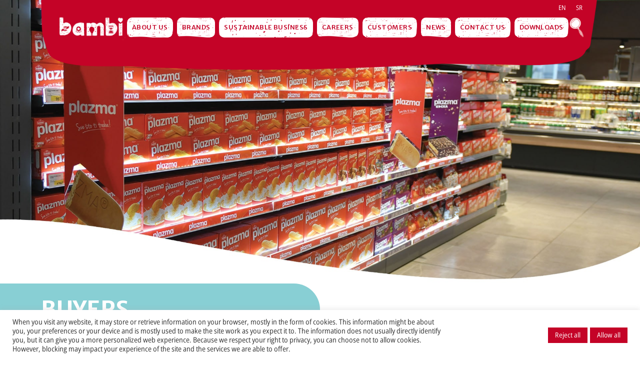

--- FILE ---
content_type: text/html; charset=UTF-8
request_url: https://bambi.rs/en/kupci/
body_size: 13227
content:
<!doctype html>
<html lang="en-US">
<head>
	<meta charset="UTF-8">
	<meta name="viewport" content="width=device-width, initial-scale=1">
    <link href="https://cdn.jsdelivr.net/npm/bootstrap@5.0.2/dist/css/bootstrap.min.css" rel="stylesheet" integrity="sha384-EVSTQN3/azprG1Anm3QDgpJLIm9Nao0Yz1ztcQTwFspd3yD65VohhpuuCOmLASjC" crossorigin="anonymous">
	<link rel="preconnect" href="https://fonts.googleapis.com">
	<link rel="preconnect" href="https://fonts.gstatic.com" crossorigin>
	<link href="https://fonts.googleapis.com/css2?family=Merriweather+Sans:wght@500;700&display=swap" rel="stylesheet"> 
	<meta name='robots' content='index, follow, max-image-preview:large, max-snippet:-1, max-video-preview:-1' />
<link rel="alternate" hreflang="en" href="https://bambi.rs/en/kupci/" />
<link rel="alternate" hreflang="sr" href="https://bambi.rs/kupci/" />
<link rel="alternate" hreflang="x-default" href="https://bambi.rs/kupci/" />

	<!-- This site is optimized with the Yoast SEO plugin v26.3 - https://yoast.com/wordpress/plugins/seo/ -->
	<title>Buyers - Bambi</title>
	<link rel="canonical" href="https://bambi.rs/en/kupci/" />
	<meta property="og:locale" content="en_US" />
	<meta property="og:type" content="article" />
	<meta property="og:title" content="Buyers - Bambi" />
	<meta property="og:url" content="https://bambi.rs/en/kupci/" />
	<meta property="og:site_name" content="Bambi" />
	<meta property="article:modified_time" content="2022-09-07T16:04:57+00:00" />
	<meta name="twitter:card" content="summary_large_image" />
	<script type="application/ld+json" class="yoast-schema-graph">{"@context":"https://schema.org","@graph":[{"@type":"WebPage","@id":"https://bambi.rs/en/kupci/","url":"https://bambi.rs/en/kupci/","name":"Buyers - Bambi","isPartOf":{"@id":"https://bambi.rs/#website"},"datePublished":"2022-07-24T20:04:01+00:00","dateModified":"2022-09-07T16:04:57+00:00","breadcrumb":{"@id":"https://bambi.rs/en/kupci/#breadcrumb"},"inLanguage":"en-US","potentialAction":[{"@type":"ReadAction","target":["https://bambi.rs/en/kupci/"]}]},{"@type":"BreadcrumbList","@id":"https://bambi.rs/en/kupci/#breadcrumb","itemListElement":[{"@type":"ListItem","position":1,"name":"Home","item":"https://bambi.rs/en/"},{"@type":"ListItem","position":2,"name":"Buyers"}]},{"@type":"WebSite","@id":"https://bambi.rs/#website","url":"https://bambi.rs/","name":"Bambi","description":"Bambi","potentialAction":[{"@type":"SearchAction","target":{"@type":"EntryPoint","urlTemplate":"https://bambi.rs/?s={search_term_string}"},"query-input":{"@type":"PropertyValueSpecification","valueRequired":true,"valueName":"search_term_string"}}],"inLanguage":"en-US"}]}</script>
	<!-- / Yoast SEO plugin. -->


<link rel='dns-prefetch' href='//cdnjs.cloudflare.com' />
<link rel='dns-prefetch' href='//cdn.jsdelivr.net' />
<style id='wp-img-auto-sizes-contain-inline-css' type='text/css'>
img:is([sizes=auto i],[sizes^="auto," i]){contain-intrinsic-size:3000px 1500px}
/*# sourceURL=wp-img-auto-sizes-contain-inline-css */
</style>
<link rel='stylesheet' id='wp-block-library-css' href='https://bambi.rs/wp-includes/css/dist/block-library/style.min.css?ver=6.9' type='text/css' media='all' />
<style id='global-styles-inline-css' type='text/css'>
:root{--wp--preset--aspect-ratio--square: 1;--wp--preset--aspect-ratio--4-3: 4/3;--wp--preset--aspect-ratio--3-4: 3/4;--wp--preset--aspect-ratio--3-2: 3/2;--wp--preset--aspect-ratio--2-3: 2/3;--wp--preset--aspect-ratio--16-9: 16/9;--wp--preset--aspect-ratio--9-16: 9/16;--wp--preset--color--black: #000000;--wp--preset--color--cyan-bluish-gray: #abb8c3;--wp--preset--color--white: #ffffff;--wp--preset--color--pale-pink: #f78da7;--wp--preset--color--vivid-red: #cf2e2e;--wp--preset--color--luminous-vivid-orange: #ff6900;--wp--preset--color--luminous-vivid-amber: #fcb900;--wp--preset--color--light-green-cyan: #7bdcb5;--wp--preset--color--vivid-green-cyan: #00d084;--wp--preset--color--pale-cyan-blue: #8ed1fc;--wp--preset--color--vivid-cyan-blue: #0693e3;--wp--preset--color--vivid-purple: #9b51e0;--wp--preset--gradient--vivid-cyan-blue-to-vivid-purple: linear-gradient(135deg,rgb(6,147,227) 0%,rgb(155,81,224) 100%);--wp--preset--gradient--light-green-cyan-to-vivid-green-cyan: linear-gradient(135deg,rgb(122,220,180) 0%,rgb(0,208,130) 100%);--wp--preset--gradient--luminous-vivid-amber-to-luminous-vivid-orange: linear-gradient(135deg,rgb(252,185,0) 0%,rgb(255,105,0) 100%);--wp--preset--gradient--luminous-vivid-orange-to-vivid-red: linear-gradient(135deg,rgb(255,105,0) 0%,rgb(207,46,46) 100%);--wp--preset--gradient--very-light-gray-to-cyan-bluish-gray: linear-gradient(135deg,rgb(238,238,238) 0%,rgb(169,184,195) 100%);--wp--preset--gradient--cool-to-warm-spectrum: linear-gradient(135deg,rgb(74,234,220) 0%,rgb(151,120,209) 20%,rgb(207,42,186) 40%,rgb(238,44,130) 60%,rgb(251,105,98) 80%,rgb(254,248,76) 100%);--wp--preset--gradient--blush-light-purple: linear-gradient(135deg,rgb(255,206,236) 0%,rgb(152,150,240) 100%);--wp--preset--gradient--blush-bordeaux: linear-gradient(135deg,rgb(254,205,165) 0%,rgb(254,45,45) 50%,rgb(107,0,62) 100%);--wp--preset--gradient--luminous-dusk: linear-gradient(135deg,rgb(255,203,112) 0%,rgb(199,81,192) 50%,rgb(65,88,208) 100%);--wp--preset--gradient--pale-ocean: linear-gradient(135deg,rgb(255,245,203) 0%,rgb(182,227,212) 50%,rgb(51,167,181) 100%);--wp--preset--gradient--electric-grass: linear-gradient(135deg,rgb(202,248,128) 0%,rgb(113,206,126) 100%);--wp--preset--gradient--midnight: linear-gradient(135deg,rgb(2,3,129) 0%,rgb(40,116,252) 100%);--wp--preset--font-size--small: 13px;--wp--preset--font-size--medium: 20px;--wp--preset--font-size--large: 36px;--wp--preset--font-size--x-large: 42px;--wp--preset--spacing--20: 0.44rem;--wp--preset--spacing--30: 0.67rem;--wp--preset--spacing--40: 1rem;--wp--preset--spacing--50: 1.5rem;--wp--preset--spacing--60: 2.25rem;--wp--preset--spacing--70: 3.38rem;--wp--preset--spacing--80: 5.06rem;--wp--preset--shadow--natural: 6px 6px 9px rgba(0, 0, 0, 0.2);--wp--preset--shadow--deep: 12px 12px 50px rgba(0, 0, 0, 0.4);--wp--preset--shadow--sharp: 6px 6px 0px rgba(0, 0, 0, 0.2);--wp--preset--shadow--outlined: 6px 6px 0px -3px rgb(255, 255, 255), 6px 6px rgb(0, 0, 0);--wp--preset--shadow--crisp: 6px 6px 0px rgb(0, 0, 0);}:where(.is-layout-flex){gap: 0.5em;}:where(.is-layout-grid){gap: 0.5em;}body .is-layout-flex{display: flex;}.is-layout-flex{flex-wrap: wrap;align-items: center;}.is-layout-flex > :is(*, div){margin: 0;}body .is-layout-grid{display: grid;}.is-layout-grid > :is(*, div){margin: 0;}:where(.wp-block-columns.is-layout-flex){gap: 2em;}:where(.wp-block-columns.is-layout-grid){gap: 2em;}:where(.wp-block-post-template.is-layout-flex){gap: 1.25em;}:where(.wp-block-post-template.is-layout-grid){gap: 1.25em;}.has-black-color{color: var(--wp--preset--color--black) !important;}.has-cyan-bluish-gray-color{color: var(--wp--preset--color--cyan-bluish-gray) !important;}.has-white-color{color: var(--wp--preset--color--white) !important;}.has-pale-pink-color{color: var(--wp--preset--color--pale-pink) !important;}.has-vivid-red-color{color: var(--wp--preset--color--vivid-red) !important;}.has-luminous-vivid-orange-color{color: var(--wp--preset--color--luminous-vivid-orange) !important;}.has-luminous-vivid-amber-color{color: var(--wp--preset--color--luminous-vivid-amber) !important;}.has-light-green-cyan-color{color: var(--wp--preset--color--light-green-cyan) !important;}.has-vivid-green-cyan-color{color: var(--wp--preset--color--vivid-green-cyan) !important;}.has-pale-cyan-blue-color{color: var(--wp--preset--color--pale-cyan-blue) !important;}.has-vivid-cyan-blue-color{color: var(--wp--preset--color--vivid-cyan-blue) !important;}.has-vivid-purple-color{color: var(--wp--preset--color--vivid-purple) !important;}.has-black-background-color{background-color: var(--wp--preset--color--black) !important;}.has-cyan-bluish-gray-background-color{background-color: var(--wp--preset--color--cyan-bluish-gray) !important;}.has-white-background-color{background-color: var(--wp--preset--color--white) !important;}.has-pale-pink-background-color{background-color: var(--wp--preset--color--pale-pink) !important;}.has-vivid-red-background-color{background-color: var(--wp--preset--color--vivid-red) !important;}.has-luminous-vivid-orange-background-color{background-color: var(--wp--preset--color--luminous-vivid-orange) !important;}.has-luminous-vivid-amber-background-color{background-color: var(--wp--preset--color--luminous-vivid-amber) !important;}.has-light-green-cyan-background-color{background-color: var(--wp--preset--color--light-green-cyan) !important;}.has-vivid-green-cyan-background-color{background-color: var(--wp--preset--color--vivid-green-cyan) !important;}.has-pale-cyan-blue-background-color{background-color: var(--wp--preset--color--pale-cyan-blue) !important;}.has-vivid-cyan-blue-background-color{background-color: var(--wp--preset--color--vivid-cyan-blue) !important;}.has-vivid-purple-background-color{background-color: var(--wp--preset--color--vivid-purple) !important;}.has-black-border-color{border-color: var(--wp--preset--color--black) !important;}.has-cyan-bluish-gray-border-color{border-color: var(--wp--preset--color--cyan-bluish-gray) !important;}.has-white-border-color{border-color: var(--wp--preset--color--white) !important;}.has-pale-pink-border-color{border-color: var(--wp--preset--color--pale-pink) !important;}.has-vivid-red-border-color{border-color: var(--wp--preset--color--vivid-red) !important;}.has-luminous-vivid-orange-border-color{border-color: var(--wp--preset--color--luminous-vivid-orange) !important;}.has-luminous-vivid-amber-border-color{border-color: var(--wp--preset--color--luminous-vivid-amber) !important;}.has-light-green-cyan-border-color{border-color: var(--wp--preset--color--light-green-cyan) !important;}.has-vivid-green-cyan-border-color{border-color: var(--wp--preset--color--vivid-green-cyan) !important;}.has-pale-cyan-blue-border-color{border-color: var(--wp--preset--color--pale-cyan-blue) !important;}.has-vivid-cyan-blue-border-color{border-color: var(--wp--preset--color--vivid-cyan-blue) !important;}.has-vivid-purple-border-color{border-color: var(--wp--preset--color--vivid-purple) !important;}.has-vivid-cyan-blue-to-vivid-purple-gradient-background{background: var(--wp--preset--gradient--vivid-cyan-blue-to-vivid-purple) !important;}.has-light-green-cyan-to-vivid-green-cyan-gradient-background{background: var(--wp--preset--gradient--light-green-cyan-to-vivid-green-cyan) !important;}.has-luminous-vivid-amber-to-luminous-vivid-orange-gradient-background{background: var(--wp--preset--gradient--luminous-vivid-amber-to-luminous-vivid-orange) !important;}.has-luminous-vivid-orange-to-vivid-red-gradient-background{background: var(--wp--preset--gradient--luminous-vivid-orange-to-vivid-red) !important;}.has-very-light-gray-to-cyan-bluish-gray-gradient-background{background: var(--wp--preset--gradient--very-light-gray-to-cyan-bluish-gray) !important;}.has-cool-to-warm-spectrum-gradient-background{background: var(--wp--preset--gradient--cool-to-warm-spectrum) !important;}.has-blush-light-purple-gradient-background{background: var(--wp--preset--gradient--blush-light-purple) !important;}.has-blush-bordeaux-gradient-background{background: var(--wp--preset--gradient--blush-bordeaux) !important;}.has-luminous-dusk-gradient-background{background: var(--wp--preset--gradient--luminous-dusk) !important;}.has-pale-ocean-gradient-background{background: var(--wp--preset--gradient--pale-ocean) !important;}.has-electric-grass-gradient-background{background: var(--wp--preset--gradient--electric-grass) !important;}.has-midnight-gradient-background{background: var(--wp--preset--gradient--midnight) !important;}.has-small-font-size{font-size: var(--wp--preset--font-size--small) !important;}.has-medium-font-size{font-size: var(--wp--preset--font-size--medium) !important;}.has-large-font-size{font-size: var(--wp--preset--font-size--large) !important;}.has-x-large-font-size{font-size: var(--wp--preset--font-size--x-large) !important;}
/*# sourceURL=global-styles-inline-css */
</style>

<style id='classic-theme-styles-inline-css' type='text/css'>
/*! This file is auto-generated */
.wp-block-button__link{color:#fff;background-color:#32373c;border-radius:9999px;box-shadow:none;text-decoration:none;padding:calc(.667em + 2px) calc(1.333em + 2px);font-size:1.125em}.wp-block-file__button{background:#32373c;color:#fff;text-decoration:none}
/*# sourceURL=/wp-includes/css/classic-themes.min.css */
</style>
<link rel='stylesheet' id='contact-form-7-css' href='https://bambi.rs/wp-content/plugins/contact-form-7/includes/css/styles.css?ver=6.1.3' type='text/css' media='all' />
<link rel='stylesheet' id='cookie-law-info-css' href='https://bambi.rs/wp-content/plugins/cookie-law-info/legacy/public/css/cookie-law-info-public.css?ver=3.3.6' type='text/css' media='all' />
<link rel='stylesheet' id='cookie-law-info-gdpr-css' href='https://bambi.rs/wp-content/plugins/cookie-law-info/legacy/public/css/cookie-law-info-gdpr.css?ver=3.3.6' type='text/css' media='all' />
<link rel='stylesheet' id='wpml-legacy-horizontal-list-0-css' href='https://bambi.rs/wp-content/plugins/sitepress-multilingual-cms/templates/language-switchers/legacy-list-horizontal/style.min.css?ver=1' type='text/css' media='all' />
<link rel='stylesheet' id='bambi-style-css' href='https://bambi.rs/wp-content/themes/bambi/style.css?ver=1.4.1' type='text/css' media='all' />
<link rel='stylesheet' id='responsive-css' href='https://bambi.rs/wp-content/themes/bambi/responsive.css?ver=1.4.1' type='text/css' media='all' />
<link rel='stylesheet' id='slickcss-css' href='https://cdnjs.cloudflare.com/ajax/libs/slick-carousel/1.8.1/slick.min.css?ver=6.9' type='text/css' media='all' />
<link rel='stylesheet' id='magnificcss-css' href='https://cdnjs.cloudflare.com/ajax/libs/magnific-popup.js/1.1.0/magnific-popup.css?ver=6.9' type='text/css' media='all' />
<script type="text/javascript" src="https://cdnjs.cloudflare.com/ajax/libs/jquery/1.12.4/jquery.min.js?ver=6.9" id="jquery-js"></script>
<script type="text/javascript" id="cookie-law-info-js-extra">
/* <![CDATA[ */
var Cli_Data = {"nn_cookie_ids":[],"cookielist":[],"non_necessary_cookies":[],"ccpaEnabled":"","ccpaRegionBased":"","ccpaBarEnabled":"","strictlyEnabled":["necessary","obligatoire"],"ccpaType":"gdpr","js_blocking":"1","custom_integration":"","triggerDomRefresh":"","secure_cookies":""};
var cli_cookiebar_settings = {"animate_speed_hide":"500","animate_speed_show":"500","background":"#FFF","border":"#b1a6a6c2","border_on":"","button_1_button_colour":"#61a229","button_1_button_hover":"#4e8221","button_1_link_colour":"#fff","button_1_as_button":"1","button_1_new_win":"","button_2_button_colour":"#333","button_2_button_hover":"#292929","button_2_link_colour":"#444","button_2_as_button":"","button_2_hidebar":"","button_3_button_colour":"#c40327","button_3_button_hover":"#9d021f","button_3_link_colour":"#ffffff","button_3_as_button":"1","button_3_new_win":"","button_4_button_colour":"#dedfe0","button_4_button_hover":"#b2b2b3","button_4_link_colour":"#333333","button_4_as_button":"1","button_7_button_colour":"#c40327","button_7_button_hover":"#9d021f","button_7_link_colour":"#fff","button_7_as_button":"1","button_7_new_win":"","font_family":"inherit","header_fix":"","notify_animate_hide":"1","notify_animate_show":"","notify_div_id":"#cookie-law-info-bar","notify_position_horizontal":"right","notify_position_vertical":"bottom","scroll_close":"","scroll_close_reload":"","accept_close_reload":"","reject_close_reload":"","showagain_tab":"","showagain_background":"#fff","showagain_border":"#000","showagain_div_id":"#cookie-law-info-again","showagain_x_position":"100px","text":"#333333","show_once_yn":"","show_once":"10000","logging_on":"","as_popup":"","popup_overlay":"1","bar_heading_text":"","cookie_bar_as":"banner","popup_showagain_position":"bottom-right","widget_position":"left"};
var log_object = {"ajax_url":"https://bambi.rs/wp-admin/admin-ajax.php"};
//# sourceURL=cookie-law-info-js-extra
/* ]]> */
</script>
<script type="text/javascript" src="https://bambi.rs/wp-content/plugins/cookie-law-info/legacy/public/js/cookie-law-info-public.js?ver=3.3.6" id="cookie-law-info-js"></script>

<meta name="generator" content="WPML ver:4.8.5 stt:1,49;" />
<style>

    #job-filters {

        margin-bottom: 20px;

    }

    #job-list {

        list-style: none;

        padding: 0;

    }

    #job-list li {

        margin-bottom: 20px;

        padding: 10px;

      

    }

    </style><link rel="icon" href="https://bambi.rs/wp-content/uploads/2022/08/cropped-Bambi-favicon-32x32.jpg" sizes="32x32" />
<link rel="icon" href="https://bambi.rs/wp-content/uploads/2022/08/cropped-Bambi-favicon-192x192.jpg" sizes="192x192" />
<link rel="apple-touch-icon" href="https://bambi.rs/wp-content/uploads/2022/08/cropped-Bambi-favicon-180x180.jpg" />
<meta name="msapplication-TileImage" content="https://bambi.rs/wp-content/uploads/2022/08/cropped-Bambi-favicon-270x270.jpg" />
	<!-- Google Tag Manager -->
	<script>(function(w,d,s,l,i){w[l]=w[l]||[];w[l].push({'gtm.start':
	new Date().getTime(),event:'gtm.js'});var f=d.getElementsByTagName(s)[0],
	j=d.createElement(s),dl=l!='dataLayer'?'&l='+l:'';j.async=true;j.src=
	'https://www.googletagmanager.com/gtm.js?id='+i+dl;f.parentNode.insertBefore(j,f);
	})(window,document,'script','dataLayer','GTM-MXHJSBX');</script>
	<!-- End Google Tag Manager -->
</script>
<!-- Meta Pixel Code -->
<script>
!function(f,b,e,v,n,t,s)
{if(f.fbq)return;n=f.fbq=function(){n.callMethod?
n.callMethod.apply(n,arguments):n.queue.push(arguments)};
if(!f._fbq)f._fbq=n;n.push=n;n.loaded=!0;n.version='2.0';
n.queue=[];t=b.createElement(e);t.async=!0;
t.src=v;s=b.getElementsByTagName(e)[0];
s.parentNode.insertBefore(t,s)}(window, document,'script',
'https://connect.facebook.net/en_US/fbevents.js');
fbq('init', '1136786013701897');
fbq('track', 'PageView');
</script>
<noscript><img height="1" width="1" style="display:none"
src="https://www.facebook.com/tr?id=1136786013701897&ev=PageView&noscript=1"
/></noscript>
<!-- End Meta Pixel Code -->
</head>

<body class="wp-singular page-template page-template-page-kupci page-template-page-kupci-php page page-id-1087 wp-theme-bambi rstr-auto transliteration-auto auto">
<!-- Google Tag Manager (noscript) -->
<noscript><iframe src=https://www.googletagmanager.com/ns.html?id=GTM-MXHJSBX
height="0" width="0" style="display:none;visibility:hidden"></iframe></noscript>
<!-- End Google Tag Manager (noscript) -->
<!--<div class="preloader">-->
<!--    <img src="https://bambi.rs/wp-content/uploads/2022/07/bambi-logo-footer.png" alt="preloader bambi">-->
<!--</div>-->

<header>
	<div class="container">
		<div class="main-menu">
				
<div class="wpml-ls-statics-shortcode_actions wpml-ls wpml-ls-legacy-list-horizontal">
	<ul role="menu"><li class="wpml-ls-slot-shortcode_actions wpml-ls-item wpml-ls-item-en wpml-ls-current-language wpml-ls-first-item wpml-ls-item-legacy-list-horizontal" role="none">
				<a href="https://bambi.rs/en/kupci/" class="wpml-ls-link" role="menuitem" >
                    <span class="wpml-ls-native" role="menuitem">EN</span></a>
			</li><li class="wpml-ls-slot-shortcode_actions wpml-ls-item wpml-ls-item-sr wpml-ls-last-item wpml-ls-item-legacy-list-horizontal" role="none">
				<a href="https://bambi.rs/kupci/" class="wpml-ls-link" role="menuitem"  aria-label="Switch to SR" title="Switch to SR" >
                    <span class="wpml-ls-display">SR</span></a>
			</li></ul>
</div>
			<div class="logo">
				<a href="https://bambi.rs/en/">
					<img src="https://bambi.rs/wp-content/themes/bambi/images/bambi-logo.png" alt="bambi-logo">
				</a>
			</div>
						<nav>
				<div class="menu-menu-1-en-container"><ul id="menu-menu-1-en" class="menu"><li id="menu-item-1280" class="menu-item menu-item-type-custom menu-item-object-custom menu-item-has-children menu-item-1280"><a href="#">About Us</a>
<ul class="sub-menu">
	<li id="menu-item-1264" class="menu-item menu-item-type-post_type menu-item-object-page menu-item-1264"><a href="https://bambi.rs/en/o-nama/">About us</a></li>
	<li id="menu-item-1513" class="menu-item menu-item-type-post_type menu-item-object-page menu-item-1513"><a href="https://bambi.rs/en/istorijat/">History</a></li>
	<li id="menu-item-1275" class="menu-item menu-item-type-post_type menu-item-object-page menu-item-1275"><a href="https://bambi.rs/en/misija-i-vizija/">Mission and vision</a></li>
	<li id="menu-item-1270" class="menu-item menu-item-type-post_type menu-item-object-page menu-item-1270"><a href="https://bambi.rs/en/korporativne-vrednosti/">Company values</a></li>
	<li id="menu-item-1265" class="menu-item menu-item-type-post_type menu-item-object-page menu-item-1265"><a href="https://bambi.rs/en/nagrade-i-priznanja/">Awards</a></li>
	<li id="menu-item-1269" class="menu-item menu-item-type-post_type menu-item-object-page menu-item-1269"><a href="https://bambi.rs/en/coca-cola-hbc-srbija/">Coca Cola HBC Srbija</a></li>
	<li id="menu-item-1274" class="menu-item menu-item-type-post_type menu-item-object-page menu-item-1274"><a href="https://bambi.rs/en/lideri/">Leaders</a></li>
</ul>
</li>
<li id="menu-item-1459" class="menu-item menu-item-type-post_type menu-item-object-page menu-item-has-children menu-item-1459"><a href="https://bambi.rs/en/brendovi/">Brands</a>
<ul class="sub-menu">
	<li id="menu-item-1464" class="menu-item menu-item-type-post_type menu-item-object-page menu-item-1464"><a href="https://bambi.rs/en/brendovi/plazma/">Plazma</a></li>
	<li id="menu-item-1465" class="menu-item menu-item-type-post_type menu-item-object-page menu-item-1465"><a href="https://bambi.rs/en/brendovi/wellness/">Wellness</a></li>
	<li id="menu-item-1466" class="menu-item menu-item-type-post_type menu-item-object-page menu-item-1466"><a href="https://bambi.rs/en/brendovi/zlatni-pek/">Zlatni Pek</a></li>
	<li id="menu-item-1462" class="menu-item menu-item-type-post_type menu-item-object-page menu-item-1462"><a href="https://bambi.rs/en/brendovi/josh/">Josh</a></li>
	<li id="menu-item-1461" class="menu-item menu-item-type-post_type menu-item-object-page menu-item-1461"><a href="https://bambi.rs/en/brendovi/bambi-napolitanke/">Bambi Wafers</a></li>
</ul>
</li>
<li id="menu-item-1281" class="menu-item menu-item-type-custom menu-item-object-custom menu-item-has-children menu-item-1281"><a href="#">Sustainable business</a>
<ul class="sub-menu">
	<li id="menu-item-1273" class="menu-item menu-item-type-post_type menu-item-object-page menu-item-1273"><a href="https://bambi.rs/en/ciljevi-odrzivog-poslovanja/">Goals of sustainable development</a></li>
	<li id="menu-item-1276" class="menu-item menu-item-type-post_type menu-item-object-page menu-item-1276"><a href="https://bambi.rs/en/nas-pristup-i-uticaj-odrzivog-poslovanja/">Our approach and impact of sustainable business</a></li>
	<li id="menu-item-1278" class="menu-item menu-item-type-post_type menu-item-object-page menu-item-1278"><a href="https://bambi.rs/en/kvalitet-i-bezbednost-nasih-proizvoda/">Quality and safety of our products</a></li>
	<li id="menu-item-1282" class="menu-item menu-item-type-custom menu-item-object-custom menu-item-1282"><a href="https://bambi.rs/wp-content/uploads/2025/06/CCHBC-SUS-2024-link.pdf">Report on sustainable business</a></li>
</ul>
</li>
<li id="menu-item-1268" class="menu-item menu-item-type-post_type menu-item-object-page menu-item-has-children menu-item-1268"><a href="https://bambi.rs/en/karijera/">Careers</a>
<ul class="sub-menu">
	<li id="menu-item-1272" class="menu-item menu-item-type-post_type menu-item-object-page menu-item-1272"><a href="https://bambi.rs/en/razvoj-zaposlenih/">Why work with us?</a></li>
</ul>
</li>
<li id="menu-item-1267" class="menu-item menu-item-type-post_type menu-item-object-page current-menu-item page_item page-item-1087 current_page_item menu-item-1267"><a href="https://bambi.rs/en/kupci/" aria-current="page">CUSTOMERS</a></li>
<li id="menu-item-1499" class="menu-item menu-item-type-post_type menu-item-object-page menu-item-1499"><a href="https://bambi.rs/en/media/vesti/">News</a></li>
<li id="menu-item-1271" class="menu-item menu-item-type-post_type menu-item-object-page menu-item-1271"><a href="https://bambi.rs/en/kontakt/">Contact Us</a></li>
<li id="menu-item-1327" class="menu-item menu-item-type-post_type menu-item-object-page menu-item-1327"><a href="https://bambi.rs/en/preuzimanja/">Downloads</a></li>
</ul></div>			</nav>
						<div class="search-wrap">

                        <a href="#" class="search-btn2" data-bs-toggle="modal" data-bs-target="#exampleModal">
                            <img src="https://bambi.rs/wp-content/themes/bambi/images/search-icon.png" alt="searchicon">

                        </a>

					<!-- <div class="search-input">
						<form id="search-form" class="search-form" action="/" method="get" role="search">
							<input class="search-text" type="text" title="Search for:" name="s" value="" placeholder="Search" autocomplete="off">
						</form>
					</div> -->
			</div>
			<div class="mobile-menu">
				<svg xmlns="http://www.w3.org/2000/svg" width="37.377" height="17.714" viewBox="0 0 37.377 17.714">
					<g id="Group_1374" data-name="Group 1374" transform="translate(-321.123 -26.5)">
						<line id="Line_336" data-name="Line 336" x2="37" transform="translate(321.5 27.5)" fill="none" stroke="#fff" stroke-width="2"/>
						<line id="Line_337" data-name="Line 337" x2="37" transform="translate(321.5 35)" fill="none" stroke="#fff" stroke-width="2"/>
						<line id="Line_338" data-name="Line 338" x2="37" transform="translate(321.123 43.214)" fill="none" stroke="#fff" stroke-width="2"/>
					</g>
				</svg>
			</div>
		</div>
	</div>
</header>
<div id="mySidenav" class="nav-content sidenav">
    <svg class="close-nav-mob" xmlns="http://www.w3.org/2000/svg" width="32.081" height="31.43" viewBox="0 0 32.081 31.43"><defs><style>.a{fill:none;stroke:#fff;stroke-width:2px;}</style></defs><g transform="translate(-325.118 -26.785)"><line class="a" x1="30.683" y2="30" transform="translate(325.817 27.5)"/><line class="a" x2="30.683" y2="30" transform="translate(325.817 27.5)"/></g></svg>
    <div class="sidenav-inner">
				<nav>
				<div class="menu-menu-1-en-container"><ul id="menu-menu-1-en-1" class="menu"><li class="menu-item menu-item-type-custom menu-item-object-custom menu-item-has-children menu-item-1280"><a href="#">About Us</a>
<ul class="sub-menu">
	<li class="menu-item menu-item-type-post_type menu-item-object-page menu-item-1264"><a href="https://bambi.rs/en/o-nama/">About us</a></li>
	<li class="menu-item menu-item-type-post_type menu-item-object-page menu-item-1513"><a href="https://bambi.rs/en/istorijat/">History</a></li>
	<li class="menu-item menu-item-type-post_type menu-item-object-page menu-item-1275"><a href="https://bambi.rs/en/misija-i-vizija/">Mission and vision</a></li>
	<li class="menu-item menu-item-type-post_type menu-item-object-page menu-item-1270"><a href="https://bambi.rs/en/korporativne-vrednosti/">Company values</a></li>
	<li class="menu-item menu-item-type-post_type menu-item-object-page menu-item-1265"><a href="https://bambi.rs/en/nagrade-i-priznanja/">Awards</a></li>
	<li class="menu-item menu-item-type-post_type menu-item-object-page menu-item-1269"><a href="https://bambi.rs/en/coca-cola-hbc-srbija/">Coca Cola HBC Srbija</a></li>
	<li class="menu-item menu-item-type-post_type menu-item-object-page menu-item-1274"><a href="https://bambi.rs/en/lideri/">Leaders</a></li>
</ul>
</li>
<li class="menu-item menu-item-type-post_type menu-item-object-page menu-item-has-children menu-item-1459"><a href="https://bambi.rs/en/brendovi/">Brands</a>
<ul class="sub-menu">
	<li class="menu-item menu-item-type-post_type menu-item-object-page menu-item-1464"><a href="https://bambi.rs/en/brendovi/plazma/">Plazma</a></li>
	<li class="menu-item menu-item-type-post_type menu-item-object-page menu-item-1465"><a href="https://bambi.rs/en/brendovi/wellness/">Wellness</a></li>
	<li class="menu-item menu-item-type-post_type menu-item-object-page menu-item-1466"><a href="https://bambi.rs/en/brendovi/zlatni-pek/">Zlatni Pek</a></li>
	<li class="menu-item menu-item-type-post_type menu-item-object-page menu-item-1462"><a href="https://bambi.rs/en/brendovi/josh/">Josh</a></li>
	<li class="menu-item menu-item-type-post_type menu-item-object-page menu-item-1461"><a href="https://bambi.rs/en/brendovi/bambi-napolitanke/">Bambi Wafers</a></li>
</ul>
</li>
<li class="menu-item menu-item-type-custom menu-item-object-custom menu-item-has-children menu-item-1281"><a href="#">Sustainable business</a>
<ul class="sub-menu">
	<li class="menu-item menu-item-type-post_type menu-item-object-page menu-item-1273"><a href="https://bambi.rs/en/ciljevi-odrzivog-poslovanja/">Goals of sustainable development</a></li>
	<li class="menu-item menu-item-type-post_type menu-item-object-page menu-item-1276"><a href="https://bambi.rs/en/nas-pristup-i-uticaj-odrzivog-poslovanja/">Our approach and impact of sustainable business</a></li>
	<li class="menu-item menu-item-type-post_type menu-item-object-page menu-item-1278"><a href="https://bambi.rs/en/kvalitet-i-bezbednost-nasih-proizvoda/">Quality and safety of our products</a></li>
	<li class="menu-item menu-item-type-custom menu-item-object-custom menu-item-1282"><a href="https://bambi.rs/wp-content/uploads/2025/06/CCHBC-SUS-2024-link.pdf">Report on sustainable business</a></li>
</ul>
</li>
<li class="menu-item menu-item-type-post_type menu-item-object-page menu-item-has-children menu-item-1268"><a href="https://bambi.rs/en/karijera/">Careers</a>
<ul class="sub-menu">
	<li class="menu-item menu-item-type-post_type menu-item-object-page menu-item-1272"><a href="https://bambi.rs/en/razvoj-zaposlenih/">Why work with us?</a></li>
</ul>
</li>
<li class="menu-item menu-item-type-post_type menu-item-object-page current-menu-item page_item page-item-1087 current_page_item menu-item-1267"><a href="https://bambi.rs/en/kupci/" aria-current="page">CUSTOMERS</a></li>
<li class="menu-item menu-item-type-post_type menu-item-object-page menu-item-1499"><a href="https://bambi.rs/en/media/vesti/">News</a></li>
<li class="menu-item menu-item-type-post_type menu-item-object-page menu-item-1271"><a href="https://bambi.rs/en/kontakt/">Contact Us</a></li>
<li class="menu-item menu-item-type-post_type menu-item-object-page menu-item-1327"><a href="https://bambi.rs/en/preuzimanja/">Downloads</a></li>
</ul></div>			</nav>
			    </div>   
</div>
<div class="modal fade search" id="exampleModal" tabindex="-1" aria-labelledby="exampleModalLabel" aria-hidden="true">
    <div class="modal-dialog modal-dialog-centered">
        <div class="modal-content">
            <div class="modal-body">
                <div class="search-input">
					<img class="close-modal" src="https://bambi.rs/wp-content/themes/bambi/images/x.png" alt="close-modal">
					<form role="search" method="get" id="searchform" class="searchform" action="https://bambi.rs/en/">
				<div>
					<label class="screen-reader-text" for="s">Search for:</label>
					<input type="text" value="" name="s" id="s" />
					<input type="submit" id="searchsubmit" value="Search" />
				</div>
			</form>				</div>
            </div>
        </div>
    </div>
</div>

<div class="main-banner">
    <img class="img-fluid" src="https://bambi.rs/wp-content/uploads/2022/07/kupci-banner-min.jpg" alt="kupci">
</div>
<div class="kupci-box-left">
    <div class="container">
        <h1 style="text-transform: uppercase">Buyers</h1>
    </div>
</div>
<div class="kupci-box">
    <div class="container text-start">
        <div class="kupci-box-right">
            <h3>Our buyers’ needs always come first.</h3>
        </div>
    </div>
</div>
<div class="container kupci-text">
    <img class="img-fluid" src="https://bambi.rs/wp-content/uploads/2022/08/kupci-img-min.jpg" alt="kupci">
    <div class="kupci-text-box">
        <div class="kupci-text-title">
            <p>We believe it is of key importance to respond to necessities of our buyers at any given moment.</p>
        </div>
	    <p>If you are a buyer and have questions for us, we would like to hear you.</p>
<p>You can contact us via following channels:</p>
<p>Our free info line for buyers 064/87-84-400 is open from Monday to Friday from 7 AM to 5 PM, or you can contact us via email address CustomerService@bambi.rs.</p>
<p>Our buyers are our most important partners and at the heart of everything we do. We try to create shared added value based on profitability and growth, both for our company and for our buyers.</p>
<p>Our success in relation with our buyers is based first of all on constant recognition of needs and monitoring of satisfaction of our buyers.</p>
    </div>
    <p>Our consumers also have free-of-charge phone line and an e-mail address available and they are clearly stated on product labels and Bambi company’s web site. In addition to the answer to every consumer’s request, satisfaction with the response is also registered. The deadline to answer the question/complaint is told to every caller and depends on the nature of the request. All calls are monitored via programme in which the operator records all the calls, complaints and demands and then a regular report on a monthly, quarterly and annual level is prepared based on this information. 
</p>
</div>
<div class="kupci-box-left">
    <div class="container">
        <h2>Why work with us?</h2>
    </div>
</div>
<div class="kupci-box">
    <div class="container text-start">
        <div class="kupci-box-right">
            <p>For our company, product integrity means that we can offer top quality products at any moment and answer the needs both of our buyers as well as consumers. Their trust in our products relies on our continuous investments in safety and quality of products. </p>
        </div>
    </div>
</div>
<div class="kupci-grafik">
    <img class="img-fluid" src="https://bambi.rs/wp-content/uploads/2022/09/kupci-grafik-en-min.jpg" alt="kupci-grafik">
</div>
<div class="kupci-ljudi">
    <img class="border-kupci-abs img-fluid" src="https://bambi.rs/wp-content/uploads/2022/07/border-kupci.png" alt="border-kupci">
    <div class="kupci-box-left">
        <div class="container">
            <h2>We cherish our people</h2>
        </div>
    </div>
    <div class="kupci-box">
        <div class="container text-start">
            <div class="kupci-box-right">
                <p>In May 2022, we launched Bambi Sales Science Academy envisaged for the entire supply chain. The Academy includes acquiring knowledge of both necessary and expert knowledge and skills and that is how we enable every member of the sales team to develop within the organisation: starting from the role of merchandiser to sales manager. 
</p>
            </div>
        </div>
    </div>
    <div class="d-flex kupci-left-right">
        <div class="">
            <img class="img-fluid" src="https://bambi.rs/wp-content/uploads/2022/08/kupci-left-min.jpg" alt="kupci-left">
        </div>  
        <div class=""> 
            <img class="img-fluid" src="https://bambi.rs/wp-content/uploads/2022/08/kupci-right-min.jpg" alt="kupci-right">
        </div>
    </div>
</div>
<div class="kupci-box-left">
    <div class="container">
        <h2>Leading principles for suppliers </h2>
    </div>
</div>
<div class="kupci-box">
    <div class="container text-start">
        <div class="kupci-box-right">
            <p>Standards suppliers of Coca-Cola HBC and Bambi are obliged to obey are included in the Chief Principles for Suppliers. According to this document, suppliers are expected to conduct their activities with an intention to protect and preserve environment. As minimum, we expect our suppliers to obey the existing laws, rules and regulations about environmental protection, across all operations in all countries in which they do business in. In case eight key Conventions of the International Labour Organisation (ILO)  set higher standards in comparison with local regulations, the supplier is obliged to fulfil ILO’s standards. These standards refer to child labour and forced labour, harassment at workplace, unionisation and collective negotiations, salaries and benefits, working hours and overtime, occupational health and safety. In addition, the leading principles include standards which refer to the conflict of interest, business and financial statements, corruption risk and data protection. 
</p>
        </div>
    </div>
</div>

<footer>
    <div class="container">
        <div class="d-flex align-items-center justify-content-between">
            <div class="footer-left d-flex align-items-center justify-content-between">
                <a href="https://bambi.rs/en/"><img class="footer-logo" src="https://bambi.rs/wp-content/uploads/2022/07/bambi-logo-footer.png" alt="bambi-logo"></a>
                <a target="_blank" href="https://www.coca-colahellenic.com/"><img class="footer-coca" src="https://bambi.rs/wp-content/uploads/2025/03/coca-cola-new.png" alt="coca-cola"></a>
            </div>
            <div class="footer-center d-flex justify-content-between">
                <ul>
                    <li><a target="_blank" href="https://www.google.com/maps/place/The+Concern+%22Bambi%22+JSC/@44.6090792,21.1696491,17z/data=!3m1!4b1!4m5!3m4!1s0x4750ef15dff60d7d:0xb7684416d92ac00e!8m2!3d44.6090792!4d21.1718378?hl=sr"><img src="https://bambi.rs/wp-content/uploads/2022/07/location-icon.png" alt="location"></a></li>
                    <li>Koncern „Bambi“ a.d.<br>
                        Đure Đakovića bb<br>
                        12000 Požarevac
                    </li>
                </ul>
                <ul>
                    <li><a target="_blank" href="https://www.google.com/maps/place/Koncern+Bambi+A.D.+Beograd/@44.8096062,20.4025756,18z/data=!3m1!4b1!4m5!3m4!1s0x475a6f6879703f6b:0x15745db4fbcef5ca!8m2!3d44.8096051!4d20.4039089?hl=sr"><img src="https://bambi.rs/wp-content/uploads/2022/07/location-icon.png" alt="location"></a></li>
                    <li>Bambi Head Office<br>
                        Đorđa Stanojevića 14<br>
                        11070 Novi Beograd
                    </li>
                </ul>
                <ul>
                    <li><img src="https://bambi.rs/wp-content/uploads/2022/07/phone-icon.png" alt="location"></li>
                    <li>+381 12 539800;<br>
                        +381 12 225322;<br>
                        +381 11 2222 555;<br>
                        fax: +381 11 2222 559
                    </li>
                </ul>
                <ul>
                    <li><img src="https://bambi.rs/wp-content/uploads/2022/07/phone-icon2.png" alt="location"></li>
                    <li>                        Free line<br> 
                        for consumers:<br> 
                                                0800 33 44 55<br>
                        0800 33 33 44
                    </li>
                </ul>
            </div>
            <div class="footer-right d-flex align-items-center justify-content-between">
                <ul class="d-flex align-items-center justify-content-between">
                    <li><a target="_blank" href="https://www.facebook.com/kompanijaBambi/"><img src="https://bambi.rs/wp-content/uploads/2022/07/facebook-icon.png" alt="facebook"></a></li>
                    <li><a target="_blank" href="https://rs.linkedin.com/company/bambi-kompanija"><img src="https://bambi.rs/wp-content/uploads/2022/07/linkedin-ico.png" alt="linkedin"></a></li>
                    <li><a target="_blank" href="https://www.instagram.com/mi_smo_bambi/"><img src="https://bambi.rs/wp-content/uploads/2022/08/instagram-footer.png" alt="instagram"></a></li>
                    <!-- <li><a target="_blank" href="https://www.youtube.com/channel/UC4y1tguErkSCDruHNhR22BA"><img src="https://bambi.rs/wp-content/uploads/2022/07/youtube-icon.png" alt="youtube"></a></li> -->
                </ul>
                <a target="_blank" href="https://bambi.rs/wp-content/uploads/2022/07/One-Pager_Serbia-768x1551-1.png"><img src="https://bambi.rs/wp-content/uploads/2022/07/reci-icon.png" alt="reci-icon"></a>
            </div>
        </div>
    </div>
    <div class="container footer-end">
        <div class="d-flex align-items-center justify-content-between">
            <p>Copyright 2022 © . Bambi All rights reserved.</p>
            <div>
                        <a href="https://bambi.rs/en/politika-privatnosti/">Privacy policy</a> |
            <a target="_blank" href="https://privacyportal-eu.onetrust.com/webform/80345bc4-8243-4728-85f4-947ce1988002/28c0fb0d-f632-4f8e-80e5-f4a8d2ea9fa0">Data protection</a>
                        </div>
        </div>
    </div>
</footer>
<script type="speculationrules">
{"prefetch":[{"source":"document","where":{"and":[{"href_matches":"/en/*"},{"not":{"href_matches":["/wp-*.php","/wp-admin/*","/wp-content/uploads/*","/wp-content/*","/wp-content/plugins/*","/wp-content/themes/bambi/*","/en/*\\?(.+)"]}},{"not":{"selector_matches":"a[rel~=\"nofollow\"]"}},{"not":{"selector_matches":".no-prefetch, .no-prefetch a"}}]},"eagerness":"conservative"}]}
</script>
<!--googleoff: all--><div id="cookie-law-info-bar" data-nosnippet="true"><span><div class="cli-bar-container cli-style-v2"><div class="cli-bar-message">When you visit any website, it may store or retrieve information on your browser, mostly in the form of cookies. This information might be about you, your preferences or your device and is mostly used to make the site work as you expect it to. The information does not usually directly identify you, but it can give you a more personalized web experience. Because we respect your right to privacy, you can choose not to allow cookies. However, blocking may impact your experience of the site and the services we are able to offer.</div><div class="cli-bar-btn_container"><a role='button' id="cookie_action_close_header_reject" class="large cli-plugin-button cli-plugin-main-button cookie_action_close_header_reject cli_action_button wt-cli-reject-btn" data-cli_action="reject">Reject all</a> <a id="wt-cli-accept-all-btn" role='button' data-cli_action="accept_all" class="wt-cli-element large cli-plugin-button wt-cli-accept-all-btn cookie_action_close_header cli_action_button">Allow all</a></div></div> </span></div><div id="cookie-law-info-again" data-nosnippet="true"><span id="cookie_hdr_showagain">Manage consent</span></div><div class="cli-modal" data-nosnippet="true" id="cliSettingsPopup" tabindex="-1" role="dialog" aria-labelledby="cliSettingsPopup" aria-hidden="true">
  <div class="cli-modal-dialog" role="document">
	<div class="cli-modal-content cli-bar-popup">
		  <button type="button" class="cli-modal-close" id="cliModalClose">
			<svg class="" viewBox="0 0 24 24"><path d="M19 6.41l-1.41-1.41-5.59 5.59-5.59-5.59-1.41 1.41 5.59 5.59-5.59 5.59 1.41 1.41 5.59-5.59 5.59 5.59 1.41-1.41-5.59-5.59z"></path><path d="M0 0h24v24h-24z" fill="none"></path></svg>
			<span class="wt-cli-sr-only">Close</span>
		  </button>
		  <div class="cli-modal-body">
			<div class="cli-container-fluid cli-tab-container">
	<div class="cli-row">
		<div class="cli-col-12 cli-align-items-stretch cli-px-0">
			<div class="cli-privacy-overview">
				<h4>Privacy Overview</h4>				<div class="cli-privacy-content">
					<div class="cli-privacy-content-text">This website uses cookies to improve your experience while you navigate through the website. Out of these, the cookies that are categorized as necessary are stored on your browser as they are essential for the working of basic functionalities of the website. We also use third-party cookies that help us analyze and understand how you use this website. These cookies will be stored in your browser only with your consent. You also have the option to opt-out of these cookies. But opting out of some of these cookies may affect your browsing experience.</div>
				</div>
				<a class="cli-privacy-readmore" aria-label="Show more" role="button" data-readmore-text="Show more" data-readless-text="Show less"></a>			</div>
		</div>
		<div class="cli-col-12 cli-align-items-stretch cli-px-0 cli-tab-section-container">
					</div>
	</div>
</div>
		  </div>
		  <div class="cli-modal-footer">
			<div class="wt-cli-element cli-container-fluid cli-tab-container">
				<div class="cli-row">
					<div class="cli-col-12 cli-align-items-stretch cli-px-0">
						<div class="cli-tab-footer wt-cli-privacy-overview-actions">
						
															<a id="wt-cli-privacy-save-btn" role="button" tabindex="0" data-cli-action="accept" class="wt-cli-privacy-btn cli_setting_save_button wt-cli-privacy-accept-btn cli-btn">SAVE &amp; ACCEPT</a>
													</div>
						
					</div>
				</div>
			</div>
		</div>
	</div>
  </div>
</div>
<div class="cli-modal-backdrop cli-fade cli-settings-overlay"></div>
<div class="cli-modal-backdrop cli-fade cli-popupbar-overlay"></div>
<!--googleon: all--><script type="text/javascript" src="https://bambi.rs/wp-includes/js/dist/hooks.min.js?ver=dd5603f07f9220ed27f1" id="wp-hooks-js"></script>
<script type="text/javascript" src="https://bambi.rs/wp-includes/js/dist/i18n.min.js?ver=c26c3dc7bed366793375" id="wp-i18n-js"></script>
<script type="text/javascript" id="wp-i18n-js-after">
/* <![CDATA[ */
wp.i18n.setLocaleData( { 'text direction\u0004ltr': [ 'ltr' ] } );
//# sourceURL=wp-i18n-js-after
/* ]]> */
</script>
<script type="text/javascript" src="https://bambi.rs/wp-content/plugins/contact-form-7/includes/swv/js/index.js?ver=6.1.3" id="swv-js"></script>
<script type="text/javascript" id="contact-form-7-js-before">
/* <![CDATA[ */
var wpcf7 = {
    "api": {
        "root": "https:\/\/bambi.rs\/en\/wp-json\/",
        "namespace": "contact-form-7\/v1"
    }
};
//# sourceURL=contact-form-7-js-before
/* ]]> */
</script>
<script type="text/javascript" src="https://bambi.rs/wp-content/plugins/contact-form-7/includes/js/index.js?ver=6.1.3" id="contact-form-7-js"></script>
<script type="text/javascript" src="https://cdnjs.cloudflare.com/ajax/libs/slick-carousel/1.8.1/slick.min.js?ver=1.4.1" id="slickjs-js"></script>
<script type="text/javascript" src="https://cdn.jsdelivr.net/npm/bootstrap@5.0.2/dist/js/bootstrap.bundle.min.js?ver=1.4.1" id="bootstrapjs-js"></script>
<script type="text/javascript" src="https://cdnjs.cloudflare.com/ajax/libs/magnific-popup.js/1.1.0/jquery.magnific-popup.min.js?ver=1.4.1" id="magnificjs-js"></script>
<script type="text/javascript" src="https://bambi.rs/wp-content/themes/bambi/js/swiper.js?ver=1.4.1" id="swiperjs-js"></script>
<script type="text/javascript" src="https://bambi.rs/wp-content/themes/bambi/js/rellax.js?ver=1.4.1" id="rellaxjs-js"></script>
<script type="text/javascript" src="https://bambi.rs/wp-content/themes/bambi/js/aos.js?ver=1.4.1" id="aosjs-js"></script>
<script type="text/javascript" id="bambi-custom-scripts-js-extra">
/* <![CDATA[ */
var params = {"siteurl":"https://bambi.rs"};
//# sourceURL=bambi-custom-scripts-js-extra
/* ]]> */
</script>
<script type="text/javascript" src="https://bambi.rs/wp-content/themes/bambi/js/custom.js?ver=6.9" id="bambi-custom-scripts-js"></script>
</body>
</html>

--- FILE ---
content_type: text/css
request_url: https://bambi.rs/wp-content/themes/bambi/style.css?ver=1.4.1
body_size: 24024
content:
/*!
Theme Name: Bambi
Theme URI: #
Author: DIRECT MEDIA United Solutions
Author URI: https://directmedia.biz/rs/
Description: bambi
Version: 1.0.0
License: GNU General Public License v2 or later
License URI: LICENSE
Text Domain: taxi
Tags: Custom build Theme
*/
/*! normalize.css v8.0.1 | MIT License | github.com/necolas/normalize.css */

/* Document
   ========================================================================== */
@font-face {
    font-family: 'Conv_OpenSans_SemiCondensed-Regular';
    src: url('fonts/OpenSans_SemiCondensed-Regular.eot');
    src: local('☺'), url('fonts/OpenSans_SemiCondensed-Regular.woff') format('woff'), url('fonts/OpenSans_SemiCondensed-Regular.ttf') format('truetype'), url('fonts/OpenSans_SemiCondensed-Regular.svg') format('svg');
    font-weight: normal;
    font-style: normal;
}

@font-face {
    font-family: 'Conv_OpenSans_SemiCondensed-Bold';
    src: url('fonts/OpenSans_SemiCondensed-Bold.eot');
    src: local('☺'), url('fonts/OpenSans_SemiCondensed-Bold.woff') format('woff'), url('fonts/OpenSans_SemiCondensed-Bold.ttf') format('truetype'), url('fonts/OpenSans_SemiCondensed-Bold.svg') format('svg');
    font-weight: normal;
    font-style: normal;
}

/* @font-face {
	font-family: 'Conv_MerriweatherSans-Bold';
	src: url('fonts/MerriweatherSans-Bold.eot');
	src: local('☺'), url('fonts/MerriweatherSans-Bold.woff') format('woff'), url('fonts/MerriweatherSans-Bold.ttf') format('truetype'), url('fonts/MerriweatherSans-Bold.svg') format('svg');
	font-weight: normal;
	font-style: normal;
}
@font-face {
	font-family: 'Conv_MerriweatherSans-Medium'; 
	src: url('fonts/MerriweatherSans-Medium.eot');
    src: local('☺'), 
    url('fonts/MerriweatherSans-Medium.woff') format('woff'), 
    url('fonts/MerriweatherSans-Medium.ttf') format('truetype'), 
    url('fonts/MerriweatherSans-Medium.svg') format('svg');
	font-weight: normal;
	font-style: normal;
} */

/**
 * 1. Correct the line height in all browsers.
 * 2. Prevent adjustments of font size after orientation changes in iOS.
 */

html {
    line-height: 1.15; /* 1 */
    -webkit-text-size-adjust: 100%; /* 2 */
}

/* Sections
   ========================================================================== */

/**
 * Remove the margin in all browsers.
 */

body {
    font-family: 'Conv_OpenSans_SemiCondensed-Regular', Sans-Serif;
    margin: 0;
    position: relative;
}

h1, h2, h3, h4, h5, h6 {
    font-family: 'Merriweather Sans', sans-serif;
    font-weight: 700;
}

h1 {
    font-size: 80px;
    line-height: 1;
}

h6 {
    font-family: 'Merriweather Sans', sans-serif;
    font-weight: 500;
}

/**
 * Render the `main` element consistently in IE.
 */

main {
    display: block;
}

/**
 * Correct the font size and margin on `h1` elements within `section` and
 * `article` contexts in Chrome, Firefox, and Safari.
 */

h1 {
    margin: 0.67em 0;
}

p {
    font-size: 30px;
    line-height: 1.4;
}

h1, h2, h3, h4, h5, h6, p {
    margin: 0;
    padding: 0;
}

/* Grouping content
   ========================================================================== */

/**
 * 1. Add the correct box sizing in Firefox.
 * 2. Show the overflow in Edge and IE.
 */

hr {
    box-sizing: content-box; /* 1 */
    height: 0; /* 1 */
    overflow: visible; /* 2 */
}

/**
 * 1. Correct the inheritance and scaling of font size in all browsers.
 * 2. Correct the odd `em` font sizing in all browsers.
 */

pre {
    font-family: monospace, monospace; /* 1 */
    font-size: 1em; /* 2 */
}

/* Text-level semantics
   ========================================================================== */

/**
 * Remove the gray background on active links in IE 10.
 */
ul {
    list-style-type: none;
}

a {
    background-color: transparent;
    color: inherit;
}

a:hover {
    color: inherit;
}

/**
 * 1. Remove the bottom border in Chrome 57-
 * 2. Add the correct text decoration in Chrome, Edge, IE, Opera, and Safari.
 */

abbr[title] {
    border-bottom: none; /* 1 */
    text-decoration: underline; /* 2 */
    text-decoration: underline dotted; /* 2 */
}

/**
 * Add the correct font weight in Chrome, Edge, and Safari.
 */

b,
strong {
    font-family: 'Conv_OpenSans_SemiCondensed-Bold';
}

/**
 * 1. Correct the inheritance and scaling of font size in all browsers.
 * 2. Correct the odd `em` font sizing in all browsers.
 */

code,
kbd,
samp {
    font-family: monospace, monospace; /* 1 */
    font-size: 1em; /* 2 */
}

/**
 * Add the correct font size in all browsers.
 */

small {
    font-size: 80%;
}

/**
 * Prevent `sub` and `sup` elements from affecting the line height in
 * all browsers.
 */

sub,
sup {
    font-size: 75%;
    line-height: 0;
    position: relative;
    vertical-align: baseline;
}

sub {
    bottom: -0.25em;
}

sup {
    top: -0.5em;
}

/* Embedded content
   ========================================================================== */

/**
 * Remove the border on images inside links in IE 10.
 */

img {
    border-style: none;
    display: block;
    max-width: 100%;
}

/* Forms
   ========================================================================== */

/**
 * 1. Change the font styles in all browsers.
 * 2. Remove the margin in Firefox and Safari.
 */

button,
input,
optgroup,
select,
textarea {
    font-family: inherit; /* 1 */
    font-size: 100%; /* 1 */
    line-height: 1.15; /* 1 */
    margin: 0; /* 2 */
}

/**
 * Show the overflow in IE.
 * 1. Show the overflow in Edge.
 */

button,
input { /* 1 */
    overflow: visible;
}

/**
 * Remove the inheritance of text transform in Edge, Firefox, and IE.
 * 1. Remove the inheritance of text transform in Firefox.
 */

button,
select { /* 1 */
    text-transform: none;
}

/**
 * Correct the inability to style clickable types in iOS and Safari.
 */

button,
[type="button"],
[type="reset"],
[type="submit"] {
    -webkit-appearance: button;
}

/**
 * Remove the inner border and padding in Firefox.
 */

button::-moz-focus-inner,
[type="button"]::-moz-focus-inner,
[type="reset"]::-moz-focus-inner,
[type="submit"]::-moz-focus-inner {
    border-style: none;
    padding: 0;
}

/**
 * Restore the focus styles unset by the previous rule.
 */

button:-moz-focusring,
[type="button"]:-moz-focusring,
[type="reset"]:-moz-focusring,
[type="submit"]:-moz-focusring {
    outline: 1px dotted ButtonText;
}

/**
 * Correct the padding in Firefox.
 */

fieldset {
    padding: 0.35em 0.75em 0.625em;
}

/**
 * 1. Correct the text wrapping in Edge and IE.
 * 2. Correct the color inheritance from `fieldset` elements in IE.
 * 3. Remove the padding so developers are not caught out when they zero out
 *    `fieldset` elements in all browsers.
 */

legend {
    box-sizing: border-box; /* 1 */
    color: inherit; /* 2 */
    display: table; /* 1 */
    max-width: 100%; /* 1 */
    padding: 0; /* 3 */
    white-space: normal; /* 1 */
}

/**
 * Add the correct vertical alignment in Chrome, Firefox, and Opera.
 */

progress {
    vertical-align: baseline;
}

/**
 * Remove the default vertical scrollbar in IE 10+.
 */

textarea {
    overflow: auto;
}

/**
 * 1. Add the correct box sizing in IE 10.
 * 2. Remove the padding in IE 10.
 */

[type="checkbox"],
[type="radio"] {
    box-sizing: border-box; /* 1 */
    padding: 0; /* 2 */
}

/**
 * Correct the cursor style of increment and decrement buttons in Chrome.
 */

[type="number"]::-webkit-inner-spin-button,
[type="number"]::-webkit-outer-spin-button {
    height: auto;
}

/**
 * 1. Correct the odd appearance in Chrome and Safari.
 * 2. Correct the outline style in Safari.
 */

[type="search"] {
    -webkit-appearance: textfield; /* 1 */
    outline-offset: -2px; /* 2 */
}

/**
 * Remove the inner padding in Chrome and Safari on macOS.
 */

[type="search"]::-webkit-search-decoration {
    -webkit-appearance: none;
}

/**
 * 1. Correct the inability to style clickable types in iOS and Safari.
 * 2. Change font properties to `inherit` in Safari.
 */

::-webkit-file-upload-button {
    -webkit-appearance: button; /* 1 */
    font: inherit; /* 2 */
}

/* Interactive
   ========================================================================== */

/*
 * Add the correct display in Edge, IE 10+, and Firefox.
 */

details {
    display: block;
}

/*
 * Add the correct display in all browsers.
 */

summary {
    display: list-item;
}

/* Misc
   ========================================================================== */

/**
 * Add the correct display in IE 10+.
 */

template {
    display: none;
}

/**
 * Add the correct display in IE 10.
 */

[hidden] {
    display: none;
}

a {
    text-decoration: none;
}

[data-aos][data-aos][data-aos-duration="50"], body[data-aos-duration="50"] [data-aos] {
    transition-duration: 50ms
}

[data-aos][data-aos][data-aos-delay="50"], body[data-aos-delay="50"] [data-aos] {
    transition-delay: 0
}

[data-aos][data-aos][data-aos-delay="50"].aos-animate, body[data-aos-delay="50"] [data-aos].aos-animate {
    transition-delay: 50ms
}

[data-aos][data-aos][data-aos-duration="100"], body[data-aos-duration="100"] [data-aos] {
    transition-duration: .1s
}

[data-aos][data-aos][data-aos-delay="100"], body[data-aos-delay="100"] [data-aos] {
    transition-delay: 0
}

[data-aos][data-aos][data-aos-delay="100"].aos-animate, body[data-aos-delay="100"] [data-aos].aos-animate {
    transition-delay: .1s
}

[data-aos][data-aos][data-aos-duration="150"], body[data-aos-duration="150"] [data-aos] {
    transition-duration: .15s
}

[data-aos][data-aos][data-aos-delay="150"], body[data-aos-delay="150"] [data-aos] {
    transition-delay: 0
}

[data-aos][data-aos][data-aos-delay="150"].aos-animate, body[data-aos-delay="150"] [data-aos].aos-animate {
    transition-delay: .15s
}

[data-aos][data-aos][data-aos-duration="200"], body[data-aos-duration="200"] [data-aos] {
    transition-duration: .2s
}

[data-aos][data-aos][data-aos-delay="200"], body[data-aos-delay="200"] [data-aos] {
    transition-delay: 0
}

[data-aos][data-aos][data-aos-delay="200"].aos-animate, body[data-aos-delay="200"] [data-aos].aos-animate {
    transition-delay: .2s
}

[data-aos][data-aos][data-aos-duration="250"], body[data-aos-duration="250"] [data-aos] {
    transition-duration: .25s
}

[data-aos][data-aos][data-aos-delay="250"], body[data-aos-delay="250"] [data-aos] {
    transition-delay: 0
}

[data-aos][data-aos][data-aos-delay="250"].aos-animate, body[data-aos-delay="250"] [data-aos].aos-animate {
    transition-delay: .25s
}

[data-aos][data-aos][data-aos-duration="300"], body[data-aos-duration="300"] [data-aos] {
    transition-duration: .3s
}

[data-aos][data-aos][data-aos-delay="300"], body[data-aos-delay="300"] [data-aos] {
    transition-delay: 0
}

[data-aos][data-aos][data-aos-delay="300"].aos-animate, body[data-aos-delay="300"] [data-aos].aos-animate {
    transition-delay: .3s
}

[data-aos][data-aos][data-aos-duration="350"], body[data-aos-duration="350"] [data-aos] {
    transition-duration: .35s
}

[data-aos][data-aos][data-aos-delay="350"], body[data-aos-delay="350"] [data-aos] {
    transition-delay: 0
}

[data-aos][data-aos][data-aos-delay="350"].aos-animate, body[data-aos-delay="350"] [data-aos].aos-animate {
    transition-delay: .35s
}

[data-aos][data-aos][data-aos-duration="400"], body[data-aos-duration="400"] [data-aos] {
    transition-duration: .4s
}

[data-aos][data-aos][data-aos-delay="400"], body[data-aos-delay="400"] [data-aos] {
    transition-delay: 0
}

[data-aos][data-aos][data-aos-delay="400"].aos-animate, body[data-aos-delay="400"] [data-aos].aos-animate {
    transition-delay: .4s
}

[data-aos][data-aos][data-aos-duration="450"], body[data-aos-duration="450"] [data-aos] {
    transition-duration: .45s
}

[data-aos][data-aos][data-aos-delay="450"], body[data-aos-delay="450"] [data-aos] {
    transition-delay: 0
}

[data-aos][data-aos][data-aos-delay="450"].aos-animate, body[data-aos-delay="450"] [data-aos].aos-animate {
    transition-delay: .45s
}

[data-aos][data-aos][data-aos-duration="500"], body[data-aos-duration="500"] [data-aos] {
    transition-duration: .5s
}

[data-aos][data-aos][data-aos-delay="500"], body[data-aos-delay="500"] [data-aos] {
    transition-delay: 0
}

[data-aos][data-aos][data-aos-delay="500"].aos-animate, body[data-aos-delay="500"] [data-aos].aos-animate {
    transition-delay: .5s
}

[data-aos][data-aos][data-aos-duration="550"], body[data-aos-duration="550"] [data-aos] {
    transition-duration: .55s
}

[data-aos][data-aos][data-aos-delay="550"], body[data-aos-delay="550"] [data-aos] {
    transition-delay: 0
}

[data-aos][data-aos][data-aos-delay="550"].aos-animate, body[data-aos-delay="550"] [data-aos].aos-animate {
    transition-delay: .55s
}

[data-aos][data-aos][data-aos-duration="600"], body[data-aos-duration="600"] [data-aos] {
    transition-duration: .6s
}

[data-aos][data-aos][data-aos-delay="600"], body[data-aos-delay="600"] [data-aos] {
    transition-delay: 0
}

[data-aos][data-aos][data-aos-delay="600"].aos-animate, body[data-aos-delay="600"] [data-aos].aos-animate {
    transition-delay: .6s
}

[data-aos][data-aos][data-aos-duration="650"], body[data-aos-duration="650"] [data-aos] {
    transition-duration: .65s
}

[data-aos][data-aos][data-aos-delay="650"], body[data-aos-delay="650"] [data-aos] {
    transition-delay: 0
}

[data-aos][data-aos][data-aos-delay="650"].aos-animate, body[data-aos-delay="650"] [data-aos].aos-animate {
    transition-delay: .65s
}

[data-aos][data-aos][data-aos-duration="700"], body[data-aos-duration="700"] [data-aos] {
    transition-duration: .7s
}

[data-aos][data-aos][data-aos-delay="700"], body[data-aos-delay="700"] [data-aos] {
    transition-delay: 0
}

[data-aos][data-aos][data-aos-delay="700"].aos-animate, body[data-aos-delay="700"] [data-aos].aos-animate {
    transition-delay: .7s
}

[data-aos][data-aos][data-aos-duration="750"], body[data-aos-duration="750"] [data-aos] {
    transition-duration: .75s
}

[data-aos][data-aos][data-aos-delay="750"], body[data-aos-delay="750"] [data-aos] {
    transition-delay: 0
}

[data-aos][data-aos][data-aos-delay="750"].aos-animate, body[data-aos-delay="750"] [data-aos].aos-animate {
    transition-delay: .75s
}

[data-aos][data-aos][data-aos-duration="800"], body[data-aos-duration="800"] [data-aos] {
    transition-duration: .8s
}

[data-aos][data-aos][data-aos-delay="800"], body[data-aos-delay="800"] [data-aos] {
    transition-delay: 0
}

[data-aos][data-aos][data-aos-delay="800"].aos-animate, body[data-aos-delay="800"] [data-aos].aos-animate {
    transition-delay: .8s
}

[data-aos][data-aos][data-aos-duration="850"], body[data-aos-duration="850"] [data-aos] {
    transition-duration: .85s
}

[data-aos][data-aos][data-aos-delay="850"], body[data-aos-delay="850"] [data-aos] {
    transition-delay: 0
}

[data-aos][data-aos][data-aos-delay="850"].aos-animate, body[data-aos-delay="850"] [data-aos].aos-animate {
    transition-delay: .85s
}

[data-aos][data-aos][data-aos-duration="900"], body[data-aos-duration="900"] [data-aos] {
    transition-duration: .9s
}

[data-aos][data-aos][data-aos-delay="900"], body[data-aos-delay="900"] [data-aos] {
    transition-delay: 0
}

[data-aos][data-aos][data-aos-delay="900"].aos-animate, body[data-aos-delay="900"] [data-aos].aos-animate {
    transition-delay: .9s
}

[data-aos][data-aos][data-aos-duration="950"], body[data-aos-duration="950"] [data-aos] {
    transition-duration: .95s
}

[data-aos][data-aos][data-aos-delay="950"], body[data-aos-delay="950"] [data-aos] {
    transition-delay: 0
}

[data-aos][data-aos][data-aos-delay="950"].aos-animate, body[data-aos-delay="950"] [data-aos].aos-animate {
    transition-delay: .95s
}

[data-aos][data-aos][data-aos-duration="1000"], body[data-aos-duration="1000"] [data-aos] {
    transition-duration: 1s
}

[data-aos][data-aos][data-aos-delay="1000"], body[data-aos-delay="1000"] [data-aos] {
    transition-delay: 0
}

[data-aos][data-aos][data-aos-delay="1000"].aos-animate, body[data-aos-delay="1000"] [data-aos].aos-animate {
    transition-delay: 1s
}

[data-aos][data-aos][data-aos-duration="1050"], body[data-aos-duration="1050"] [data-aos] {
    transition-duration: 1.05s
}

[data-aos][data-aos][data-aos-delay="1050"], body[data-aos-delay="1050"] [data-aos] {
    transition-delay: 0
}

[data-aos][data-aos][data-aos-delay="1050"].aos-animate, body[data-aos-delay="1050"] [data-aos].aos-animate {
    transition-delay: 1.05s
}

[data-aos][data-aos][data-aos-duration="1100"], body[data-aos-duration="1100"] [data-aos] {
    transition-duration: 1.1s
}

[data-aos][data-aos][data-aos-delay="1100"], body[data-aos-delay="1100"] [data-aos] {
    transition-delay: 0
}

[data-aos][data-aos][data-aos-delay="1100"].aos-animate, body[data-aos-delay="1100"] [data-aos].aos-animate {
    transition-delay: 1.1s
}

[data-aos][data-aos][data-aos-duration="1150"], body[data-aos-duration="1150"] [data-aos] {
    transition-duration: 1.15s
}

[data-aos][data-aos][data-aos-delay="1150"], body[data-aos-delay="1150"] [data-aos] {
    transition-delay: 0
}

[data-aos][data-aos][data-aos-delay="1150"].aos-animate, body[data-aos-delay="1150"] [data-aos].aos-animate {
    transition-delay: 1.15s
}

[data-aos][data-aos][data-aos-duration="1200"], body[data-aos-duration="1200"] [data-aos] {
    transition-duration: 1.2s
}

[data-aos][data-aos][data-aos-delay="1200"], body[data-aos-delay="1200"] [data-aos] {
    transition-delay: 0
}

[data-aos][data-aos][data-aos-delay="1200"].aos-animate, body[data-aos-delay="1200"] [data-aos].aos-animate {
    transition-delay: 1.2s
}

[data-aos][data-aos][data-aos-duration="1250"], body[data-aos-duration="1250"] [data-aos] {
    transition-duration: 1.25s
}

[data-aos][data-aos][data-aos-delay="1250"], body[data-aos-delay="1250"] [data-aos] {
    transition-delay: 0
}

[data-aos][data-aos][data-aos-delay="1250"].aos-animate, body[data-aos-delay="1250"] [data-aos].aos-animate {
    transition-delay: 1.25s
}

[data-aos][data-aos][data-aos-duration="1300"], body[data-aos-duration="1300"] [data-aos] {
    transition-duration: 1.3s
}

[data-aos][data-aos][data-aos-delay="1300"], body[data-aos-delay="1300"] [data-aos] {
    transition-delay: 0
}

[data-aos][data-aos][data-aos-delay="1300"].aos-animate, body[data-aos-delay="1300"] [data-aos].aos-animate {
    transition-delay: 1.3s
}

[data-aos][data-aos][data-aos-duration="1350"], body[data-aos-duration="1350"] [data-aos] {
    transition-duration: 1.35s
}

[data-aos][data-aos][data-aos-delay="1350"], body[data-aos-delay="1350"] [data-aos] {
    transition-delay: 0
}

[data-aos][data-aos][data-aos-delay="1350"].aos-animate, body[data-aos-delay="1350"] [data-aos].aos-animate {
    transition-delay: 1.35s
}

[data-aos][data-aos][data-aos-duration="1400"], body[data-aos-duration="1400"] [data-aos] {
    transition-duration: 1.4s
}

[data-aos][data-aos][data-aos-delay="1400"], body[data-aos-delay="1400"] [data-aos] {
    transition-delay: 0
}

[data-aos][data-aos][data-aos-delay="1400"].aos-animate, body[data-aos-delay="1400"] [data-aos].aos-animate {
    transition-delay: 1.4s
}

[data-aos][data-aos][data-aos-duration="1450"], body[data-aos-duration="1450"] [data-aos] {
    transition-duration: 1.45s
}

[data-aos][data-aos][data-aos-delay="1450"], body[data-aos-delay="1450"] [data-aos] {
    transition-delay: 0
}

[data-aos][data-aos][data-aos-delay="1450"].aos-animate, body[data-aos-delay="1450"] [data-aos].aos-animate {
    transition-delay: 1.45s
}

[data-aos][data-aos][data-aos-duration="1500"], body[data-aos-duration="1500"] [data-aos] {
    transition-duration: 1.5s
}

[data-aos][data-aos][data-aos-delay="1500"], body[data-aos-delay="1500"] [data-aos] {
    transition-delay: 0
}

[data-aos][data-aos][data-aos-delay="1500"].aos-animate, body[data-aos-delay="1500"] [data-aos].aos-animate {
    transition-delay: 1.5s
}

[data-aos][data-aos][data-aos-duration="1550"], body[data-aos-duration="1550"] [data-aos] {
    transition-duration: 1.55s
}

[data-aos][data-aos][data-aos-delay="1550"], body[data-aos-delay="1550"] [data-aos] {
    transition-delay: 0
}

[data-aos][data-aos][data-aos-delay="1550"].aos-animate, body[data-aos-delay="1550"] [data-aos].aos-animate {
    transition-delay: 1.55s
}

[data-aos][data-aos][data-aos-duration="1600"], body[data-aos-duration="1600"] [data-aos] {
    transition-duration: 1.6s
}

[data-aos][data-aos][data-aos-delay="1600"], body[data-aos-delay="1600"] [data-aos] {
    transition-delay: 0
}

[data-aos][data-aos][data-aos-delay="1600"].aos-animate, body[data-aos-delay="1600"] [data-aos].aos-animate {
    transition-delay: 1.6s
}

[data-aos][data-aos][data-aos-duration="1650"], body[data-aos-duration="1650"] [data-aos] {
    transition-duration: 1.65s
}

[data-aos][data-aos][data-aos-delay="1650"], body[data-aos-delay="1650"] [data-aos] {
    transition-delay: 0
}

[data-aos][data-aos][data-aos-delay="1650"].aos-animate, body[data-aos-delay="1650"] [data-aos].aos-animate {
    transition-delay: 1.65s
}

[data-aos][data-aos][data-aos-duration="1700"], body[data-aos-duration="1700"] [data-aos] {
    transition-duration: 1.7s
}

[data-aos][data-aos][data-aos-delay="1700"], body[data-aos-delay="1700"] [data-aos] {
    transition-delay: 0
}

[data-aos][data-aos][data-aos-delay="1700"].aos-animate, body[data-aos-delay="1700"] [data-aos].aos-animate {
    transition-delay: 1.7s
}

[data-aos][data-aos][data-aos-duration="1750"], body[data-aos-duration="1750"] [data-aos] {
    transition-duration: 1.75s
}

[data-aos][data-aos][data-aos-delay="1750"], body[data-aos-delay="1750"] [data-aos] {
    transition-delay: 0
}

[data-aos][data-aos][data-aos-delay="1750"].aos-animate, body[data-aos-delay="1750"] [data-aos].aos-animate {
    transition-delay: 1.75s
}

[data-aos][data-aos][data-aos-duration="1800"], body[data-aos-duration="1800"] [data-aos] {
    transition-duration: 1.8s
}

[data-aos][data-aos][data-aos-delay="1800"], body[data-aos-delay="1800"] [data-aos] {
    transition-delay: 0
}

[data-aos][data-aos][data-aos-delay="1800"].aos-animate, body[data-aos-delay="1800"] [data-aos].aos-animate {
    transition-delay: 1.8s
}

[data-aos][data-aos][data-aos-duration="1850"], body[data-aos-duration="1850"] [data-aos] {
    transition-duration: 1.85s
}

[data-aos][data-aos][data-aos-delay="1850"], body[data-aos-delay="1850"] [data-aos] {
    transition-delay: 0
}

[data-aos][data-aos][data-aos-delay="1850"].aos-animate, body[data-aos-delay="1850"] [data-aos].aos-animate {
    transition-delay: 1.85s
}

[data-aos][data-aos][data-aos-duration="1900"], body[data-aos-duration="1900"] [data-aos] {
    transition-duration: 1.9s
}

[data-aos][data-aos][data-aos-delay="1900"], body[data-aos-delay="1900"] [data-aos] {
    transition-delay: 0
}

[data-aos][data-aos][data-aos-delay="1900"].aos-animate, body[data-aos-delay="1900"] [data-aos].aos-animate {
    transition-delay: 1.9s
}

[data-aos][data-aos][data-aos-duration="1950"], body[data-aos-duration="1950"] [data-aos] {
    transition-duration: 1.95s
}

[data-aos][data-aos][data-aos-delay="1950"], body[data-aos-delay="1950"] [data-aos] {
    transition-delay: 0
}

[data-aos][data-aos][data-aos-delay="1950"].aos-animate, body[data-aos-delay="1950"] [data-aos].aos-animate {
    transition-delay: 1.95s
}

[data-aos][data-aos][data-aos-duration="2000"], body[data-aos-duration="2000"] [data-aos] {
    transition-duration: 2s
}

[data-aos][data-aos][data-aos-delay="2000"], body[data-aos-delay="2000"] [data-aos] {
    transition-delay: 0
}

[data-aos][data-aos][data-aos-delay="2000"].aos-animate, body[data-aos-delay="2000"] [data-aos].aos-animate {
    transition-delay: 2s
}

[data-aos][data-aos][data-aos-duration="2050"], body[data-aos-duration="2050"] [data-aos] {
    transition-duration: 2.05s
}

[data-aos][data-aos][data-aos-delay="2050"], body[data-aos-delay="2050"] [data-aos] {
    transition-delay: 0
}

[data-aos][data-aos][data-aos-delay="2050"].aos-animate, body[data-aos-delay="2050"] [data-aos].aos-animate {
    transition-delay: 2.05s
}

[data-aos][data-aos][data-aos-duration="2100"], body[data-aos-duration="2100"] [data-aos] {
    transition-duration: 2.1s
}

[data-aos][data-aos][data-aos-delay="2100"], body[data-aos-delay="2100"] [data-aos] {
    transition-delay: 0
}

[data-aos][data-aos][data-aos-delay="2100"].aos-animate, body[data-aos-delay="2100"] [data-aos].aos-animate {
    transition-delay: 2.1s
}

[data-aos][data-aos][data-aos-duration="2150"], body[data-aos-duration="2150"] [data-aos] {
    transition-duration: 2.15s
}

[data-aos][data-aos][data-aos-delay="2150"], body[data-aos-delay="2150"] [data-aos] {
    transition-delay: 0
}

[data-aos][data-aos][data-aos-delay="2150"].aos-animate, body[data-aos-delay="2150"] [data-aos].aos-animate {
    transition-delay: 2.15s
}

[data-aos][data-aos][data-aos-duration="2200"], body[data-aos-duration="2200"] [data-aos] {
    transition-duration: 2.2s
}

[data-aos][data-aos][data-aos-delay="2200"], body[data-aos-delay="2200"] [data-aos] {
    transition-delay: 0
}

[data-aos][data-aos][data-aos-delay="2200"].aos-animate, body[data-aos-delay="2200"] [data-aos].aos-animate {
    transition-delay: 2.2s
}

[data-aos][data-aos][data-aos-duration="2250"], body[data-aos-duration="2250"] [data-aos] {
    transition-duration: 2.25s
}

[data-aos][data-aos][data-aos-delay="2250"], body[data-aos-delay="2250"] [data-aos] {
    transition-delay: 0
}

[data-aos][data-aos][data-aos-delay="2250"].aos-animate, body[data-aos-delay="2250"] [data-aos].aos-animate {
    transition-delay: 2.25s
}

[data-aos][data-aos][data-aos-duration="2300"], body[data-aos-duration="2300"] [data-aos] {
    transition-duration: 2.3s
}

[data-aos][data-aos][data-aos-delay="2300"], body[data-aos-delay="2300"] [data-aos] {
    transition-delay: 0
}

[data-aos][data-aos][data-aos-delay="2300"].aos-animate, body[data-aos-delay="2300"] [data-aos].aos-animate {
    transition-delay: 2.3s
}

[data-aos][data-aos][data-aos-duration="2350"], body[data-aos-duration="2350"] [data-aos] {
    transition-duration: 2.35s
}

[data-aos][data-aos][data-aos-delay="2350"], body[data-aos-delay="2350"] [data-aos] {
    transition-delay: 0
}

[data-aos][data-aos][data-aos-delay="2350"].aos-animate, body[data-aos-delay="2350"] [data-aos].aos-animate {
    transition-delay: 2.35s
}

[data-aos][data-aos][data-aos-duration="2400"], body[data-aos-duration="2400"] [data-aos] {
    transition-duration: 2.4s
}

[data-aos][data-aos][data-aos-delay="2400"], body[data-aos-delay="2400"] [data-aos] {
    transition-delay: 0
}

[data-aos][data-aos][data-aos-delay="2400"].aos-animate, body[data-aos-delay="2400"] [data-aos].aos-animate {
    transition-delay: 2.4s
}

[data-aos][data-aos][data-aos-duration="2450"], body[data-aos-duration="2450"] [data-aos] {
    transition-duration: 2.45s
}

[data-aos][data-aos][data-aos-delay="2450"], body[data-aos-delay="2450"] [data-aos] {
    transition-delay: 0
}

[data-aos][data-aos][data-aos-delay="2450"].aos-animate, body[data-aos-delay="2450"] [data-aos].aos-animate {
    transition-delay: 2.45s
}

[data-aos][data-aos][data-aos-duration="2500"], body[data-aos-duration="2500"] [data-aos] {
    transition-duration: 2.5s
}

[data-aos][data-aos][data-aos-delay="2500"], body[data-aos-delay="2500"] [data-aos] {
    transition-delay: 0
}

[data-aos][data-aos][data-aos-delay="2500"].aos-animate, body[data-aos-delay="2500"] [data-aos].aos-animate {
    transition-delay: 2.5s
}

[data-aos][data-aos][data-aos-duration="2550"], body[data-aos-duration="2550"] [data-aos] {
    transition-duration: 2.55s
}

[data-aos][data-aos][data-aos-delay="2550"], body[data-aos-delay="2550"] [data-aos] {
    transition-delay: 0
}

[data-aos][data-aos][data-aos-delay="2550"].aos-animate, body[data-aos-delay="2550"] [data-aos].aos-animate {
    transition-delay: 2.55s
}

[data-aos][data-aos][data-aos-duration="2600"], body[data-aos-duration="2600"] [data-aos] {
    transition-duration: 2.6s
}

[data-aos][data-aos][data-aos-delay="2600"], body[data-aos-delay="2600"] [data-aos] {
    transition-delay: 0
}

[data-aos][data-aos][data-aos-delay="2600"].aos-animate, body[data-aos-delay="2600"] [data-aos].aos-animate {
    transition-delay: 2.6s
}

[data-aos][data-aos][data-aos-duration="2650"], body[data-aos-duration="2650"] [data-aos] {
    transition-duration: 2.65s
}

[data-aos][data-aos][data-aos-delay="2650"], body[data-aos-delay="2650"] [data-aos] {
    transition-delay: 0
}

[data-aos][data-aos][data-aos-delay="2650"].aos-animate, body[data-aos-delay="2650"] [data-aos].aos-animate {
    transition-delay: 2.65s
}

[data-aos][data-aos][data-aos-duration="2700"], body[data-aos-duration="2700"] [data-aos] {
    transition-duration: 2.7s
}

[data-aos][data-aos][data-aos-delay="2700"], body[data-aos-delay="2700"] [data-aos] {
    transition-delay: 0
}

[data-aos][data-aos][data-aos-delay="2700"].aos-animate, body[data-aos-delay="2700"] [data-aos].aos-animate {
    transition-delay: 2.7s
}

[data-aos][data-aos][data-aos-duration="2750"], body[data-aos-duration="2750"] [data-aos] {
    transition-duration: 2.75s
}

[data-aos][data-aos][data-aos-delay="2750"], body[data-aos-delay="2750"] [data-aos] {
    transition-delay: 0
}

[data-aos][data-aos][data-aos-delay="2750"].aos-animate, body[data-aos-delay="2750"] [data-aos].aos-animate {
    transition-delay: 2.75s
}

[data-aos][data-aos][data-aos-duration="2800"], body[data-aos-duration="2800"] [data-aos] {
    transition-duration: 2.8s
}

[data-aos][data-aos][data-aos-delay="2800"], body[data-aos-delay="2800"] [data-aos] {
    transition-delay: 0
}

[data-aos][data-aos][data-aos-delay="2800"].aos-animate, body[data-aos-delay="2800"] [data-aos].aos-animate {
    transition-delay: 2.8s
}

[data-aos][data-aos][data-aos-duration="2850"], body[data-aos-duration="2850"] [data-aos] {
    transition-duration: 2.85s
}

[data-aos][data-aos][data-aos-delay="2850"], body[data-aos-delay="2850"] [data-aos] {
    transition-delay: 0
}

[data-aos][data-aos][data-aos-delay="2850"].aos-animate, body[data-aos-delay="2850"] [data-aos].aos-animate {
    transition-delay: 2.85s
}

[data-aos][data-aos][data-aos-duration="2900"], body[data-aos-duration="2900"] [data-aos] {
    transition-duration: 2.9s
}

[data-aos][data-aos][data-aos-delay="2900"], body[data-aos-delay="2900"] [data-aos] {
    transition-delay: 0
}

[data-aos][data-aos][data-aos-delay="2900"].aos-animate, body[data-aos-delay="2900"] [data-aos].aos-animate {
    transition-delay: 2.9s
}

[data-aos][data-aos][data-aos-duration="2950"], body[data-aos-duration="2950"] [data-aos] {
    transition-duration: 2.95s
}

[data-aos][data-aos][data-aos-delay="2950"], body[data-aos-delay="2950"] [data-aos] {
    transition-delay: 0
}

[data-aos][data-aos][data-aos-delay="2950"].aos-animate, body[data-aos-delay="2950"] [data-aos].aos-animate {
    transition-delay: 2.95s
}

[data-aos][data-aos][data-aos-duration="3000"], body[data-aos-duration="3000"] [data-aos] {
    transition-duration: 3s
}

[data-aos][data-aos][data-aos-delay="3000"], body[data-aos-delay="3000"] [data-aos] {
    transition-delay: 0
}

[data-aos][data-aos][data-aos-delay="3000"].aos-animate, body[data-aos-delay="3000"] [data-aos].aos-animate {
    transition-delay: 3s
}

[data-aos][data-aos][data-aos-easing=linear], body[data-aos-easing=linear] [data-aos] {
    transition-timing-function: cubic-bezier(.25, .25, .75, .75)
}

[data-aos][data-aos][data-aos-easing=ease], body[data-aos-easing=ease] [data-aos] {
    transition-timing-function: ease
}

[data-aos][data-aos][data-aos-easing=ease-in], body[data-aos-easing=ease-in] [data-aos] {
    transition-timing-function: ease-in
}

[data-aos][data-aos][data-aos-easing=ease-out], body[data-aos-easing=ease-out] [data-aos] {
    transition-timing-function: ease-out
}

[data-aos][data-aos][data-aos-easing=ease-in-out], body[data-aos-easing=ease-in-out] [data-aos] {
    transition-timing-function: ease-in-out
}

[data-aos][data-aos][data-aos-easing=ease-in-back], body[data-aos-easing=ease-in-back] [data-aos] {
    transition-timing-function: cubic-bezier(.6, -.28, .735, .045)
}

[data-aos][data-aos][data-aos-easing=ease-out-back], body[data-aos-easing=ease-out-back] [data-aos] {
    transition-timing-function: cubic-bezier(.175, .885, .32, 1.275)
}

[data-aos][data-aos][data-aos-easing=ease-in-out-back], body[data-aos-easing=ease-in-out-back] [data-aos] {
    transition-timing-function: cubic-bezier(.68, -.55, .265, 1.55)
}

[data-aos][data-aos][data-aos-easing=ease-in-sine], body[data-aos-easing=ease-in-sine] [data-aos] {
    transition-timing-function: cubic-bezier(.47, 0, .745, .715)
}

[data-aos][data-aos][data-aos-easing=ease-out-sine], body[data-aos-easing=ease-out-sine] [data-aos] {
    transition-timing-function: cubic-bezier(.39, .575, .565, 1)
}

[data-aos][data-aos][data-aos-easing=ease-in-out-sine], body[data-aos-easing=ease-in-out-sine] [data-aos] {
    transition-timing-function: cubic-bezier(.445, .05, .55, .95)
}

[data-aos][data-aos][data-aos-easing=ease-in-quad], body[data-aos-easing=ease-in-quad] [data-aos] {
    transition-timing-function: cubic-bezier(.55, .085, .68, .53)
}

[data-aos][data-aos][data-aos-easing=ease-out-quad], body[data-aos-easing=ease-out-quad] [data-aos] {
    transition-timing-function: cubic-bezier(.25, .46, .45, .94)
}

[data-aos][data-aos][data-aos-easing=ease-in-out-quad], body[data-aos-easing=ease-in-out-quad] [data-aos] {
    transition-timing-function: cubic-bezier(.455, .03, .515, .955)
}

[data-aos][data-aos][data-aos-easing=ease-in-cubic], body[data-aos-easing=ease-in-cubic] [data-aos] {
    transition-timing-function: cubic-bezier(.55, .085, .68, .53)
}

[data-aos][data-aos][data-aos-easing=ease-out-cubic], body[data-aos-easing=ease-out-cubic] [data-aos] {
    transition-timing-function: cubic-bezier(.25, .46, .45, .94)
}

[data-aos][data-aos][data-aos-easing=ease-in-out-cubic], body[data-aos-easing=ease-in-out-cubic] [data-aos] {
    transition-timing-function: cubic-bezier(.455, .03, .515, .955)
}

[data-aos][data-aos][data-aos-easing=ease-in-quart], body[data-aos-easing=ease-in-quart] [data-aos] {
    transition-timing-function: cubic-bezier(.55, .085, .68, .53)
}

[data-aos][data-aos][data-aos-easing=ease-out-quart], body[data-aos-easing=ease-out-quart] [data-aos] {
    transition-timing-function: cubic-bezier(.25, .46, .45, .94)
}

[data-aos][data-aos][data-aos-easing=ease-in-out-quart], body[data-aos-easing=ease-in-out-quart] [data-aos] {
    transition-timing-function: cubic-bezier(.455, .03, .515, .955)
}

[data-aos^=fade][data-aos^=fade] {
    opacity: 0;
    transition-property: opacity, transform
}

[data-aos^=fade][data-aos^=fade].aos-animate {
    opacity: 1;
    transform: translateZ(0)
}

[data-aos=fade-up] {
    transform: translate3d(0, 100px, 0)
}

[data-aos=fade-down] {
    transform: translate3d(0, -100px, 0)
}

[data-aos=fade-right] {
    transform: translate3d(-100px, 0, 0)
}

[data-aos=fade-left] {
    transform: translate3d(100px, 0, 0)
}

[data-aos=fade-up-right] {
    transform: translate3d(-100px, 100px, 0)
}

[data-aos=fade-up-left] {
    transform: translate3d(100px, 100px, 0)
}

[data-aos=fade-down-right] {
    transform: translate3d(-100px, -100px, 0)
}

[data-aos=fade-down-left] {
    transform: translate3d(100px, -100px, 0)
}

[data-aos^=zoom][data-aos^=zoom] {
    opacity: 0;
    transition-property: opacity, transform
}

[data-aos^=zoom][data-aos^=zoom].aos-animate {
    opacity: 1;
    transform: translateZ(0) scale(1)
}

[data-aos=zoom-in] {
    transform: scale(.6)
}

[data-aos=zoom-in-up] {
    transform: translate3d(0, 100px, 0) scale(.6)
}

[data-aos=zoom-in-down] {
    transform: translate3d(0, -100px, 0) scale(.6)
}

[data-aos=zoom-in-right] {
    transform: translate3d(-100px, 0, 0) scale(.6)
}

[data-aos=zoom-in-left] {
    transform: translate3d(100px, 0, 0) scale(.6)
}

[data-aos=zoom-out] {
    transform: scale(1.2)
}

[data-aos=zoom-out-up] {
    transform: translate3d(0, 100px, 0) scale(1.2)
}

[data-aos=zoom-out-down] {
    transform: translate3d(0, -100px, 0) scale(1.2)
}

[data-aos=zoom-out-right] {
    transform: translate3d(-100px, 0, 0) scale(1.2)
}

[data-aos=zoom-out-left] {
    transform: translate3d(100px, 0, 0) scale(1.2)
}

[data-aos^=slide][data-aos^=slide] {
    transition-property: transform
}

[data-aos^=slide][data-aos^=slide].aos-animate {
    transform: translateZ(0)
}

[data-aos=slide-up] {
    transform: translate3d(0, 100%, 0)
}

[data-aos=slide-down] {
    transform: translate3d(0, -100%, 0)
}

[data-aos=slide-right] {
    transform: translate3d(-100%, 0, 0)
}

[data-aos=slide-left] {
    transform: translate3d(100%, 0, 0)
}

[data-aos^=flip][data-aos^=flip] {
    backface-visibility: hidden;
    transition-property: transform
}

[data-aos=flip-left] {
    transform: perspective(2500px) rotateY(-100deg)
}

[data-aos=flip-left].aos-animate {
    transform: perspective(2500px) rotateY(0)
}

[data-aos=flip-right] {
    transform: perspective(2500px) rotateY(100deg)
}

[data-aos=flip-right].aos-animate {
    transform: perspective(2500px) rotateY(0)
}

[data-aos=flip-up] {
    transform: perspective(2500px) rotateX(-100deg)
}

[data-aos=flip-up].aos-animate {
    transform: perspective(2500px) rotateX(0)
}

[data-aos=flip-down] {
    transform: perspective(2500px) rotateX(100deg)
}

[data-aos=flip-down].aos-animate {
    transform: perspective(2500px) rotateX(0)
}


/**
 * Swiper 8.1.4
 * Most modern mobile touch slider and framework with hardware accelerated transitions
 * https://swiperjs.com
 *
 * Copyright 2014-2022 Vladimir Kharlampidi
 *
 * Released under the MIT License
 *
 * Released on: April 24, 2022
 */

@font-face {
    font-family: swiper-icons;
    src: url('data:application/font-woff;charset=utf-8;base64, [base64]//wADZ2x5ZgAAAywAAADMAAAD2MHtryVoZWFkAAABbAAAADAAAAA2E2+eoWhoZWEAAAGcAAAAHwAAACQC9gDzaG10eAAAAigAAAAZAAAArgJkABFsb2NhAAAC0AAAAFoAAABaFQAUGG1heHAAAAG8AAAAHwAAACAAcABAbmFtZQAAA/gAAAE5AAACXvFdBwlwb3N0AAAFNAAAAGIAAACE5s74hXjaY2BkYGAAYpf5Hu/j+W2+MnAzMYDAzaX6QjD6/4//Bxj5GA8AuRwMYGkAPywL13jaY2BkYGA88P8Agx4j+/8fQDYfA1AEBWgDAIB2BOoAeNpjYGRgYNBh4GdgYgABEMnIABJzYNADCQAACWgAsQB42mNgYfzCOIGBlYGB0YcxjYGBwR1Kf2WQZGhhYGBiYGVmgAFGBiQQkOaawtDAoMBQxXjg/wEGPcYDDA4wNUA2CCgwsAAAO4EL6gAAeNpj2M0gyAACqxgGNWBkZ2D4/wMA+xkDdgAAAHjaY2BgYGaAYBkGRgYQiAHyGMF8FgYHIM3DwMHABGQrMOgyWDLEM1T9/w8UBfEMgLzE////P/5//f/V/xv+r4eaAAeMbAxwIUYmIMHEgKYAYjUcsDAwsLKxc3BycfPw8jEQA/[base64]/uznmfPFBNODM2K7MTQ45YEAZqGP81AmGGcF3iPqOop0r1SPTaTbVkfUe4HXj97wYE+yNwWYxwWu4v1ugWHgo3S1XdZEVqWM7ET0cfnLGxWfkgR42o2PvWrDMBSFj/IHLaF0zKjRgdiVMwScNRAoWUoH78Y2icB/yIY09An6AH2Bdu/UB+yxopYshQiEvnvu0dURgDt8QeC8PDw7Fpji3fEA4z/PEJ6YOB5hKh4dj3EvXhxPqH/SKUY3rJ7srZ4FZnh1PMAtPhwP6fl2PMJMPDgeQ4rY8YT6Gzao0eAEA409DuggmTnFnOcSCiEiLMgxCiTI6Cq5DZUd3Qmp10vO0LaLTd2cjN4fOumlc7lUYbSQcZFkutRG7g6JKZKy0RmdLY680CDnEJ+UMkpFFe1RN7nxdVpXrC4aTtnaurOnYercZg2YVmLN/d/gczfEimrE/fs/bOuq29Zmn8tloORaXgZgGa78yO9/cnXm2BpaGvq25Dv9S4E9+5SIc9PqupJKhYFSSl47+Qcr1mYNAAAAeNptw0cKwkAAAMDZJA8Q7OUJvkLsPfZ6zFVERPy8qHh2YER+3i/BP83vIBLLySsoKimrqKqpa2hp6+jq6RsYGhmbmJqZSy0sraxtbO3sHRydnEMU4uR6yx7JJXveP7WrDycAAAAAAAH//wACeNpjYGRgYOABYhkgZgJCZgZNBkYGLQZtIJsFLMYAAAw3ALgAeNolizEKgDAQBCchRbC2sFER0YD6qVQiBCv/H9ezGI6Z5XBAw8CBK/m5iQQVauVbXLnOrMZv2oLdKFa8Pjuru2hJzGabmOSLzNMzvutpB3N42mNgZGBg4GKQYzBhYMxJLMlj4GBgAYow/P/PAJJhLM6sSoWKfWCAAwDAjgbRAAB42mNgYGBkAIIbCZo5IPrmUn0hGA0AO8EFTQAA');
    font-weight: 400;
    font-style: normal
}

:root {
    --swiper-theme-color: #007aff
}

.swiper {
    margin-left: auto;
    margin-right: auto;
    position: relative;
    overflow: hidden;
    list-style: none;
    padding: 0;
    z-index: 1
}

.swiper-vertical > .swiper-wrapper {
    flex-direction: column
}

.swiper-wrapper {
    position: relative;
    width: 100%;
    height: 100%;
    z-index: 1;
    display: flex;
    transition-property: transform;
    box-sizing: content-box
}

.swiper-android .swiper-slide, .swiper-wrapper {
    transform: translate3d(0px, 0, 0)
}

.swiper-pointer-events {
    touch-action: pan-y
}

.swiper-pointer-events.swiper-vertical {
    touch-action: pan-x
}

.swiper-slide {
    flex-shrink: 0;
    width: 100%;
    height: 100%;
    position: relative;
    transition-property: transform
}

.swiper-slide-invisible-blank {
    visibility: hidden
}

.swiper-autoheight, .swiper-autoheight .swiper-slide {
    height: auto
}

.swiper-autoheight .swiper-wrapper {
    align-items: flex-start;
    transition-property: transform, height
}

.swiper-backface-hidden .swiper-slide {
    transform: translateZ(0);
    -webkit-backface-visibility: hidden;
    backface-visibility: hidden
}

.swiper-3d, .swiper-3d.swiper-css-mode .swiper-wrapper {
    perspective: 1200px
}

.swiper-3d .swiper-cube-shadow, .swiper-3d .swiper-slide, .swiper-3d .swiper-slide-shadow, .swiper-3d .swiper-slide-shadow-bottom, .swiper-3d .swiper-slide-shadow-left, .swiper-3d .swiper-slide-shadow-right, .swiper-3d .swiper-slide-shadow-top, .swiper-3d .swiper-wrapper {
    transform-style: preserve-3d
}

.swiper-3d .swiper-slide-shadow, .swiper-3d .swiper-slide-shadow-bottom, .swiper-3d .swiper-slide-shadow-left, .swiper-3d .swiper-slide-shadow-right, .swiper-3d .swiper-slide-shadow-top {
    position: absolute;
    left: 0;
    top: 0;
    width: 100%;
    height: 100%;
    pointer-events: none;
    z-index: 10
}

.swiper-3d .swiper-slide-shadow {
    background: rgba(0, 0, 0, .15)
}

.swiper-3d .swiper-slide-shadow-left {
    background-image: linear-gradient(to left, rgba(0, 0, 0, .5), rgba(0, 0, 0, 0))
}

.swiper-3d .swiper-slide-shadow-right {
    background-image: linear-gradient(to right, rgba(0, 0, 0, .5), rgba(0, 0, 0, 0))
}

.swiper-3d .swiper-slide-shadow-top {
    background-image: linear-gradient(to top, rgba(0, 0, 0, .5), rgba(0, 0, 0, 0))
}

.swiper-3d .swiper-slide-shadow-bottom {
    background-image: linear-gradient(to bottom, rgba(0, 0, 0, .5), rgba(0, 0, 0, 0))
}

.swiper-css-mode > .swiper-wrapper {
    overflow: auto;
    scrollbar-width: none;
    -ms-overflow-style: none
}

.swiper-css-mode > .swiper-wrapper::-webkit-scrollbar {
    display: none
}

.swiper-css-mode > .swiper-wrapper > .swiper-slide {
    scroll-snap-align: start start
}

.swiper-horizontal.swiper-css-mode > .swiper-wrapper {
    scroll-snap-type: x mandatory
}

.swiper-vertical.swiper-css-mode > .swiper-wrapper {
    scroll-snap-type: y mandatory
}

.swiper-centered > .swiper-wrapper::before {
    content: '';
    flex-shrink: 0;
    order: 9999
}

.swiper-centered.swiper-horizontal > .swiper-wrapper > .swiper-slide:first-child {
    margin-inline-start: var(--swiper-centered-offset-before)
}

.swiper-centered.swiper-horizontal > .swiper-wrapper::before {
    height: 100%;
    min-height: 1px;
    width: var(--swiper-centered-offset-after)
}

.swiper-centered.swiper-vertical > .swiper-wrapper > .swiper-slide:first-child {
    margin-block-start: var(--swiper-centered-offset-before)
}

.swiper-centered.swiper-vertical > .swiper-wrapper::before {
    width: 100%;
    min-width: 1px;
    height: var(--swiper-centered-offset-after)
}

.swiper-centered > .swiper-wrapper > .swiper-slide {
    scroll-snap-align: center center
}

.swiper-virtual .swiper-slide {
    -webkit-backface-visibility: hidden;
    backface-visibility: hidden;
    transform: translateZ(0)
}

.swiper-virtual.swiper-css-mode .swiper-wrapper::after {
    content: '';
    position: absolute;
    left: 0;
    top: 0;
    pointer-events: none
}

.swiper-virtual.swiper-css-mode.swiper-horizontal .swiper-wrapper::after {
    height: 1px;
    width: var(--swiper-virtual-size)
}

.swiper-virtual.swiper-css-mode.swiper-vertical .swiper-wrapper::after {
    width: 1px;
    height: var(--swiper-virtual-size)
}

:root {
    --swiper-navigation-size: 44px
}

.swiper-button-next, .swiper-button-prev {
    position: absolute;
    top: 50%;
    width: calc(var(--swiper-navigation-size) / 44 * 27);
    height: var(--swiper-navigation-size);
    margin-top: calc(0px - (var(--swiper-navigation-size) / 2));
    z-index: 10;
    cursor: pointer;
    display: flex;
    align-items: center;
    justify-content: center;
    color: var(--swiper-navigation-color, var(--swiper-theme-color))
}

.swiper-button-next.swiper-button-disabled, .swiper-button-prev.swiper-button-disabled {
    opacity: .35;
    cursor: auto;
    pointer-events: none
}

.swiper-button-next:after, .swiper-button-prev:after {
    font-family: swiper-icons;
    font-size: var(--swiper-navigation-size);
    text-transform: none !important;
    letter-spacing: 0;
    text-transform: none;
    font-variant: initial;
    line-height: 1
}

.swiper-button-prev, .swiper-rtl .swiper-button-next {
    left: 10px;
    right: auto
}

.swiper-button-prev:after, .swiper-rtl .swiper-button-next:after {
    content: 'prev'
}

.swiper-button-next, .swiper-rtl .swiper-button-prev {
    right: 10px;
    left: auto
}

.swiper-button-next:after, .swiper-rtl .swiper-button-prev:after {
    content: 'next'
}

.swiper-button-lock {
    display: none
}

.swiper-pagination {
    position: absolute;
    text-align: center;
    transition: .3s opacity;
    transform: translate3d(0, 0, 0);
    z-index: 10
}

.swiper-pagination.swiper-pagination-hidden {
    opacity: 0
}

.swiper-horizontal > .swiper-pagination-bullets, .swiper-pagination-bullets.swiper-pagination-horizontal, .swiper-pagination-custom, .swiper-pagination-fraction {
    bottom: 10px;
    left: 0;
    width: 100%
}

.swiper-pagination-bullets-dynamic {
    overflow: hidden;
    font-size: 0
}

.swiper-pagination-bullets-dynamic .swiper-pagination-bullet {
    transform: scale(.33);
    position: relative
}

.swiper-pagination-bullets-dynamic .swiper-pagination-bullet-active {
    transform: scale(1)
}

.swiper-pagination-bullets-dynamic .swiper-pagination-bullet-active-main {
    transform: scale(1)
}

.swiper-pagination-bullets-dynamic .swiper-pagination-bullet-active-prev {
    transform: scale(.66)
}

.swiper-pagination-bullets-dynamic .swiper-pagination-bullet-active-prev-prev {
    transform: scale(.33)
}

.swiper-pagination-bullets-dynamic .swiper-pagination-bullet-active-next {
    transform: scale(.66)
}

.swiper-pagination-bullets-dynamic .swiper-pagination-bullet-active-next-next {
    transform: scale(.33)
}

.swiper-pagination-bullet {
    width: var(--swiper-pagination-bullet-width, var(--swiper-pagination-bullet-size, 8px));
    height: var(--swiper-pagination-bullet-height, var(--swiper-pagination-bullet-size, 8px));
    display: inline-block;
    border-radius: 50%;
    background: var(--swiper-pagination-bullet-inactive-color, #000);
    opacity: var(--swiper-pagination-bullet-inactive-opacity, .2)
}

button.swiper-pagination-bullet {
    border: none;
    margin: 0;
    padding: 0;
    box-shadow: none;
    -webkit-appearance: none;
    appearance: none
}

.swiper-pagination-clickable .swiper-pagination-bullet {
    cursor: pointer
}

.swiper-pagination-bullet:only-child {
    display: none !important
}

.swiper-pagination-bullet-active {
    opacity: var(--swiper-pagination-bullet-opacity, 1);
    background: var(--swiper-pagination-color, var(--swiper-theme-color))
}

.swiper-pagination-vertical.swiper-pagination-bullets, .swiper-vertical > .swiper-pagination-bullets {
    right: 10px;
    top: 50%;
    transform: translate3d(0px, -50%, 0)
}

.swiper-pagination-vertical.swiper-pagination-bullets .swiper-pagination-bullet, .swiper-vertical > .swiper-pagination-bullets .swiper-pagination-bullet {
    margin: var(--swiper-pagination-bullet-vertical-gap, 6px) 0;
    display: block
}

.swiper-pagination-vertical.swiper-pagination-bullets.swiper-pagination-bullets-dynamic, .swiper-vertical > .swiper-pagination-bullets.swiper-pagination-bullets-dynamic {
    top: 50%;
    transform: translateY(-50%);
    width: 8px
}

.swiper-pagination-vertical.swiper-pagination-bullets.swiper-pagination-bullets-dynamic .swiper-pagination-bullet, .swiper-vertical > .swiper-pagination-bullets.swiper-pagination-bullets-dynamic .swiper-pagination-bullet {
    display: inline-block;
    transition: .2s transform, .2s top
}

.swiper-horizontal > .swiper-pagination-bullets .swiper-pagination-bullet, .swiper-pagination-horizontal.swiper-pagination-bullets .swiper-pagination-bullet {
    margin: 0 var(--swiper-pagination-bullet-horizontal-gap, 4px)
}

.swiper-horizontal > .swiper-pagination-bullets.swiper-pagination-bullets-dynamic, .swiper-pagination-horizontal.swiper-pagination-bullets.swiper-pagination-bullets-dynamic {
    left: 50%;
    transform: translateX(-50%);
    white-space: nowrap
}

.swiper-horizontal > .swiper-pagination-bullets.swiper-pagination-bullets-dynamic .swiper-pagination-bullet, .swiper-pagination-horizontal.swiper-pagination-bullets.swiper-pagination-bullets-dynamic .swiper-pagination-bullet {
    transition: .2s transform, .2s left
}

.swiper-horizontal.swiper-rtl > .swiper-pagination-bullets-dynamic .swiper-pagination-bullet {
    transition: .2s transform, .2s right
}

.swiper-pagination-progressbar {
    background: rgba(0, 0, 0, .25);
    position: absolute
}

.swiper-pagination-progressbar .swiper-pagination-progressbar-fill {
    background: var(--swiper-pagination-color, var(--swiper-theme-color));
    position: absolute;
    left: 0;
    top: 0;
    width: 100%;
    height: 100%;
    transform: scale(0);
    transform-origin: left top
}

.swiper-rtl .swiper-pagination-progressbar .swiper-pagination-progressbar-fill {
    transform-origin: right top
}

.swiper-horizontal > .swiper-pagination-progressbar, .swiper-pagination-progressbar.swiper-pagination-horizontal, .swiper-pagination-progressbar.swiper-pagination-vertical.swiper-pagination-progressbar-opposite, .swiper-vertical > .swiper-pagination-progressbar.swiper-pagination-progressbar-opposite {
    width: 100%;
    height: 4px;
    left: 0;
    top: 0
}

.swiper-horizontal > .swiper-pagination-progressbar.swiper-pagination-progressbar-opposite, .swiper-pagination-progressbar.swiper-pagination-horizontal.swiper-pagination-progressbar-opposite, .swiper-pagination-progressbar.swiper-pagination-vertical, .swiper-vertical > .swiper-pagination-progressbar {
    width: 4px;
    height: 100%;
    left: 0;
    top: 0
}

.swiper-pagination-lock {
    display: none
}

.swiper-scrollbar {
    border-radius: 10px;
    position: relative;
    -ms-touch-action: none;
    touch-action: none;
    background: rgba(0, 0, 0, .1)
}

.swiper-horizontal > .swiper-scrollbar {
    position: absolute;
    left: 1%;
    bottom: 3px;
    z-index: 50;
    height: 5px;
    width: 98%
}

.swiper-vertical > .swiper-scrollbar {
    position: absolute;
    right: 3px;
    top: 1%;
    z-index: 50;
    width: 5px;
    height: 98%
}

.swiper-scrollbar-drag {
    height: 100%;
    width: 100%;
    position: relative;
    background: rgba(0, 0, 0, .5);
    border-radius: 10px;
    left: 0;
    top: 0
}

.swiper-scrollbar-cursor-drag {
    cursor: move
}

.swiper-scrollbar-lock {
    display: none
}

.swiper-zoom-container {
    width: 100%;
    height: 100%;
    display: flex;
    justify-content: center;
    align-items: center;
    text-align: center
}

.swiper-zoom-container > canvas, .swiper-zoom-container > img, .swiper-zoom-container > svg {
    max-width: 100%;
    max-height: 100%;
    object-fit: contain
}

.swiper-slide-zoomed {
    cursor: move
}

.swiper-lazy-preloader {
    width: 42px;
    height: 42px;
    position: absolute;
    left: 50%;
    top: 50%;
    margin-left: -21px;
    margin-top: -21px;
    z-index: 10;
    transform-origin: 50%;
    box-sizing: border-box;
    border: 4px solid var(--swiper-preloader-color, var(--swiper-theme-color));
    border-radius: 50%;
    border-top-color: transparent
}

.preloader {
    position: fixed;
    left: 0;
    right: 0;
    top: 0;
    bottom: 0;
    z-index: 9999;
    display: flex;
    align-items: center;
    justify-content: center;
    background: #ab2234;
}

.modal-backdrop {
    background: #ffffff;
    opacity: 0.7;
}

/*body {*/
/*    overflow: hidden;*/
/*}*/

body.ready {
    overflow: auto;
}

.swiper-watch-progress .swiper-slide-visible .swiper-lazy-preloader, .swiper:not(.swiper-watch-progress) .swiper-lazy-preloader {
    animation: swiper-preloader-spin 1s infinite linear
}

.swiper-lazy-preloader-white {
    --swiper-preloader-color: #fff
}

.swiper-lazy-preloader-black {
    --swiper-preloader-color: #000
}

@keyframes swiper-preloader-spin {
    0% {
        transform: rotate(0deg)
    }
    100% {
        transform: rotate(360deg)
    }
}

.swiper .swiper-notification {
    position: absolute;
    left: 0;
    top: 0;
    pointer-events: none;
    opacity: 0;
    z-index: -1000
}

.swiper-free-mode > .swiper-wrapper {
    transition-timing-function: ease-out;
    margin: 0 auto
}

.swiper-grid > .swiper-wrapper {
    flex-wrap: wrap
}

.swiper-grid-column > .swiper-wrapper {
    flex-wrap: wrap;
    flex-direction: column
}

.swiper-fade.swiper-free-mode .swiper-slide {
    transition-timing-function: ease-out
}

.swiper-fade .swiper-slide {
    pointer-events: none;
    transition-property: opacity
}

.swiper-fade .swiper-slide .swiper-slide {
    pointer-events: none
}

.swiper-fade .swiper-slide-active, .swiper-fade .swiper-slide-active .swiper-slide-active {
    pointer-events: auto
}

.swiper-cube {
    overflow: visible
}

.swiper-cube .swiper-slide {
    pointer-events: none;
    -webkit-backface-visibility: hidden;
    backface-visibility: hidden;
    z-index: 1;
    visibility: hidden;
    transform-origin: 0 0;
    width: 100%;
    height: 100%
}

.swiper-cube .swiper-slide .swiper-slide {
    pointer-events: none
}

.swiper-cube.swiper-rtl .swiper-slide {
    transform-origin: 100% 0
}

.swiper-cube .swiper-slide-active, .swiper-cube .swiper-slide-active .swiper-slide-active {
    pointer-events: auto
}

.swiper-cube .swiper-slide-active, .swiper-cube .swiper-slide-next, .swiper-cube .swiper-slide-next + .swiper-slide, .swiper-cube .swiper-slide-prev {
    pointer-events: auto;
    visibility: visible
}

.swiper-cube .swiper-slide-shadow-bottom, .swiper-cube .swiper-slide-shadow-left, .swiper-cube .swiper-slide-shadow-right, .swiper-cube .swiper-slide-shadow-top {
    z-index: 0;
    -webkit-backface-visibility: hidden;
    backface-visibility: hidden
}

.swiper-cube .swiper-cube-shadow {
    position: absolute;
    left: 0;
    bottom: 0px;
    width: 100%;
    height: 100%;
    opacity: .6;
    z-index: 0
}

.swiper-cube .swiper-cube-shadow:before {
    content: '';
    background: #000;
    position: absolute;
    left: 0;
    top: 0;
    bottom: 0;
    right: 0;
    filter: blur(50px)
}

.swiper-flip {
    overflow: visible
}

.swiper-flip .swiper-slide {
    pointer-events: none;
    -webkit-backface-visibility: hidden;
    backface-visibility: hidden;
    z-index: 1
}

.swiper-flip .swiper-slide .swiper-slide {
    pointer-events: none
}

.swiper-flip .swiper-slide-active, .swiper-flip .swiper-slide-active .swiper-slide-active {
    pointer-events: auto
}

.swiper-flip .swiper-slide-shadow-bottom, .swiper-flip .swiper-slide-shadow-left, .swiper-flip .swiper-slide-shadow-right, .swiper-flip .swiper-slide-shadow-top {
    z-index: 0;
    -webkit-backface-visibility: hidden;
    backface-visibility: hidden
}

.swiper-creative .swiper-slide {
    -webkit-backface-visibility: hidden;
    backface-visibility: hidden;
    overflow: hidden;
    transition-property: transform, opacity, height
}

.swiper-cards {
    overflow: visible
}

.swiper-cards .swiper-slide {
    transform-origin: center bottom;
    -webkit-backface-visibility: hidden;
    backface-visibility: hidden;
    overflow: hidden
}

@media screen and (min-width: 1600px) {
    header .container {
        max-width: 1440px;
    }
}

/******************************************************
    * HEADER
******************************************************/
.main-menu {
    display: flex;
    align-items: center;
    width: 100%;
    justify-content: space-between;
}

.main-menu {
    height: 160px;
    min-height: 160px;
    position: relative;
    z-index: 99;
    padding: 0 30px 30px;
}

.sticky-header .main-menu {
    height: 120px;
    min-height: 120px;
}

.main-menu {
    width: 100%;
    height: 100%;
    background: url('images/header-bg.png');
    background-position: bottom center;
    background-repeat: no-repeat;
    background-size: cover;
}

.main-menu ul {
    margin: 0;
    padding: 0;
}

.container::before {
    height: 100%;
    -ms-transform: translateY(0);
    transform: translateY(0);
    -webkit-filter: drop-shadow(0 3px 11px rgba(0, 0, 0, .3));
    filter: drop-shadow(0 3px 11px rgba(0, 0, 0, .3));
}

.main-menu .sub-menu {
    display: none;
    position: absolute;
    left: 50%;
    transform: translateX(-50%);
    -webkit-transform: translateX(-50%);
    -ms-transform: translateX(-50%);
    top: 100%;
    min-width: 225px;
    z-index: 2;
    background: #FFFFFF;
    box-shadow: 0px 3px 6px rgba(0, 0, 0, 0.161);
    border-radius: 7px;
    margin-top: 0;
    padding: 11px 15px;
}

.main-menu li:hover > .sub-menu {
    display: block;
}

.main-menu li:hover > a {
    color: #fff;
}

.main-menu .sub-menu li {
    display: block;
    padding: 0;
}

.main-menu .sub-menu li a {
    color: #b22436;
    font-size: 16px;
    display: block;
    border-bottom: 2px solid #ccc;
}

.main-menu .sub-menu li:last-child a {
    border-bottom: 0;
}

.main-menu .sub-menu li::after {
    content: "";
    display: none;
}

.main-menu ul {
    display: flex;
    justify-content: space-between;
}

.main-menu .menu > li:hover > a {
    color: #fff;
}

.main-menu nav li {
    list-style: none;
    position: relative;
    margin: 0 8px;
    min-width: 100px;

    padding: 20px 0;
}

.main-menu .menu > li:hover > a {
    background: url('images/menu-hover.png');
    background-repeat: no-repeat;
    background-size: cover;
    background-position: center;
}

.main-menu nav li a {
    background: url('images/menu.png');
    border-radius: 10px;
    background-repeat: no-repeat;
    background-size: cover;
    background-position: center;
    font-size: 15px;
    letter-spacing: 0.46px;
    line-height: 1.3;
    color: #c40327;
    text-decoration: none;
    display: block;
    padding: 12px 10px;
    text-align: center;
    text-transform: uppercase;
    font-family: 'Merriweather Sans', sans-serif;
}

.search-btn2 img {
    max-height: 65px;
}

.logo {
    position: relative;
    z-index: 1;
}

.main-search-form input {
    border-radius: 17px;
    background: #fff;
    border: 0;
    height: 34px;
    padding: 0 10px;
}

.main-search-form {
    position: relative;
}

.main-search-form input[type="submit"] {
    position: relative;
    left: 0;
    top: 0px;
    border: 0;
    background: url('images/search.svg');
    background-size: 24px;
    width: 34px;
    height: 34px;
    padding: 0;
    cursor: pointer;
    background-repeat: no-repeat;
    background-position: center;
    appearance: none;
    outline: none;
}

header {
    position: relative;
    width: 100%;
    z-index: 4;
}

header .search-wrap.active .search-input {
    transform: translateX(-100%);
}

header .search-wrap {
    display: inline-block;
    position: relative;
}

header .search-input {
    position: absolute;
    top: -9px;
    left: calc(100% + 8px);
    width: 250px;
    transition: transform .3s;
}

header .search-input input {
    font-size: .75em;
    height: 34px;
    padding: 5px 15px;
    border-width: 2px;
    border-color: #ff6c37;
    border-radius: 9999px;
    background-color: #1c1e1f;
    color: #fff;
}

/******************************************************
    * BRANDS
******************************************************/

.bambi-slider .slider-text {
    max-width: 43%;
    flex: 0 0 43%;
    position: relative;
}

.slider-text-abs {
    position: absolute;
    top: 42%;
    left: 50%;
    transform: translate(-50%, -50%);
    -webkit-transform: translate(-50%, -50%);
    -ms-transform: translate(-50%, -50%);
    padding: 40px;
    width: 100%;
}

.slider-text-abs.big-text {
    top: 48%;
}

.insta-abs {
    position: absolute;
    right: 50px;
    bottom: 4%;
}

.bambi-slider .slide-image {
    max-width: 57%;
    flex: 0 0 57%;
}

.plazma-bg {
    position: relative;
}

.slider-text h1, .slider-text h2 {
    font-size: 55px;
    color: #fff;
    font-weight: 700;
    letter-spacing: -1.95px;
    text-transform: uppercase;
    line-height: 1;
}

.brands-section {
    padding-top: 150px;
}

.title-divider {
    display: block;
    width: 120px;
    height: 7px;
    background: #fdd168;
    margin-bottom: 20px;
    margin-top: 20px;
}

.slider-text p {
    font-size: 18px;
    color: #fff;
    margin-bottom: 20px;
}

.reverse-slide .slider-text {
    text-align: right;
}

.reverse-slide .title-divider {
    margin-left: auto;
    margin-right: 0;
}

.main-button {
    display: inline-block;
    margin-top: 20px;
}

.main-button a {
    display: block;
    font-size: 22px;
    letter-spacing: -0.38px;
    padding: 20px 30px;
    background: #5EBDB9;
    color: #fff;
    border-radius: 37px;
}

.main-link a {
    color: #FDD168;
    font-size: 20px;
    font-weight: bold;
}

.main-link a::after {
    content: url('images/link-arrow.png');
    display: inline-block;
    margin-left: 10px;
}

.slide-flex {
    display: flex;
}

.reverse-slide {
    flex-direction: row-reverse;
}


.reverse-slide .slide-image {
    padding-left: 0px;
    padding-right: 50px;
}

.smallnav {
    display: flex;
    justify-content: flex-end;
    align-items: center;
    max-width: 960px;
    margin-right: 0;
    margin-left: auto;
    padding: 20px 0;
}

.smallnav.reverse-nav {
    margin-right: auto;
    margin-left: 0;
}

.slide-nav {
    opacity: 0.2;
    -webkit-filter: grayscale(1);
    filter: grayscale(1);
    margin: 0 20px;
    cursor: pointer;
}

.slick-active {
    -webkit-filter: grayscale(0);
    filter: grayscale(0);
    opacity: 1;
}

/******************************************************
    * HISTORY
******************************************************/

.page-template-page-istorijat {
    /* background: #29a8a3 url("https://bambi.rs/wp-content/uploads/2022/05/pattern-1-min.png") center top no-repeat; */
    background: #29a8a3 center top no-repeat;
    background-size: contain;
}

.timeline .swiper {
    width: 100%;
    height: 100%;
}

.swiper-android .swiper-slide, .swiper-wrapper {
    transform: translate3d(0, 0, 0);
}

.time-line {
    width: 100%;
    position: absolute;
    left: 0;
    right: 0;
    height: 4px;
    background: #fff;
    bottom: 23%;
    z-index: 2;
}

.timeline .swiper-wrapper {
    position: relative;
    width: 100%;
    height: 100%;
    z-index: 1;
    display: flex;
    flex-wrap: nowrap;
    transition-property: transform;
    box-sizing: content-box;
}

.timeline .swiper-slide {
    min-width: 100%;
}

.timeline .swiper-slide .container .holder {
    position: relative;
    height: 100vh;
    padding-top: 23vh;
    padding-bottom: 23vh;
    display: flex;
    align-items: end;
    justify-content: start;
}

.timeline .moved-top p {
    position: absolute;
    bottom: 0;
    padding-bottom: 30px;
    z-index: 1;
    opacity: 0.5;
    left: 50%;
    transform: translateX(-50%);
    -webkit-transform: translateX(-50%);
    -ms-transform: translateX(-50%);
    font-size: 20px;
}

.timeline .swiper-slide .container .holder p {
    padding: 0 100px 70px;
    font-size: 30px;
    margin-left: 230px;
}

.timeline .swiper-slide {
    text-align: center;
    font-size: 18px;
    -webkit-box-pack: center;
    -ms-flex-pack: center;
    -webkit-justify-content: center;
    justify-content: center;
    -webkit-box-align: center;
    -ms-flex-align: center;
    -webkit-align-items: center;
    align-items: center;
}

section.timeline.aos-animate .swiper-slide-active p, .timeline.aos-animate .swiper-slide-prev p {
    opacity: 1;
    -webkit-transition: 0.5s ease-in 0.6s;
    -moz-transition: 0.5s ease-in 0.6s;
    -ms-transition: 0.5s ease-in 0.6s;
    -o-transition: 0.5s ease-in 0.6s;
    transition: 0.5s ease-in 0.6s;
}

section.timeline .year {
    opacity: 0;
}

section.timeline.aos-animate .swiper-slide-active .year, .timeline.aos-animate .swiper-slide-prev .year {
    opacity: 1;
    -webkit-transition: 0.5s ease-in 0.6s;
    -moz-transition: 0.5s ease-in 0.6s;
    -ms-transition: 0.5s ease-in 0.6s;
    -o-transition: 0.5s ease-in 0.6s;
    transition: 0.5s ease-in 0.6s;
}

.timeline.aos-animate .swiper-slide-active h2, .timeline.aos-animate .swiper-slide-prev h2 {
    opacity: 1;
    -webkit-transition: 0.5s ease-in 0.6s;
    -moz-transition: 0.5s ease-in 0.6s;
    -ms-transition: 0.5s ease-in 0.6s;
    -o-transition: 0.5s ease-in 0.6s;
    transition: 0.5s ease-in 0.6s;
}

.years {
    color: #fff;
    font-size: 26px;
    z-index: 1;
    top: 50%;
    -webkit-transform: translateY(-50%);
    -moz-transform: translateY(-50%);
    -ms-transform: translateY(-50%);
    -o-transform: translateY(-50%);
    transform: translateY(-50%);
}

.opacity-50 {
    opacity: 0.5;
}

section {
    padding: 120px 0;
}


.yellow-bground {
    background-color: #fdd168;
}

.years .active {
    font-size: 50px;
    color: #fff;
    font-family: 'Conv_OpenSans_SemiCondensed-Bold';

}

.years .inner {
    top: -33px;
    position: relative;
    height: 70px;
}

.years div:nth-child(2n) .inner {
    position: relative;
    top: 33px;
    flex-direction: column-reverse;
}

.years .vertical-line {
    height: 20px;
    width: 1px;
    background-color: #fdd168;
    margin: 0 auto;
    position: absolute;
    left: 50%;
    -webkit-transform: translateX(-50%);
    -moz-transform: translateX(-50%);
    -ms-transform: translateX(-50%);
    -o-transform: translateX(-50%);
    transform: translateX(-50%);
    bottom: 0;
}

.years div .inner span {
    position: absolute;
    top: 0;
    left: 50%;
    -webkit-transform: translateX(-50%);
    -moz-transform: translateX(-50%);
    -ms-transform: translateX(-50%);
    -o-transform: translateX(-50%);
    transform: translateX(-50%);
}

.years div:nth-child(2n) .inner span {
    top: 25px;
}

.years div:nth-child(2n) .vertical-line {
    bottom: auto;
    top: 0;
}

.cursor-pointer:not(.opacity-50) {
    font-family: 'Conv_OpenSans_SemiCondensed-Bold';
    /* font-size: 66px; */
    position: absolute;
    font-size: 28px;
    /* top: -40px !important; */
    left: 50%;
    transform: translateX(-50%);
}

.years > .container-fluid {
    padding: 0 45px;
}

.years div:nth-child(2n) .cursor-pointer:not(.opacity-50) {
    top: 25px !important;
}

.text-left {
    text-align: left
}

.timeline .swiper-slide {
    transition: 1s ease;
    transition-delay: 1s;
    background-position: center center;
    background-size: cover;
    background-repeat: no-repeat;
}

.event {
    display: inline-block;
    position: absolute;
    left: 0;
    bottom: 19%;
    text-align: left;
    z-index: 2;
}

.timeline .year {
    font-size: 100px;
    display: block;
    margin-bottom: 0;
}

.event div {
    padding-left: 110px;
    height: 8vh;
    display: flex;
    align-items: center;
    cursor: pointer;
}

.pulse {
    width: 33px;
    height: 33px;
    position: relative;
    display: inline-block;
    z-index: 1;
}

.pulse::after {
    background-color: #fdd168;
}

.pulse::before {
    content: '';
    position: relative;
    display: block;
    width: 300%;
    height: 300%;
    box-sizing: border-box;
    margin-left: -100%;
    margin-top: -100%;
    background-color: #fdd168;
    -webkit-animation: pulse-ring 1.25s cubic-bezier(.215, .61, .355, 1) infinite;
    animation: pulse-ring 1.25s cubic-bezier(.215, .61, .355, 1) infinite;
    border-radius: 50%;
    -webkit-border-radius: 50%;
    -moz-border-radius: 50%;
    -ms-border-radius: 50%;
    -o-border-radius: 50%;
}

.event.second {
    right: 22%;
    left: auto;
}

.timeline .description {
    font-size: 22px;
    color: #fff;
    margin-top: 0;
    display: block;
    width: 460px;
    transition: .1s cubic-bezier(.54, .41, .59, .91);
    position: absolute;
    top: 100%;
    max-width: 500px;
    line-height: 1.3;
}

.pulse::after {
    content: '';
    position: absolute;
    left: 0;
    top: 0;
    display: block;
    width: 100%;
    height: 100%;
    background-color: #fdd168;
    box-shadow: 0 0 8px rgb(0 0 0 / 30%);
    -webkit-animation: pulse-dot 1.25s cubic-bezier(.455, .03, .515, .955) -0.4s infinite;
    animation: pulse-dot 1.25s cubic-bezier(.455, .03, .515, .955) -0.4s infinite;
    border-radius: 50%;
    -webkit-border-radius: 50%;
    -moz-border-radius: 50%;
    -ms-border-radius: 50%;
    -o-border-radius: 50%;
}

.timeline.aos-animate .swiper-slide.swiper-slide-active {
    background-size: 120% !important;
    transition: 15s ease;
}

section.timeline h2, section.timeline p {
    opacity: 0;
}

.timeline.aos-animate .swiper-slide-active h2, .timeline.aos-animate .swiper-slide-prev h2 {
    opacity: 1;
    -webkit-transition: 0.5s ease-in 1s;
    -moz-transition: 0.5s ease-in 1s;
    -ms-transition: 0.5s ease-in 1s;
    -o-transition: 0.5s ease-in 1s;
    transition: 0.5s ease-in 1s;
}

body.timeline-hover {
    cursor: none;
}

.timeline-cursor {
    background: url('https://bambi.rs/wp-content/uploads/2022/05/show-more.png') center center no-repeat;
    background-size: contain;
    width: 100px;
    height: 100px;
    position: fixed;
    opacity: 0;
    z-index: 1;
    -webkit-transition: opacity, width 0.2s ease;
    -moz-transition: opacity, width 0.2s ease;
    -ms-transition: opacity, width 0.2s ease;
    -o-transition: opacity, width 0.2s ease;
    transition: opacity, width 0.2s ease
}


.timeline-cursor.visible {
    width: 150px;
    height: 150px;
    opacity: 1
}

.cursor-pointer:hover {
    cursor: pointer !important;
}

@-webkit-keyframes pulse-ring {
    0% {
        -webkit-transform: scale(.5);
        transform: scale(.5)
    }

    80%, 100% {
        opacity: 0
    }
}

@keyframes pulse-ring {
    0% {
        -webkit-transform: scale(.5);
        transform: scale(.5)
    }

    80%, 100% {
        opacity: 0
    }
}

.vertical-divider::after {
    position: absolute;
    right: 0;
    content: ' ';
    height: 100%;
    width: 4px;
    background: #fdd168;
    top: 0;
}


p.preamble {
    font-size: 27px;
}

.page-template-page-istorijat .banner p {
    color: #fff
}

.page-template-page-istorijat .banner {
    padding-top: 140px;
    padding-bottom: 100px;
}

.page-template-page-istorijat h1 {
    font-size: 90px;
}

.yellow-text {
    color: #fdd168;
    font-family: 'Conv_OpenSans_SemiCondensed-Bold';
}

.sticky-header {
    width: 100%;
}

.footer-logo {
    max-width: 120px;
    margin-right: 20px;
}

.footer-coca {
    max-width: 220px;
}

.footer-right li img {
    max-width: 40px;
}

.footer-right img {
    max-width: 80px;
    margin-left: 15px;
}

.footer-center ul {
    padding-left: 30px;
}

.footer-center img {
    margin-bottom: 15px;
}

footer {
    padding: 40px 0;
    background: #fff;
}

.about-text {
    padding: 70px 0;
    color: #b22436
}

.about-text h1 {
    margin-bottom: 60px;
}

.page-template-page-onama p {
    line-height: 1.3;
    font-size: 30px;
}

.onama-line {
    height: 114px;
}

.onama-green {
    background: #29a8a3;
    padding: 110px 0 140px;
    position: relative;
}
.onama-green .onama-img {
    padding-top: 12%;
}
.cards > img {
    max-width: 208px;
}
.yellow-left {
    background: #fdd168;
    color: #b22436;
    border-top-right-radius: 250px;
    border-bottom-right-radius: 250px;
    padding: 85px 0;
    max-width: 68%;
    position: absolute;
    left: 0;
    top: 10%;
    transform: translateY(-10%);
    -webkit-transform: translateY(-10%);
    -ms-transform: translateY(-10%);
}

.yellow-left p {
    padding: 0 60px 0 0;
    margin-left: auto;
    max-width: 81%;
}

.onama-img img {
    margin-left: auto;
    margin-right: 20px;
    position: relative;
    z-index: 1;
    max-width: 60%;
}

.onama-image {
    height: 700px;
    position: relative;
}

.white-left {
    background: #fff;
    max-width: 80%;
    padding-right: 80px;
    top: 30%;
    transform: translateY(-30%);
    -webkit-transform: translateY(-30%);
    -ms-transform: translateY(-30%);
    border-top-right-radius: 350px;
    border-bottom-right-radius: 350px;
}

.white-left p {
    max-width: 83%;
}

.onama-cuvarkuca {
    padding: 90px 0 130px;
}

.onama-cuvarkuca-left {
    max-width: 70%;
    flex: 0 0 70%;
    color: #b22436;
    margin-right: 40px;
}

.red-bg {
    background: #b22436;
    border-top-right-radius: 250px;
    border-bottom-right-radius: 250px;
    border-bottom-left-radius: 300px;
    color: #fff;
    padding: 80px 60px;
    position: relative;
    z-index: 1;
}

.abs-right-img {
    position: absolute;
    right: 0;
    top: -220px;
}

.about-bottom {
    color: #fff;
}

.about-bottom p {
    max-width: 800px;
    padding-top: 90px;
}

.main-banner {
    position: relative;
}

.main-banner p {
    font-size: 30px;
}

.main-banner .yellow-left {
    max-width: 75%;
    top: 55%;
    transform: translateY(-55%);
    -webkit-transform: translateY(-55%);
    -ms-transform: translateY(-55%);
}

.text .divider {
    background: #FDD168;
    width: 100px;
    height: 8px;
}

.middle {
    position: absolute;
    left: 50%;
    top: 50%;
    -webkit-transform: translate(-50%, -50%);
    -moz-transform: translate(-50%, -50%);
    -ms-transform: translate(-50%, -50%);
    -o-transform: translate(-50%, -50%);
    transform: translate(-50%, -50%);
}

.home .banner {
    padding: 135px 0 0;
}

.home .banner h2 {
    font-size: 28px
}

.home .banner .text {
    /*background: url("https://bambi.rs/wp-content/uploads/2022/07/questionmark-min.png") center center no-repeat;*/
    /*background-size: contain;*/
    padding: 60px 70px 130px 90px;
    color: #F51744;
}

.home .banner .text p {
    font-size: 18px
}

.home .banner .slick-arrow {
    position: absolute;
    top: 50%;
    -webkit-transform: translateY(-50%);
    -moz-transform: translateY(-50%);
    -ms-transform: translateY(-50%);
    -o-transform: translateY(-50%);
    transform: translateY(-50%);
    cursor: pointer;
}

.home .banner .slick-arrow.prev {
    left: 10%;
}

.home .banner .slick-arrow.next {
    right: 10%;
}

.home .banner .text a {
    color: #29A8A3;
}

.home .banner .text a svg {
    max-width: 35px;
    height: auto;
}

.home .banner .text-holder {
    min-width: 44%;
    max-width: 44%;
}

.home .banner .image {
    left: -5%;
    max-width: 100%;
}

.home-slider > div {
    max-width: 1400px;
    margin: 0 auto;
}

.banner .image img {
    max-width: inherit;
    max-height: 76vh;
}

.misija-banner h1 {
    text-align: center;
    text-transform: uppercase;
    color: #b22436;
    margin-top: 100px
}

.misija-line {
    height: 140px;
}

.misija-letter {
    max-width: 1000px;
    margin: 0 auto;
    min-height: 850px;
    position: relative;
    margin-top: 40px;
}

.misija-letter p {
    position: absolute;
    top: 20%;
    left: 50%;
    transform: translate(-50%, -20%);
    -webkit-transform: translate(-50%, -20%);
    -ms-transform: translate(-50%, -20%);
    font-family: 'Conv_OpenSans_SemiCondensed-Bold';

}

.misija-letter p strong {
    font-size: 70px;
}

.misija-green p {
    font-size: 32px;
    color: #fff;
    text-align: center;
}

.misija-green {
    padding-bottom: 0;
}

.liders-section > img {
    max-width: 15%;
    max-height: 10%;
}

.bubble-pdf-downoload {
    max-width: 90px;
}

.misija-bottom-left {
    background: #fff;
    border-radius: 35px;
    color: #b22436;
    font-size: 50px;
    line-height: 1;
    font-family: 'Conv_OpenSans_SemiCondensed-Bold';
    max-width: 12%;
    flex: 0 0 12%;
    text-align: right;
    margin-right: 25px;

}

.misija-bottom-left span {
    padding: 5px 20px;
    display: block;
    font-family: 'Conv_MerriweatherSans-Bold', Sans-Serif;
}

.misija-bottom {
    background: #b22436;
    padding: 90px 0 40px;
}

.misija-bottom p {
    font-size: 30px;
    color: #fff;
    line-height: 1.1
}
.misija-bottom h3 {
    color: #fff;
    margin-bottom: 10px;
}
.mbr-border {
    border-bottom: 10px solid #fdd168;
    padding-bottom: 40px;
}

.misija-bottom-table {
    padding-bottom: 40px;
}

.coca-cola-banner {
    background: #29a8a3;
    padding-top: 200px;
    padding-bottom: 100px;
    text-align: center;
}

.coca-cola-banner h2 {
    font-size: 50px;
    font-family: 'Merriweather Sans', sans-serif;
    font-weight: 500;
    color: #fff;
    margin-bottom: 20px;
}

.coca-cola-banner h1 {
    font-size: 50px;
    font-family: 'Merriweather Sans', sans-serif;
    font-weight: 500;
    color: #fff;
    background: #b22436;
    padding: 10px 40px;
    border-radius: 25px;
    display: inline-block;
    margin-top: 10px;
}

.coca-cola-banner p {
    font-size: 30px;
    padding-top: 50px;
    color: #fff;
}

.cchbc-bg {
    background: #fff;
    padding: 40px 0;
}

.cchbc-bg p {
    color: #b22436;
    padding: 0;
}

.cchbc-bg .d-flex > * {
    margin: 0 30px;
}

.embed-responsive {
    position: relative;
    display: block;
    width: 100%;
    padding: 0;
    overflow: hidden;
    background: #000;
}

.embed-responsive-21by9::before {
    padding-top: 42.85714%
}

.embed-responsive::before {
    display: block;
    content: "";
}

.embed-responsive .embed-responsive-item {
    position: absolute;
    top: 0;
    bottom: 0;
    left: 0;
    width: 100%;
    height: 100%;
    border: 0;
}

.lideri-banner-text {
    position: absolute;
    top: 30%;
    left: 20%;
    transform: translate(-20%, -30%);
    -webkit-transform: translate(-20%, -30%);
    -ms-transform: translate(-20%, -30%);
    color: #fff;
    max-width: 950px;
}

.lideri-banner-text h1 {
    margin-bottom: 40px;
    font-size: 70px;
}

.lideri-banner-text p {
    font-size: 26px;
}

.liders-table {
    display: flex;
    max-width: 1080px;
}

.liders-section {
    background: #29a8a3;
    padding: 100px 0;
    position: relative;
}

.liders-title {
    background: #b22436;
    padding: 15px 40px 15px 80px;
    border-top-right-radius: 100px;
    border-bottom-right-radius: 100px;
    color: #fff;
    position: relative;
    left: -88px;
}

.liders-title h2 {
    font-size: 50px;
    font-family: 'Merriweather Sans', sans-serif;
    font-weight: 500;
}

.liders-title h3 {
    font-size: 25px;
    font-family: 'Merriweather Sans', sans-serif;
    font-weight: 500;
}

.liders-right p {
    color: #fff;
    font-size: 22px;
    margin-top: 35px;
}

.liders-right {
    margin-top: 60px;
    max-width: 50%;
}

.liders-left {
    max-width: 40%;
    flex: 0 0 40%;
    padding-right: 36px;
}

.liders-left img {
    position: relative;
    z-index: 1;
}

.reverse-table {
    flex-direction: row-reverse;
    margin-left: auto;
}

.reverse-table .liders-title {
    padding: 15px 80px 15px 40px;
    border-top-left-radius: 100px;
    border-bottom-left-radius: 100px;
    border-bottom-right-radius: 0px;
    border-top-right-radius: 0px;
    position: relative;
    right: -88px;
    left: auto;
}

.reverse-table .liders-right {
    text-align: right;
    margin-top: 40px;
}

.reverse-table .liders-left {
    padding-right: 0;
    padding-left: 36px;
}

.lider-bg-1 {
    position: absolute;
    top: 100px;
    right: 0;
}

.lider-bg-2 {
    position: absolute;
    top: 35%;
    left: 0;
}

.lider-bg-3 {
    position: absolute;
    top: 50%;
    right: 0;
}

.lider-bg-4 {
    position: absolute;
    bottom: 0;
    left: 0;
}

.main-menu .sub-menu li {
    margin: 0;
}

.main-menu .sub-menu li a {
    text-transform: unset;
    text-align: left;
    border-radius: 0;
}

.business-title, .download-title {
    background: #0d604a;
    border-top-right-radius: 70px;
    border-bottom-right-radius: 70px;
    border-bottom-left-radius: 70px;
    color: #fff;
    padding: 80px;
    position: relative;
    z-index: 1;
    margin-bottom: 75px;
}

.download-title {
    background: #fff;
    box-shadow: 5px 5px 9px 0px rgba(0, 0, 0, 0.5);
    -webkit-box-shadow: 5px 5px 9px 0px rgba(0, 0, 0, 0.5);
    -moz-box-shadow: 5px 5px 9px 0px rgba(0, 0, 0, 0.5);
    top: -110px;
    color: #b22436;
    margin-bottom: 0;
}

.download-acc-title {
    background: #ff5a00;
    color: #fff;
    font-size: 50px;
    border-top-right-radius: 100px;
    border-bottom-right-radius: 100px;
    border-bottom-left-radius: 100px;
    display: inline-block;
    padding: 40px 80px;
    cursor: pointer;
    position: relative;
    top: 70px;
    z-index: 1;
}

.download-acc-title h2 {
    font-size: 50px;
    text-transform: uppercase;
}

.business-title h1 {
    font-size: 60px;
}

.container-business {
    max-width: 1350px;
    margin: 0 auto;
}

.business-acc-title h2, .business-acc-title2 h2, .contact-collapse-title > h1, .contact-collapse-title > h2 {
    font-size: 60px;
}

.business-acc {
    margin-bottom: 75px;
}

.download-content {
    display: none;
}

.business-acc-title, .business-acc-title2, .download-content-inner {
    border-top-right-radius: 50px;
    border-bottom-right-radius: 50px;
    border-bottom-left-radius: 50px;
    background: #fff;
    color: #06271d;
    padding: 50px 70px;
    position: relative;
    z-index: 1;
    display: flex;
    justify-content: space-between;
    align-items: center;
    box-shadow: 5px 5px 9px 0px rgba(0, 0, 0, 0.5);
    -webkit-box-shadow: 5px 5px 9px 0px rgba(0, 0, 0, 0.5);
    -moz-box-shadow: 5px 5px 9px 0px rgba(0, 0, 0, 0.5);
}

.download-content-inner {
    z-index: unset;
    border-top-right-radius: 0px;
}

.business-acc-content, .business-acc-content2 {
    padding: 0 18px;
    background-color: white;
    display: none;
    /* max-height: 0; */
    /* overflow: hidden; */
    /* transition: max-height 0.2s ease-out; */
    background: rgba(10, 96, 64, 0.8);
    color: #fff;
    position: relative;
    top: -50px;
    border-bottom-right-radius: 50px;
    border-bottom-left-radius: 50px;
}

.business-acc-content > .img-move-left:first-of-type {
    padding-top: 140px;
}

.business-acc-inner {
    padding: 120px 50px 70px;
}

.business-acc-inner hr {
    border-top: 0;
    height: 10px;
    opacity: 1;
    border-radius: 5px;
    background: #62be85;
    margin: 20px 0 50px;
}

.safety-img {
    width: 110%;
}

.business-acc-content p, .business-acc-content2 p {
    font-size: 25px;
    margin-bottom: 35px;
}

.business-acc-content p a, .business-acc-content2 p a {
    color: #62bf85;
}

.business-acc-content h3, .business-acc-content2 h3 {
    font-size: 50px;
    margin-bottom: 30px;
}

.business-acc-content2 {
    display: block;
}

.business-acc .business-acc-title {
    cursor: pointer;
}

.buble-bg {
    border-radius: 30px;
    padding: 20px 30px 30px 50px;
    box-shadow: 5px 5px 9px 0px rgba(0, 0, 0, 0.5);
    -webkit-box-shadow: 5px 5px 9px 0px rgba(0, 0, 0, 0.5);
    -moz-box-shadow: 5px 5px 9px 0px rgba(0, 0, 0, 0.5);
    color: #fff6d8;
}

.bubble-small {
    color: #fff;
}

.bubble-img {
    max-height: 400px;
}

.protection-number h4 {
    font-size: 300px;
    line-height: 0.9;
    text-align: right;
    color: #62be85;
}

.protection-number h4 span {
    font-size: 120px;
    display: block;
}

.buble-bg h3 {
    font-size: 40px;
    font-family: 'Conv_OpenSans_SemiCondensed-Bold';
    margin-bottom: 10px;
}

.buble-bg p {
    margin-bottom: 0;
    font-family: 'Conv_OpenSans_SemiCondensed-Bold';
}

.buble-bg p {
    font-size: 22px;
}

.bubble-box {
    max-width: 750px;
    margin: 0 auto 30px;
    justify-content: center;
}

.awards-box {
    padding-bottom: 30px;
    margin: 0 auto;
}

.bubble-number {
    max-width: 1000px;
}

.bubble-number h3 {
    font-size: 30px;
}

.awards-box img {
    padding-right: 20px;
    max-width: 140px;
}

.bubble-small .buble-bg {
    border-radius: 25px;
}

.bubble-small p {
    font-size: 25px;
    font-family: 'Conv_OpenSans_SemiCondensed-Bold';
}

.bubble-small .bubble-finish {
    max-height: 40px;
}

.img-move-left {
    position: relative;
    /* left:-50px; */
    margin-bottom: 50px;
    margin-left: -50px;
}

.safety-bottom {
    color: #0e7b70;
    background: #fff6d8;
    margin: 80px -50px 0;
    padding: 80px 0;
    border-radius: 80px;
}

.business-acc-inner2 {
    padding: 0 100px;
}

.business-section {
    padding-bottom: 100px;
}

.business-acc-text {
    padding: 0 50px;
}

.buble-left {
    max-width: 580px;
    margin-top: 20px;
}

.business-title h1 span {
    font-weight: 300;
    line-height: 1.3;
}

.mobile-menu {
    display: none;
}

.pdf-download-title img {
    max-width: 150px;
}


.red-shape > div {
    max-width: 50vw;
    left: 50%;
    transform: translate(-50%, -50%);
    top: 50%;
    z-index: 1;
}

.home .grid {
    background: #5EBDB9;
    padding: 260px 0 100px;
}

.home .images img {

    -webkit-transition: 0.3s ease-in-out;
    -moz-transition: 0.3s ease-in-out;
    -ms-transition: 0.3s ease-in-out;
    -o-transition: 0.3s ease-in-out;
    transition: 0.3s ease-in-out;
}

/* .home .images img:hover {
    -webkit-transform: scale(1.05);
    -moz-transform: scale(1.05);
    -ms-transform: scale(1.05);
    -o-transform: scale(1.05);
    transform: scale(1.05);
    -webkit-transition: 0.3s ease-in-out;
    -moz-transition: 0.3s ease-in-out;
    -ms-transition: 0.3s ease-in-out;
    -o-transition: 0.3s ease-in-out;
    transition: 0.3s ease-in-out;
} */
.instagram-image:hover img:first-of-type {
    -webkit-transform: scale(1.05);
    -moz-transform: scale(1.05);
    -ms-transform: scale(1.05);
    -o-transform: scale(1.05);
    transform: scale(1.05);
    -webkit-transition: 0.3s ease-in-out;
    -moz-transition: 0.3s ease-in-out;
    -ms-transition: 0.3s ease-in-out;
    -o-transition: 0.3s ease-in-out;
    transition: 0.3s ease-in-out;
}
.home .grid h2 {
    font-size: 45px;
    text-transform: uppercase;
}

/* .red-shape > a > img {
    top: 50%;
    transform: translateY(-26%);
    left: -40px;
} */
.red-shape > a > img {
    top: 0%;
    transform: translateY(0%);
    left: -40px;
}

.home .red-shape > div {
    max-width: 30vw;
    left: auto;
    transform: translateY(0%);
    top: 0%;
    z-index: 1;
    right: 0;
}

.home .red-shape .inner h2 {
    font-size: 2vw;
}

.home .red-shape .inner a {
    text-transform: uppercase;
    color: #fff;
    position: relative;
    font-size: 1vw;
    padding: 12px 23px;
    line-height: 1.15;
    font-weight: bold;
    text-align: left;
}

.red-shape {
    margin-bottom: 250px;
}

.red-shape .inner {
    position: absolute;
    left: 50%;
    top: 40%;
    -webkit-transform: translate(-50%, -50%);
    -moz-transform: translate(-50%, -50%);
    -ms-transform: translate(-50%, -50%);
    -o-transform: translate(-50%, -50%);
    transform: translate(-50%, -50%);
    z-index: 2;
    width: 100%;
}

.red-shape .inner a:hover span {
    top: -3px;
    -webkit-transition: top 1s ease;
    -moz-transition: top 1s ease;
    -ms-transition: top 1s ease;
    -o-transition: top 1s ease;
    transition: top 1s ease;
}

.red-shape .inner a span {
    -webkit-transition: top 1s ease;
    -moz-transition: top 1s ease;
    -ms-transition: top 1s ease;
    -o-transition: top 1s ease;
    transition: top 1s ease;
    position: relative;
}

.red-shape .inner a {
    text-transform: uppercase;
    color: #fff;
    position: relative;
    font-size: 1.5vw;
    padding: 20px 50px;
    line-height: 1.15;
    font-weight: bold;
    text-align: left;

}

.red-shape .inner a span {
    position: relative;
    z-index: 1;
}

.red-shape .inner a img {
    position: absolute;
    left: 50%;
    top: 50%;
    -webkit-transform: translate(-50%, -50%);
    -moz-transform: translate(-50%, -50%);
    -ms-transform: translate(-50%, -50%);
    -o-transform: translate(-50%, -50%);
    transform: translate(-50%, -50%);
}


.red-shape .inner h2 {
    font-size: 3.7vw;
    color: #fff;
    text-transform: uppercase;
    line-height: 1;
}
.business-video {
    padding-top: 150px;
}
.karijera h2 {
    font-size: 90px;
    color: #b22436;
    margin-bottom: 30px;
}

.karijera h1 {
    color: #b22436;
    margin-bottom: 30px;
    padding-top: 10px
}

.green-shape {
    background: rgba(32, 137, 133, 0.8);
    border-radius: 30px;
    width: 100vw;
    margin-bottom: 60px;
    display: inline-block;
}

.white-shape {
    background: #fff;
    border-radius: 50px;
    width: 100vw;
    display: inline-block;
}

.white-shape {
    position: absolute;
    left: 0;
    top: 0;
    bottom: 0;
}

.white-shape.revert {
    right: 0;
    left: auto;
}

.f-right {
    float: right;
}

.horizontal-list {
    padding-bottom: 100px;
}

.horizontal-list p {
    color: #b22436;
}

.horizontal-list .container + .container {
    margin-top: 10px;
}

.white-shape p {
    color: #b22436;
    font-size: 30px;
    max-width: 60vw;
}

.green-shape p {
    color: #fff;
    font-size: 30px;
    max-width: 80vw;
}

.horizontal-list .title {
    position: relative;
    padding: 20px 3rem;
    display: inline-block;
    top: 20px;
    z-index: 1;
}

.horizontal-list .title img {
    height: 100%;
    width: 100%;
    top: 50%;
    left: 50%;
    transform: translate(-50%, -50%);
}

.horizontal-list .title svg {
    left: -80px;
    max-width: 70px;
    height: auto
}

.person {
    margin-bottom: 40px;
}

.person .image {
    z-index: 1;
    position: relative;
}

.person .image div {
    margin: 0 8%;
    padding: 0 15px;
    background: #fffcf2;
}

.person > div {
    min-width: 50%;
    max-width: 50%;
}

.person .info .text {
    position: absolute;
    left: 0px;
    top: 15%;
    right: 0px;
    bottom: 20px;
    font-size: 20px;
    color: #d21d35;
}

.person .info .text p {
    font-size: 18px;
}

.person .info img {
    max-width: 140%;
    width: 140%;
    height: auto;
    left: -29%;
    position: relative;
}

.brand img {
    -webkit-transition: 0.3s ease-in-out;
    -moz-transition: 0.3s ease-in-out;
    -ms-transition: 0.3s ease-in-out;
    -o-transition: 0.3s ease-in-out;
    transition: 0.3s ease-in-out;
}

.brand img:hover {
    -webkit-transform: scale(1.05);
    -moz-transform: scale(1.05);
    -ms-transform: scale(1.05);
    -o-transform: scale(1.05);
    transform: scale(1.05);
    -webkit-transition: 0.3s ease-in-out;
    -moz-transition: 0.3s ease-in-out;
    -ms-transition: 0.3s ease-in-out;
    -o-transition: 0.3s ease-in-out;
    transition: 0.3s ease-in-out;
}

.red-text {
    color: #d21d35;
}

h5.red-text {
    font-size: 14px;
    padding: 8px 0 20px;
}

.brands {
    padding: 200px 0 100px;
    background: #5EBDB9 url("https://bambi.rs/wp-content/uploads/2022/07/brendovi-bg.jpg") center bottom no-repeat;
    background-size: 100%;
}

h2.cloud {
    font-size: 55px;
    text-align: right;
}

.cloud-holder {
    padding: 10% 10% 22%;
    position: relative;
    top: 10%;
    left: 5%;
}

.z-index-1 {
    z-index: 1;
}

.kupci-box-left {
    background: rgb(136, 207, 212);
    background: linear-gradient(90deg, rgba(136, 207, 212, 1) 0%, rgba(136, 207, 212, 1) 40%, rgba(255, 255, 255, 1) 40%);
}

.kupci-box-left h1, .kupci-box-left h2 {
    background: #88cfd4;
    border-bottom-right-radius: 90px;
    border-top-right-radius: 90px;
    color: #fff;
    display: inline-block;
    min-width: 50%;
    position: relative;
    z-index: 1;
    padding: 30px 60px 30px 0;
    font-size: 60px;
}


.kupci-box-right {
    background: #ff5a00;
    border-bottom-left-radius: 70px;
    border-top-left-radius: 70px;
    color: #fff;
    width: 100vw;
    padding: 50px 80px;
}

.kupci-box-right h3 {
    font-size: 40px;
}

.kupci-box-right p {
    width: 75vw;
}

.kupci-box-right p strong {
    font-family: 'Conv_OpenSans_SemiCondensed-Regular', Sans-Serif;
}

.kupci-box {
    overflow-x: hidden;
    position: relative;
    top: -20px;
}

.kupci-grafik {
    position: relative;
    top: -20px;
    max-width: 1000px;
    margin: 0 auto;
}

.kupci-left-right {
    justify-content: space-between;
    overflow: hidden;
    gap: 10px;
}

.kupci-ljudi {
    position: relative;
    padding-bottom: 200px;
}

.border-kupci-abs {
    position: absolute;
    right: 0;
    top: 150px;
    z-index: -1;
    max-width: 1450px;
}

.kupci-text p {
    color: #b22436;
}

.kupci-text-title {
    background: #ff5a00;
    border-top-right-radius: 70px;
    border-bottom-right-radius: 70px;
    border-bottom-left-radius: 70px;
    padding: 30px 40px;
    max-width: 70%;
}

.kupci-text-title p {
    color: #fff;
}

.kupci-text-box {
    box-shadow: 5px 5px 9px 0px rgba(0, 0, 0, 0.5);
    -webkit-box-shadow: 5px 5px 9px 0px rgba(0, 0, 0, 0.5);
    -moz-box-shadow: 5px 5px 9px 0px rgba(0, 0, 0, 0.5);
    margin-top: 50px;
    margin-bottom: 30px;
    padding-bottom: 30px;
    border-bottom-right-radius: 50px;
    border-bottom-left-radius: 50px;
}

.kupci-text-box > p {
    padding: 10px 40px;
}

.kupci-text {
    padding-bottom: 50px;
}

.young {
    padding: 13% 0;
    margin-top: 100px;
}

.young .content {
    background: rgba(32, 137, 133, 0.8);
    padding: 7%;
    border-radius: 100px;
    border-top-left-radius: 0;
}

.young .content + .content {
    margin-top: 100px;
}

.young p + p {
    margin-top: 20px;
}

.young .title {
    left: -25px;
    padding: 7%;
    top: -100px;
}

.young .title h2 {
    font-size: 40px;
    z-index: 1;
    position: relative;
    margin: 0;
}

.green-shape .title h3 {
    font-size: 45px;
}

.green-shape .title {
    background: #d21d35;
    display: inline-block;
    padding: 25px;
    border-radius: 20px;
    top: -60px;
}

.green-shape .title + p {
    padding-top: 30px;
}

.p-100 {
    padding: 100px 0
}

.instagram-home img {
    padding-right: 20px;
    max-width: 70px;
}

.smallnav .slide-nav {
    margin: 0;
    opacity: 0.8;
    max-width: 130px;
}

.smallnav .slide-nav.slick-active {
    opacity: 1;
}

.news .image {
    height: 300px;
    border-radius: 20px;
    margin-bottom: 30px;
}

.news .title {
    background: #2AA8A4;
    padding: 30px;
    color: #fff;
    border-radius: 30px;
    display: flex;
    align-items: center;
    text-align: center;
}
.single-news-content iframe {
    width: 100%;
    height: 535px;
}
.arrow-right, .arrow-left {
    cursor: pointer
}

.arrow-right {
    position: absolute;
    right: 0;
    top: 0;
}

.news {
    padding-top: 200px;
}

.news .content p a {
    color: #2AA8A4
}

.content li {
    font-size: 30px;
    line-height: 1.4;
    list-style-type: disc;
    margin-top: 20px;
}

.image-layer {
    margin-top: -150px;
}

@media screen and (max-width: 992px) {
    .news .title {
        min-height: auto;
    }
}

.news .latest .title {
    background: #B32436;
}

.news .title svg {
    left: 10%;
    top: -30px;
}

.news .latest svg path {
    fill: #B32436;
}

.news .description {
    font-size: 20px;
    margin-top: 20px;
}

.news-sticky {
    background: url("https://bambi.rs/wp-content/uploads/2022/07/Ostale-vesti.png") center center no-repeat;
    background-size: contain;
    width: 180px;
    height: 180px;
    position: absolute;
    left: 0;
    top: -110px;
    font-weight: bold;
    color: #fff;
}

.latest .news-sticky {
    background: url("https://bambi.rs/wp-content/uploads/2022/07/Najnovija-vest-min.png") center center no-repeat;
    background-size: contain;
    color: #FFCE71;
    width: 200px;
    height: 200px;
    top: -130px;
}

.news-sticky span {
    max-width: 70px;
    margin: 0 auto;
    font-size: 26px;
    text-align: center;
    line-height: 1;
    margin-top: 20px;
    font-family: 'Merriweather Sans', sans-serif;
    font-weight: 700;
}

.news-slider .singlenews {
    padding-top: 130px;
    margin: 0 15px;
}

.z-index-2 {
    z-index: 2
}

.single .news {
    padding-top: 290px;
}

.single .news .title {
    padding-top: 50px;
    padding-bottom: 50px;
}

.single .news .title svg {
    left: 7%;
    top: auto;
    position: absolute;
    bottom: -40px;
    display: none;
}

.single .news .content img {
    height: auto;
    width: 100%;
}

.single .news .content p + p {
    margin-top: 20px;
}

.sidebar h2 {
    text-align: center;
    padding: 30px 20px;
    border-radius: 50px;
    background: #2AA8A4;
    color: #fff;
    margin-bottom: 30px;
}

.sidebar .news-sticky {
    width: 150px;
    height: 150px;
    -webkit-transition: 0.5s ease;
    -moz-transition: 0.5s ease;
    -ms-transition: 0.5s ease;
    -o-transition: 0.5s ease;
    transition: 0.5s ease;
    position: relative;
}

.sidebar .single-post:hover .news-sticky {
    top: -10px !important;

}

.sidebar p {
    font-size: 18px;
}

.sidebar a p {
    position: relative;
    left: -20px;
}

.sidebar .news-sticky span {
    font-size: 22px;
    max-width: 50px
}

.contact .content {
    background: #faa591;
}


.contact h1 {
    color: #ff6600;
    font-weight: bold;
}

.contact h1 span {
    font-weight: normal;
    font-size: 55%;
    color: #6f6f6f;
    display: block;
    margin-bottom: 30px;
}

.contact p {
    color: #6f6f6f;
}

.contact .cloud {
    background: #fff;
    padding: 0 50px 50px;
    border-bottom-left-radius: 50px;
    border-bottom-right-radius: 50px;
    margin: 0 auto 80px;
    z-index: 1;
    position: relative;
    box-shadow: 10px 10px 20px -9px rgba(0, 0, 0, 0.55);
    -webkit-box-shadow: 10px 10px 20px -9px rgba(0, 0, 0, 0.55);
    -moz-box-shadow: 10px 10px 20px -9px rgba(0, 0, 0, 0.55);
}

.contact .holder {
    position: relative;
    top: -150px;
}

.contact .form, .contact-collapse-content {
    background: #fff;
    padding: 150px 50px 50px;
    border-radius: 50px;
    position: relative;
    top: -180px;
    margin: 0 auto;
}

.contact select {
    -webkit-appearance: none;
    -moz-appearance: none;
    appearance: none;
    background: url("https://bambi.rs/wp-content/uploads/2022/07/drop-arrow.png") center right 10px no-repeat;
    background-size: 20px;
}

.contact form input[type="submit"] {
    display: inline-block;
    padding-right: 90px;
    color: #fff;
    border: none;
    width: auto;
    text-transform: uppercase;
    background: #b22436 url("https://bambi.rs/wp-content/uploads/2022/07/checkmarx.png") center right 10px no-repeat;
    background-size: 50px;
    font-weight: bold;
}

.contact input:not([type="radio"]), .contact input:not([type="checkbox"]), .contact textarea, .contact select {
    padding: 20px;
    border-radius: 50px;
    border: 2px solid #797979;
    outline: none;
    width: 100%;
}

.contact input[type="radio"], .contact input[type="checkbox"] {
    width: 20px;
    height: 20px;
    margin-right: 10px;
}

.wpcf7-list-item-label a {
    color: #c40327;
    text-decoration: underline;
}

.contact label, .wpcf7-form-control-wrap {
    width: 100%;
    display: block;
}

.contact form strong {
    display: block;
    margin: 10px 0;
}

.wpcf7-radio label {
    display: flex;
    margin-bottom: 0;
    align-items: center;
}

span.label {
    display: inline-block;
    margin-bottom: 20px;
    font-weight: bold;
}

.wpcf7-radio .wpcf7-list-item {
    margin-left: 0;
    display: block;
}

.contact .content > .cloud.special {
    border-radius: 50px;
    border-top-left-radius: 0;
}

.contact .cloud p {
    margin-bottom: 0;
}

.contact .cloud.special {
    padding-top: 50px
}

.contact .cloud.special p {
    margin-top: 20px;
    margin-bottom: 0;
}

.contact .cloud .title {
    position: relative;
    top: -30px;
    left: -50px;
    background: #ff5a00;
    color: #fff;
    padding: 40px;
    border-radius: 0 50px 50px 50px;
    display: inline-block;
}

.home .banner .rotate {
    position: absolute;
    z-index: 4;
    max-width: 82%;
    transform: rotate(7deg) translate(-50%, -50%);
    left: 47%;
    top: 55%;
}

.page-template.base {
    padding-top: 250px
}

.page-template.base p a {
    color: #c40327;
    text-decoration: underline;
}

.page-template.base p + p {
    margin-top: 30px;
}

.page-template.base h3 {
    margin: 50px 0 30px;
}

.page-template.base h2 {
    font-size: 46px
}

@media screen and (max-width: 768px) {
    .page-template.base {
        padding-top: 65px;
    }
}

/***********************************************
   * MOBILE NAV
***********************************************/
#mySidenav {
    display: none;
}

@media screen and (max-width: 1199px) {
    #mySidenav {
        transform: translate3d(-100%, 0, 0);
        -webkit-transform: translate3d(-100%, 0, 0);
        -ms-transform: translate3d(-100%, 0, 0);
        -webkit-transition: transform .4s ease-in-out;
        -moz-transition: transform .4s ease-in-out;
        -o-transition: transform .4s ease-in-out;
        transition: transform .4s ease-in-out;
        z-index: 9999;
        max-width: 375px;
        display: block;
    }

    .active-menu-mobile {
        transform: translate3d(0, 0, 0) !important;
        -webkit-transform: translate3d(0, 0, 0) !important;
        -ms-transform: translate3d(0, 0, 0) !important;
        -webkit-transition: transform .4s ease-in-out !important;
        -moz-transition: transform .4s ease-in-out !important;
        -o-transition: transform .4s ease-in-out !important;
        transition: transform .4s ease-in-out !important
    }

    .sidenav {
        background: #c40327;
        height: 0;
        left: 0;
        overflow-x: hidden;
        position: fixed;
        top: 0px;
        transition: all .5s ease 0s;
        -webkit-transition: all .5s ease 0s;
        -ms-transition: all .5s ease 0s;
        width: 100%;
        z-index: 9998;
        transition-delay: 2.5s;
        min-height: 100vh;
        /* mobile viewport bug fix */
        min-height: -webkit-fill-available;
        display: block;
    }

    .sidenav .logo-mob {
        position: relative;
        top: 20px;
        left: 30px;
    }

    .sidenav-inner {
        padding: 60px 20px 10px;
    }

    .close-nav-mob {
        position: absolute;
        top: 21px;
        right: 20px;
        max-width: 30px;
        cursor: pointer;
        display: block;
    }

    .mobile-menu {
        display: block;
        position: relative;
        top: 0px;
        right: 2px;
    }

    .menu-menu-1-container, .menu-menu-1-en-container {
        display: none;
    }

    .sidenav-inner .menu-menu-1-container li, .sidenav-inner .menu-menu-1-en-container li {
        font-size: 16px;
        line-height: 3.5;
        font-weight: 500;
        padding: 0;
    }

    .sidenav-inner .menu-menu-1-container li a, .sidenav-inner .menu-menu-1-en-container li {
        color: #fff;
    }

    .menu-menu-1-container li.menu-item-has-children > a::after, .menu-menu-1-en-container li.menu-item-has-children > a::after {
        content: url('images/sub-menu.svg');
        position: relative;
        display: inline-block;
        left: 20px;
    }

    .sidenav-bottom ul {
        overflow: hidden;
        padding: 20px 20px 10px;
    }

    .sidenav-inner .sub-menu li {
        line-height: 2.5;
    }

    .sidenav-bottom nav li {
        display: block;
        padding: 0 10px;
    }

    .sidenav-bottom nav li a {
        font-size: 16px;
        line-height: 2.5;
        text-transform: uppercase;
        color: #0c0c0d;
        font-weight: bold;
    }

    .mobile-menu {
        cursor: pointer;
    }

    .mob-header {
        flex-wrap: nowrap;
    }

    .header-top-area {
        padding-top: 20px;
    }

    .logo-mob {
        padding-top: 3px;
    }

    .sidenav-inner .menu-menu-1-container, .sidenav-inner .menu-menu-1-en-container {
        display: block;
    }

    #menu-menu-2 {
        list-style: none;
        padding-left: 0;
    }
}


.razvoj-zaposlenih .content {
    padding: 150px 0;
    color: #B22436;
}

.yellow-line {
    position: relative;
    padding: 10px 20px 10px 0;
    overflow: hidden;
}

.yellow-line span {

    z-index: 1;
}

.yellow-line:after {
    position: absolute;
    right: 0;
    width: 1000px;
    border-radius: 25px;
    height: 100%;
    top: 0;
    content: ' ';
    background: #FED167;
}

.content.only-text {
    background: #FED167;
    position: relative;
    z-index: 1;
}

.content.only-text p + p {
    margin-top: 30px
}

.svg-icons {
    position: relative;
    top: -120px;
}

.svg-icons .svg-holder {
    background: #ffffff;
    border-radius: 50%;
    width: 200px;
    height: 200px;
    display: flex;
    align-items: center;
    justify-content: center;
    position: relative;
    z-index: 2;
    margin: 0 auto;
}

.svg-icons h4 {
    color: #fff;
    padding-top: 20px;
}

.svg-icons .item {
    background: #d32a40;
    text-align: center;
    margin: 0 10px;
    position: relative;
    /*box-shadow: 9px 7px 5px 0px rgba(0, 0, 0, 0.36);*/
    /*-webkit-box-shadow: 9px 7px 5px 0px rgba(0, 0, 0, 0.36);*/
    /*-moz-box-shadow: 9px 7px 5px 0px rgba(0, 0, 0, 0.36);*/
}

.svg-icons .item > div {
    padding: 20px;
}

.svg-icons .item svg {
    max-width: 50%;
    margin: 0 auto
}

.trougao {
    position: absolute;
    bottom: -50px;
    left: 0;
    right: 0;
    width: 100%;
    max-width: 100% !important;
}

/*.razvoj-zaposlenih .content .container + .container {*/
/*    margin-top: 100px;*/
/*}*/

.razvoj-zaposlenih .content img {
    max-width: 80%;
    margin: 0 auto;
}

.cloud-1 h3 {
    font-size: 40px;
    text-align: center;
    position: absolute;
    top: 30%;
    left: 33%;
    max-width: 50%;
}

.cards .card {
    max-width: 500px;
    overflow: hidden;
    font-size: 18px;
    border-radius: 100px;
}

.cards .text {
    padding: 30px 30px 60px;
}

.cards .text p {
    margin-bottom: 30px;
    min-height: 125px;
}

.cards .card .image {
    height: 300px
}

.ciljevi-op {
    padding-top: 250px;
    padding-bottom: 30px;
}

.ciljevi-op .cards {
    margin-bottom: 30px;
    justify-content: center;
}

.ciljevi-op .cards img {
    cursor: pointer
}

.ciljevi-op .business-title {
    font-size: 60px;
    margin-bottom: 30px;
}

.ciljevi-op .business-title.white {
    background: #ffffff;

}

.ciljevi-op .business-title.white .yellow-box {
    border-top-right-radius: 70px;
    border-bottom-right-radius: 70px;
    border-bottom-left-radius: 70px;
    padding: 30px 70px;
    background: #e5233b;
    line-height: 1;
    -webkit-box-shadow: 10px 10px 24px 0px rgba(150, 150, 150, 1);
    -moz-box-shadow: 10px 10px 24px 0px rgba(150, 150, 150, 1);
    box-shadow: 10px 10px 24px 0px rgba(150, 150, 150, 1);
    position: relative;
    left: -120px;
}

.ciljevi-op .business-title.white .yellow-box span {
    font-size: 70px;
    margin-right: 20px;
}

.ciljevi-op .business-title.white p {
    margin-top: 30px;
    color: #6F6F6F;
}

.ciljevi-op .business-title.white .yellow-box div {
    font-size: 40px;
}

.page-template.base ul {
    list-style: disc;
}
.page-template.base li {
    margin-top: 10px;
    font-size: 30px;
    line-height: 1.4;
}
.wpml-ls-statics-shortcode_actions {
    position: absolute; 
    right: 15px; 
    top: -5px;
    text-align:right; 
    font-size: 14px; 
    color:#fff;
    text-transform: uppercase;
}
.brand-image {
    padding: 100px 0 60px;
}

/**************************
    * OPEN POSITIONS
**************************/
.position-main-text {
    position: absolute;
    top: 25%;
    transform: translateY(-25%);
    -webkit-transform: translateY(-25%);
}
.position-main-text h1 {
    color:#b22436;
    margin-bottom: 20px;
}
.position-main-text h2 {
    color:#b22436;
    font-size: 50px;
    font-weight: bold;
}
.open-position {
    padding: 40px 0;
}
#job-filters label {
    font-size: 25px;
    color:#494a4a;
    display: block;
    margin-bottom: 20px;
    font-weight: bold;
    padding-left: 40px;
}
#job-filters input, #job-filters select {
    width: 100%;
    background: #fff;
    border-radius: 50px;
    padding: 20px 40px;
    margin-bottom: 20px;
    font-size: 25px;
    color:#494a4a;
    border: 1px solid #cccccc;
}
#search-button, #reset-button, .job-item a {
    font-size: 33px;
    color:#fff;
    background: #c40327;
    text-transform: uppercase;
    padding: 22px 50px;
    border: 0;
    border-top-left-radius: 0;
    border-top-right-radius: 50px;
    border-bottom-left-radius: 50px;
    border-bottom-right-radius: 50px;
    height: 80px;
    font-weight: bold;
}
.pos-left {
    flex: 50%;
    max-width: 50%;
}
.filters-wrap {
    gap: 30px;
}
#reset-button {
    margin-top: 30px;
    margin-bottom: 30px;
}
.job-item {
    justify-content: space-between;
}
.job-item h3 {
    font-size: 45px;
    font-weight: bold;
    margin-bottom: 20px;
    color:#18535b;
    margin-right: 30px;
}
.job-item a {
    background:#18535b;
    min-width: 250px;
    height: 94px;
}
.job-item div {
    font-size: 23px;
    color:#494a4a;
}
#job-filters select {
    -webkit-appearance: none;
    -moz-appearance: none;
    text-indent: 1px;
    text-overflow: '';
    background: #fff url('images/select-arrow.png') 95% center no-repeat;
    cursor: pointer;
}
.otvorene-poz-text {
    max-width: 100%;
    flex: 0 0 100%;
    position: relative;
}
.open-bubble-box .col-lg-6:first-of-type {
    display: flex;
    flex-direction: column;
}
.open-bubble-box h2 {
    font-size: 50px;
    font-weight: 700;
    color:#c40327;
}
.open-bubble-box {
    padding: 120px 0;
    position: relative;
}
.open-bubble-box p {
    font-size: 25px;
    color: #fff;
    line-height: 1.84;
}
.open-bubble-box img {
    margin-bottom: 70px;
}
.open-bubble-box > div {
    width: 100%;
}
.otvorene-poz-text .slider-text-abs {
    padding: 70px;
}
.open-bubble-box a {
    font-size: 33px;
    color: #fff;
    text-transform: uppercase;
    padding: 22px 50px;
    border: 0;
    border-top-left-radius: 0;
    border-top-right-radius: 50px;
    border-bottom-left-radius: 50px;
    border-bottom-right-radius: 50px;
    font-weight: bold;
    background: #18535b;
    width: 250px;
    height: 94px;
    position: absolute;
    bottom: 0;
    left: 20%;
}

--- FILE ---
content_type: text/css
request_url: https://bambi.rs/wp-content/themes/bambi/responsive.css?ver=1.4.1
body_size: 15130
content:

.download-section {
    padding-bottom: 100px;
}
.download-table {
    margin-bottom: 50px;
}
.bambi-logo-download {
    max-width: 300px;
}
.download-content-inner {
    padding: 100px 70px 50px;
}
.container-download {
    max-width: 1200px;
    margin: 0 auto;
}
.download-images > div{
    margin-bottom: 50px;
    max-width: 50%;
    flex: 0 0 50%;
    padding: 0 15px;
}
.download-images {
    justify-content: space-between;
    flex-wrap: wrap;
}
.download-izvestaj {
    flex-direction: column;
    padding: 0 10px;
}
.download-izvestaj > img {
    max-width: 250px;
}
.download-izvestaj p {
    font-size: 25px;
    font-weight: bold;
    color:#848484;
}
.izvestaj-content >div  {
    max-width: 250px;
}
.izvestaj-content {
    justify-content: space-around;
    width: 100%;
}
.logo-images img {
    max-width: 200px;
}
.border-kupci-abs {
    left: 50%;
    right: auto;
    transform: translateX(-50%);
    -webkit-transform: translateX(-50%);
    -ms-transform: translateX(-50%);
}
.error-page {
    text-align: center;
    padding: 200px 0 100px;
    
}
.error-page h1 {
    color: #C40327;
    text-transform: uppercase;
    font-size: 40px;
    margin-top: 50px;
}
.error-page img {
    margin: 0 auto;
    max-width: 800px;
} 
.mob-menu-item {
    display: none !important;
}
.brands {
    overflow: hidden;
}
.searchform form {
    position: relative;
}
.searchform input[type="text"] {
    background: url('images/search-input.png');
    background-size: contain;
    height: 140px;
    width: 100%;
    background-repeat: no-repeat;
    padding: 20px 90px 40px 30px;
    font-size: 30px;
    border: 0;
    outline: none;
}
.searchform label {
    display: none;
}
.searchform input[type="submit"] {
    position: absolute;
    right: 45px;
    top: 40px;
    border: 0;
    background: transparent;
    background: url('images/search-icon.png');
    background-size: auto;
    background-size: 48px;
    width: 48px;
    height: 66px;
    padding: 0;
    cursor: pointer;
    background-repeat: no-repeat;
    background-position: center;
    text-indent: -99999px;
    
}  
.modal-content {
    border:none;
    border-radius: 0;
    background:transparent;
}  
.close-modal {
    position: absolute;
    top: -40px;
    right: 0;
    max-width: 40px;
    cursor: pointer;
}
.search-results .pt-0 .z-index-1.position-relative {
    margin-top: 30px;
}
.search-results .title + .position-relative {
    padding-bottom: 0 !important;
}
.kupci-text-box a {
    text-decoration: underline;
}
.distributer-right {
    box-shadow: 5px 5px 9px 0px rgba(0, 0, 0, 0.5);
    -webkit-box-shadow: 5px 5px 9px 0px rgba(0, 0, 0, 0.5);
    -moz-box-shadow: 5px 5px 9px 0px rgba(0, 0, 0, 0.5);
    border-radius: 50px;
    width: 100%;
}
.dist-text-title {
    background: #b22436;
    border-radius: 50px;
    padding: 20px 30px;
    display: inline-block;
    color:#fff;
}
.contact-collapse-content h2.land-title {
    background: #046c68;
    color: #fff;
    font-size: 30px;
    border-top-right-radius: 70px;
    border-bottom-right-radius: 70px;
    border-bottom-left-radius: 70px;
    display: inline-block;
    padding: 20px 40px;
    margin-bottom: 30px;
}
.dist-content {
    margin-bottom: 25px;
    margin-top: 20px;
    padding: 0 25px;
}
.dist-content h3 {
    color:#0d948f;
    font-size: 22px;
}
.dist-content p {
    color: #b22436;
    font-size: 18px;
}
.distributers-box {
    margin-bottom: 30px;
}
.distributer-left {
    max-width: 66px;
    min-width: 66px;
    margin-right: 15px;
    display: none;
}
.distributer-left img {
    box-shadow: 5px 5px 9px 0px rgba(0, 0, 0, 0.5);
    -webkit-box-shadow: 5px 5px 9px 0px rgba(0, 0, 0, 0.5);
    -moz-box-shadow: 5px 5px 9px 0px rgba(0, 0, 0, 0.5);
    border-radius: 50%;
}
.prookeanske-box {
    margin-top: 60px;
}
.dist-text-title > h4 {
    font-size: 22px;
}
.cloud.contact-collapse-title {
    border-top-right-radius: 50px;
    border-bottom-right-radius: 50px;
    border-bottom-left-radius: 50px;
    background: #b22436;
    color: #fff;
    padding: 50px 70px;
    position: relative;
    z-index: 1;
    box-shadow: 5px 5px 9px 0px rgba(0, 0, 0, 0.5);
    -webkit-box-shadow: 5px 5px 9px 0px rgba(0, 0, 0, 0.5);
    -moz-box-shadow: 5px 5px 9px 0px rgba(0, 0, 0, 0.5);
    cursor: pointer;
}
.contact-collapse-content {
    display: none;
}
.contact-collapse-title h2 span {
    font-weight: normal;
    font-size: 55%;
    color: #6f6f6f;
    display: block;
    margin-bottom: 30px;
}
.footer-end {
    padding: 10px 15px;
}
footer .footer-end p {
    font-size: 16px;
}
.sticky-header .main-menu > p, .sticky-header .main-menu > .wpml-ls-statics-shortcode_actions {
    display: none;
}
.nagrade-bubble-text {
    position: absolute;
    top: 50%;
    left: 50%;
    transform: translate(-50%, -50%);
    -webkit-transform: translate(-50%, -50%);
    -ms-transform: translate(-50%, -50%);
    color: #C40327;
    text-align: center;
    width: 75%;
}
.nagrade-section {
    background:#29A8A3;
    
}
.nagrade-bubble {
    position: relative;
    top: -180px;
    max-width: 900px;
    margin: 0 auto;
}
.nagrade-box {
    padding-bottom: 80px;
    padding-top: 50px;
    position: relative;
    overflow: hidden;
}
.nagrade-section .container > p {
    color:#fff;
    text-align: center;
    position: relative;
    top: -80px;
}
.nagrade-table {
    display: flex;
    border-top: 3px dashed #154269;
    border-right: 3px dashed #154269;
    justify-content: flex-start;
    padding: 50px 0;
}
.nagrade-row {
    max-width: 400px;
    min-width: 400px;
    text-align: center;
    padding: 0 15px;
    position: relative;
}
.nagrade-row h4 {
    background: #fff;
    border-radius: 15px;
    display: inline-block;
    font-size: 40px;
    font-family: 'Conv_OpenSans_SemiCondensed-Bold';
    color:#29A8A3;
    padding: 5px 30px;
    position: relative;
    margin-bottom: 50px;
}
.nagrade-row h4::after {
    content:url('images/arrow-nagrade.png');
    position: absolute;
    top: 75%;
    left: 50%;
    transform: translateX(-50%);
    -webkit-transform: translateX(-50%);
    
}
.nagrade-row h3 {
    font-size: 22px;
    color:#154269;
    text-transform: uppercase;
}
.nagrade-row h3::after {
    content: '';
    width: 80px;
    height: 1px;
    display: block;
    background: #fff;
    margin: 15px auto;
}
.reverse-nagrade-table {
    border-top: 3px dashed #154269;
    border-right: 0;
    border-left: 3px dashed #154269;
    justify-content: flex-end;
}
.nagrade-row p{
    font-size: 18px;
    color:#fff;
}
.reverse-nagrade-table .nagrade-row h4 {
    background: #FED069;
    color:#fff;
}
.reverse-nagrade-table .nagrade-row h4::after {
    content:url('images/arrow-yellow.png');
}
.nagrade-table:last-of-type {
    border-left:0;
    border-right:0;
}
.nagrade-box > img  {
    position: absolute;
    max-width: 10%;
}
.nagrade-box .nagrade-slika1 {
    top: 0%;
    left:13%;
}
.nagrade-box .nagrade-slika2 {
    top: 0%;
    right:-5%;
    max-width: 14%
}
.nagrade-box .nagrade-slika3 {
    top: 33%;
    right: -5%;
    max-width: 14%;
}
.nagrade-box .nagrade-slika4 {
    top: 46%;
    left: -5%;
    max-width: 16%;
}
.nagrade-box .nagrade-slika5 {
    bottom: 0%;
    right: 15%;
    max-width: 12%;
}
.nagrade-slika6 {
    top: 68%;
    left: 0%;
    max-width: 16%;
}
.hand-img {
    max-width: 1100px;
    position: absolute;
    top: 0;
    left: 50%;
    transform: translateX(-50%);
    -webkit-transform: translateX(-50%);
    z-index: 1;
}
.corpo-page {
    padding-top: 200px;
    background: #29a8a3;
    position: relative;
}
.corpo-content {
    max-width: 800px;
    margin: 0 auto;
    position: relative;
    background: #10726E;
    padding-top: 860px;
    padding-bottom: 30px;
}
.corpo-banner {
    position: relative;
}
.corpo-page h1 {
    position: relative;
    top: 170px;
    text-align: center;
    color:#C40327;
    max-width: 600px;
    font-weight: 400;
    left: 50%;
    transform: translateX(-50%);
    -webkit-transform: translateX(-50%);
    z-index: 2;
}
.corpo-row-inner {
    display: inline-flex;
    color: #fff;
    font-size: 50px;
    border-top-right-radius: 70px;
    border-bottom-right-radius: 70px;
    border-bottom-left-radius: 70px;
    padding: 10px 10px 10px 50px;
    background: #B22436;
    align-items: center;
    margin-bottom: 40px;
}
.corpo-row-inner h2 {
    padding-right: 50px;
    margin-bottom: 5px;
}
.corpo-row {
    display: flex;
}
.corpo-row:nth-of-type(1n) {
    justify-content: flex-start;
}
.corpo-row:nth-of-type(2n) {
    justify-content: center;
}
.corpo-row:nth-of-type(3n) {
    justify-content: flex-end;
}
.corpo-row-inner > img {
    max-width: 100px;
    border-radius: 50%;
}
.reverse-value-row {
    flex-direction: row-reverse;
    border-top-left-radius: 70px;
    border-top-right-radius: 0px;
    border-bottom-right-radius: 70px;
    border-bottom-left-radius: 70px;
    padding: 10px 50px 10px 10px;
}
.reverse-value-row h2 {
    padding-right: 0px;
    padding-left: 50px;
}
.reverse-value-row p {
    padding-left: 50px;
}
.corpo-row-inner p {
    padding-right: 0px;
    font-size: 18px;
}
.business-title h1 span {
    font-weight: normal;
    font-size: 55%;
    color: #fff;
    display: block;
    margin-bottom: 30px;
    text-transform: uppercase;
}

.bubble-box2 h3 {
    text-transform: uppercase;
    margin-bottom: 0;
}
.bubble-box2 .img-fluid {
    max-width: 250px;
}
.business-uticaj li {
    font-size: 25px;
    line-height: 1.4;
    list-style-type: disc;
    color:#fff;
}
.image-popup-no-margins img {
    cursor: zoom-in;
    margin-bottom: 35px;
}
.bubble-box2 .bubble-finish {
    max-height: 60px;
}
.business-uticaj h4 {
    margin-bottom: 35px;
    font-size: 28px;
}
.pristup-uticaj-row {
    padding-bottom: 35px;
}
.pristup-uticaj-left h4 {
    color: #fff;
    font-size: 60px;
    text-align: right;
    margin-right: 15px;
    margin-bottom: 0;
}
.pristup-uticaj-right {
    background: #0E7B70;
    color:#fff;
    border-radius: 70px;
    width: 100%;
}
.pristup-uticaj-right p {
    margin-bottom: 0;
    padding: 20px 50px;
}
.bubble-box2 .buble-bg {
    padding: 40px 50px;

}
.uticaj-bg img {
    margin-top: 35px;
}
.uticaj-bg {
    color: #0e7b70;
    background: #fff6d8;
    margin: 50px -100px 50px;
    padding: 80px 0;
    border-radius: 80px;
    position: relative;
}
.uticaj-bg > img {
    position: absolute;
    margin: 0;
    max-width: 70px;
}
.uticaj-bg > .arrow1 {
    right: 100px;
    top: -40px;   
}
.uticaj-bg > .arrow2 {
    left: -30px;
    top: 30%;   
}
.uticaj-bg > .arrow3 {
    right: -30px;
    top: 50%;   
    transform: translateY(-50%);
    -webkit-transform: translateY(-50%);
}
.uticaj-bg p {
    margin-bottom: 0;
}
.business-cont2 {
    background: #fff;
    color:#0E7B70;
}
.uticaj-bg .business-acc-inner2 h3 {
    background: #0E7B70;
    color:#fff;
    font-size: 25px;
    display: inline-block;
    border-radius: 30px;
    padding: 15px 45px;
    position: relative;
    top: -20px;
}
.business-cont2 p a {
    color: #0E7B70;
    text-decoration: underline;
}
.vozila-img {
    max-width: 750px;
    margin: 0 auto;
}
.business-cont2 .uticaj-bg {
    padding-top: 0;
}
.uticaj-bg .d-flex img {
    max-height: 230px;
}
.uticaj-bg .d-flex {
    gap: 10px;
}
.business-acc-pristup  {
    margin-bottom: 80px;
}
.business-acc-pristup:last-of-type {
    margin-bottom: 0;
}
.business-acc-pristup .business-acc-title {
    cursor: pointer;
}
.cloud-3 h3 {
    top: 20%;
    font-size: 27px;
    text-align: left;
}
.home-video {
    position: relative;
}
.home-video  h2 {
    position: absolute;
    bottom:50px;
    color: #fff; 
    padding: 0;
    z-index: 2;
}

.instagram-image .rotate {
    position: absolute;
    max-width: 70%;
    left: 51%;
    top: 40%;
    z-index: 1;
}
.instagram-image:nth-of-type(1) .rotate {
    transform: rotate(-4deg) translate(-50%, -50%);
}
.instagram-image:nth-of-type(1):hover .rotate {
    transform: rotate(-4deg) translate(-50%, -50%) scale(1.05);
}
.instagram-image:nth-of-type(2) .rotate {
    left: 43%;
    top: 52%;
    transform: rotate(12deg) translate(-50%, -50%);
}
.instagram-image:nth-of-type(2):hover .rotate {
    transform: rotate(12deg) translate(-50%, -50%) scale(1.05);
}
.instagram-image:nth-of-type(3) .rotate {
    transform: rotate(-3deg) translate(-50%, -50%);
    max-width: 80%;
}
.instagram-image:nth-of-type(3):hover .rotate {
    transform: rotate(-3deg) translate(-50%, -50%) scale(1.05);
}


.home .red-shape > .white-shape-home {
    max-width: 30vw;
    left: auto;
    transform: translate(-50%, 0%);
    top: 50%;
    left: 48%;
    z-index: 1;
    right: auto;
    margin-top: 40px;
}
.white-shape-home .inner > img {
    max-width: 330px;
    margin: 10px auto;
}
.home .white-shape-home .inner h2 {
    color:#91278b;
    font-weight: 600;
    font-size: 26px;
}
.home .white-shape-home .inner a {
    min-width: 25%;
}
.white-shape-home .inner a:first-child span{
    padding-top: 10px;
    text-align: center;
    display: block;
}
.white-shape-home .inner {
    top: 50%;
    left: 55%;
}
.home .white-shape-home .inner a { 
    font-size: 16px;
}
.home .grid h2 {
    padding-top: 50px;
}
.page-id-1178 .corpo-banner {
  min-height: 140px;
}

/******************************************************
    * RESPONSIVE
******************************************************/
@media screen and (min-width: 1921px) {
    .main-banner img {
        width: 100%;
    }
}
@media screen and (max-width: 1600px) {
    .position-main-text {
        top: 30%;
    }
    .corpo-content {
        padding-top: 880px;
    }
    .logo img {
        max-width: 170px;
    }

    .main-menu nav li {
        min-width: 65px;
    }

    .main-menu li a, .main-menu li::after {
        font-size: 14px;
    }

    .main-menu {
        height: 140px;
        min-height: 140px;
    }

    .search-btn2 img {
        max-height: 50px;
    }

    .main-search-form input {
        max-width: 150px;
    }

    .slider-text h1, .slider-text h2 {
        font-size: 50px;
    }

    .slider-text p {
        font-size: 18px;
    }

    .main-button a {
        font-size: 20px;
        padding: 15px 30px;
    }

    .slider-text {
        max-width: 490px;
    }

    .sticky-header .main-menu {
        height: 110px;
        min-height: 110px;
    }

    .yellow-left p, .page-template-page-onama p, .misija-bottom p, .business-acc-content p, .business-acc-content2 p, .coca-cola-banner p, .green-shape p, .young p, .horizontal-list p, .single-news-content p, .content li, .kupci-text-box p, p, .business-uticaj li, .page-template.base li {
        font-size: 26px;
    }

    h1 {
        font-size: 70px;
    }

    .yellow-left p {
        max-width: 90%;
    }

    .onama-image {
        height: 600px;
    }

    .misija-green p {
        font-size: 28px;
    }

    .misija-letter {
        max-width: 850px;
        min-height: 700px;
    }

    .misija-bottom-left {
        max-width: 10%;
        flex: 0 0 10%;
        font-size: 42px;
    }

    .misija-letter p strong {
        font-size: 50px;
    }

    .lideri-banner-text p {
        font-size: 24px;
    }

    .liders-title h2 {
        font-size: 40px;
        margin-bottom: 5px;
    }

    .liders-title h3 {
        font-size: 24px;
    }

    .lideri-banner-text h1 {
        font-size: 60px;
    }

    .business-title h1 {
        font-size: 50px;
    }

    .business-acc-title h2, .business-acc-title2 h2, .contact-collapse-title > h1, .contact-collapse-title > h2 {
        font-size: 50px;
    }

    .business-acc-content h3, .business-acc-content2 h3 {
        font-size: 45px;
    }

    .buble-bg h3 {
        font-size: 38px;
    }

    .buble-bg p {
        font-size: 25px;
    }

    .bubble-box {
        justify-content: center;
    }

    .buble-bg {
        max-width: 550px;
    }

    .protection-number h4 {
        font-size: 240px;
    }

    .protection-number h4 span {
        font-size: 100px;
    }

    .bubble-number {
        max-width: 850px;
    }

    .timeline .swiper-slide .container .holder p {
        font-size: 26px;
    }

    .bubble-finish {
        max-width: 60px;
    }

    .timeline .year {
        font-size: 80px;
    }

    .years {
        font-size: 22px;
    }

    .cursor-pointer:not(.opacity-50) {
        font-size: 24px;
    }

    .coca-cola-banner h2, .coca-cola-banner h1 {
        font-size: 45px;
    }

    .cchbc-bg .footer-logo {
        max-width: 130px;
    }

    .cchbc-bg .footer-coca {
        max-width: 240px;
    }

    .timeline .moved-top p {
        font-size: 18px;
    }

    .liders-right {
        max-width: 45%;
    }

    .bubble-number h3 {
        font-size: 28px;
        margin-bottom: 0;
    }

    .red-shape > a > img {
        max-width: 400px;
    }

    .home .grid h2 {
        font-size: 40px;
    }

    .insta-abs {
        max-width: 45px;
    }

    .home .banner .slick-arrow.prev {
        display: none !important;
    }
    .instagram-home img {
        max-width: 60px;
    }
    .error-page img { 
        max-width: 700px;
    }
    .error-page h1 {
        font-size: 30px;
    }
    h2.cloud {
        font-size: 50px;
    }
    .young .title h2 {
        font-size: 35px;
    }
    .download-acc-title h2 {
        font-size: 45px
    }    
    .news-sticky span {
        font-size: 22px;
    }
    .kupci-box-left h1, .kupci-box-left h2 {
        font-size: 50px;
    }
    .kupci-box-right h3 {
        font-size: 35px;
    }
    .border-kupci-abs {
        max-width: 1300px;
    }
    .nagrade-box .nagrade-slika1 {
        left: 2%;
    }
    .nagrade-row h4 {
        font-size: 35px;
    }
    .nagrade-bubble {
        top: -150px;
        max-width: 740px;
    }    
    .nagrade-section .container > p {
        top: -50px;
    }
    .bubble-box2 .img-fluid {
        max-width: 230px;
    }
    .razvoj-zaposlenih .content {
        padding: 100px 0;
    }
    .razvoj-zaposlenih .content {
        padding: 100px 0;
    }
    .cloud-1 h3 {
        font-size: 35px;
    }    
    .svg-icons .svg-holder {
        width: 150px;
        height: 150px;
    }
    .svg-icons .item {
        max-width: 19%;
        flex: 0 0 20%;
        margin:0;
    }
    .svg-icons .items.d-flex {
        gap:10px;
    }
    .trougao {
        bottom: -47px;
    }
    .svg-icons {
        top: -100px; 
    }
    .cloud-3 h3 {
        top: 20px;
    }
    .ciljevi-op {
        padding-top: 190px;
    }    
    .ciljevi-op .business-title.white .yellow-box div {
        font-size: 35px;
    }
    .ciljevi-op .business-title.white .yellow-box span {
        font-size: 55px;
    }    
    .white-shape-home .inner > img {
        max-width: 270px;
        margin: 5px auto;
    }
    .home .white-shape-home .inner h2 {
        font-size: 22px
    }
    .home .white-shape-home .inner .mt-4 {
            margin-top: 10px !important;
    }
    .home .white-shape-home .inner a {
        font-size: 14px;
    }
    .home .white-shape-home .inner a {
        min-width: 28%;
    }
    .white-shape-home .inner a:first-child span {
        padding-top: 7px;
    }  
    .position-main-text h2, .job-item h3 {
        font-size: 40px;
    }
    #search-button, #reset-button, .job-item a, .open-bubble-box a {
        font-size: 30px;
    }    
}

@media screen and (max-width: 1400px) {
    .main-menu nav li {
        min-width: 60px;
        margin: 0 2px;  
    }
    .main-menu nav li a {
        font-size: 13px;
    }

    .slider-text {
        max-width: 460px;
    }

    .logo img {
        max-width: 140px;
    }

    .main-menu ul {
        display: block;
    }

    .main-menu li {
        display: inline-block;
    }

    .main-menu nav li {
        min-width: 60px;
        margin: 2px;
    }

    .main-menu li a, .main-menu li::after {
        font-size: 13px;
    }

    .search-btn2 img {
        max-height: 40px;
    }

    .yellow-left p, .page-template-page-onama p, .misija-bottom p, .business-acc-content p, .business-acc-content2 p, .coca-cola-banner p, .green-shape p, .young p, .horizontal-list p, .single-news-content p, .content li, .kupci-text-box p, p, .business-uticaj li, .page-template.base li {
        font-size: 24px;
    }

    h1 {
        font-size: 70px;
    }

    .footer-logo {
        max-width: 80px;
    }

    .footer-coca {
        max-width: 160px;
    }

    .footer-right li img {
        max-width: 35px;
    }

    .footer-right img {
        max-width: 60px;
    }

    .footer-right > ul {
        padding-left: 0px;
    }

    .footer-center ul {
        padding-left: 25px;
    }

    .misija-green p {
        font-size: 26px;
    }

    .business-title h1 {
        font-size: 45px;
    }

    .business-acc-title h2, .business-acc-title2 h2, .contact-collapse-title > h1, .contact-collapse-title > h2 {
        font-size: 45px;
    }

    .business-acc-content h3, .business-acc-content2 h3 {
        font-size: 40px;
    }

    .pdf-download-title img {
        max-width: 120px;
    }

    .red-shape > a > img {
        max-width: 350px;
    }

    .home .grid h2 {
        font-size: 35px;
    }

    .insta-abs {
        max-width: 40px;
    }

    .bambi-slider .slider-text {
        max-width: 47%;
        flex: 0 0 47%;
    }

    .bambi-slider .slide-image {
        max-width: 53%;
        flex: 0 0 53%;
    }

    .slider-text h1, .slider-text h2 {
        font-size: 45px;
    }

    .slider-text-abs {
        top: 40%;
    }

    .slider-text-abs.big-text {
        top: 46%;
    }

    .home .banner h2 {
        font-size: 24px;
    }

    .home .banner .text p {
        font-size: 17px;
    }

    .bubble-number h3 {
        font-size: 26px;
    }
    .instagram-home img {
        max-width: 60px;
    }
    h2.cloud {
        font-size: 45px;
    }
    .young .title h2 {
        font-size: 32px;
    }
    .person .info .text {
        top: 10%;
    }
    .green-shape .title h3 {
        font-size: 30px;
    }
    .person .info .text p {
        font-size: 16px;
    }
    .horizontal-list .title svg {
        left: -40px; 
    }    
    .logo-images img {
        max-width: 180px;
    }
    .download-acc-title h2 {
        font-size: 35px;
    }
    .border-kupci-abs {
        max-width: 1100px;
    }
    .kupci-box-left h1, .kupci-box-left h2 {
        font-size: 45px;
    }
    .kupci-box-right h3 {
        font-size: 30px;
    }
    .contact-collapse-content h2.land-title {
        font-size: 28px;
    }
    .nagrade-row {
        max-width: 360px;
        min-width: 360px;
    }
    .nagrade-row h4 {
        font-size: 30px;
    }
    .nagrade-row h3 {
        font-size: 20px;
    }    
    .nagrade-bubble {
        top: -130px;
    }    
    .nagrade-box .nagrade-slika1 {
        left: 4%;
    }
    .bubble-box2 h3 {
        font-size: 35px;
    }
    .bubble-box {
        max-width: 660px;
    }    
    .bubble-box2 .img-fluid {
        max-width: 200px;
    }
    .vozila-img {
        max-width: 650px;
    }    
    .bubble-box2 .img-fluid {
        max-width: 200px;
    }
    .corpo-page {
        padding-top: 160px;
    }   
    .home .white-shape-home .inner h2 {
        font-size: 20px;
    }
    .white-shape-home .inner > img {
        max-width: 230px;
    }    
    .home .white-shape-home .inner a {
        padding: 10px;
    }
    .home .white-shape-home .inner a {
        min-width: 30%;
    }
    .home .white-shape-home .inner a {
        font-size: 13px;
    }
    .home .grid h2 {
        padding-top: 0;
    }
    .single-news-content iframe {
        width: 100%;
        height: 460px;
    }
}

@media screen and (max-width: 1199px) {
    .slider-text {
        max-width: 380px;
    }
    .red-shape .inner a {
        font-size: 18px;
        padding: 10px 25px;
    }
    .slider-text h1, .slider-text h2 {
        font-size: 45px;
    }

    .slider-text p {
        font-size: 16px;
        margin-bottom: 15px;
    }

    .main-button a {
        font-size: 18px;
        padding: 12px 30px;
    }

    .reverse-slide .slide-image {
        padding-right: 30px;
    }

    .mobile-menu {
        display: block;
    }

    .main-menu {
        height: 100px;
        min-height: 100px;
        padding-top: 15px;
    }

    .sticky-header .main-menu {
        height: 85px;
        min-height: 85px;
    }

    footer .d-flex {
        flex-wrap: wrap;
        justify-content: center !important;
    }

    footer .d-flex > div {
        width: 100%;
        margin-bottom: 40px;
    }

    footer {
        padding-bottom: 0;
    }

    .red-shape > a > img {
        max-width: 300px;
    }

    .about-text h1 {
        margin-bottom: 40px;
    }

    h1 {
        font-size: 60px;
    }

    .onama-line {
        height: 70px;
    }

    .yellow-left p, .page-template-page-onama p, .misija-bottom p, .business-acc-content p, .business-acc-content2 p, .coca-cola-banner p, .green-shape p, .young p, .horizontal-list p, .single-news-content p, .content li, .kupci-text-box p, p, .business-uticaj li, .page-template.base li {
        font-size: 22px;
    }

    .onama-img {
        position: relative;
        top: 70px;
    }

    .onama-image {
        height: 550px;
    }

    .abs-right-img {
        top: -110px;
        max-width: 350px;
    }

    .onama-green2 {
        padding: 70px 0;
    }

    .onama-cuvarkuca, .liders-section {
        padding: 70px 0;
    }

    .page-template-page-istorijat h1 {
        font-size: 70px;
    }

    p.preamble {
        font-size: 20px;
    }

    .page-template-page-istorijat .banner {
        padding-top: 90px;
        padding-bottom: 60px;
    }

    .timeline .year {
        font-size: 70px;
    }

    .timeline .swiper-slide .container .holder p {
        font-size: 20px;
    }

    .timeline .moved-top p {
        font-size: 15px;
    }

    .years .inner {
        height: 60px;
    }

    .years {
        font-size: 20px;
    }

    .misija-line {
        height: 90px;
    }

    .misija-green p {
        font-size: 24px;
    }

    .misija-bottom-left {
        font-size: 35px;
    }

    .misija-letter {
        max-width: 750px;
        min-height: 610px;
    }

    .misija-letter p strong {
        font-size: 40px;
    }

    .misija-green {
        padding-top: 80px;
    }

    .coca-cola-banner {
        padding-top: 130px;
    }

    .coca-cola-banner h2, .coca-cola-banner h1 {
        font-size: 38px;
    }

    .lideri-banner-text h1 {
        font-size: 50px;
    }

    .lideri-banner-text p {
        font-size: 20px;
    }

    .lideri-banner-text {
        left: 15%;
        transform: translate(-15%, -30%);
        -webkit-transform: translate(-15%, -30%);
        -ms-transform: translate(-15%, -30%);
        max-width: 560px;
    }

    .liders-title h2 {
        font-size: 36px;
        margin-bottom: 5px;
    }

    .liders-title h3 {
        font-size: 20px;
    }

    .liders-right p {
        font-size: 20px;
    }

    .brands {
        padding: 150px 0 70px;
    }

    .bambi-slider .slide-flex {
        min-height: 600px;
    }

    .slider-text-abs {
        top: 40%;
        padding: 35px;
    }

    .slider-text-abs.big-text {
        top: 47%;
    }

    .bambi-slider .slider-text {
        max-width: 50%;
        flex: 0 0 50%;
    }

    .bambi-slider .slide-image {
        max-width: 50%;
        flex: 0 0 50%;
    }

    .main-link a {
        font-size: 18px;
    }

    .insta-abs {
        max-width: 35px;
    }

    .brands-section {
        padding-top: 120px;
    }

    .smallnav {
        max-width: 100%;
        justify-content: center;
    }

    .smallnav > img {
        max-width: 90px;
        max-height: 80px;
        margin: 0 15px;
    }

    .business-title h1 {
        font-size: 40px;
    }

    .business-acc-title h2, .business-acc-title2 h2, .contact-collapse-title > h1, .contact-collapse-title > h2 {
        font-size: 40px;
    }

    .pdf-download-title img {
        max-width: 100px;
    }

    .business-section {
        padding-bottom: 10px;
    }

    .business-title {
        border-top-right-radius: 40px;
        border-bottom-right-radius: 40px;
        border-bottom-left-radius: 40px;
    }

    .business-acc-title, .business-acc-title2, .cloud.contact-collapse-title {
        border-top-right-radius: 40px;
        border-bottom-right-radius: 40px;
        border-bottom-left-radius: 40px;
    }

    .business-acc-inner {
        padding: 100px 10px 30px;
    }
    .contact .contact-collapse-content {
        padding: 100px 20px 30px;
    }
    .business-acc-content h3, .business-acc-content2 h3 {
        font-size: 35px;
    }

    .bubble-img {
        max-height: 330px;
    }

    .bubble-box {
        max-width: 660px;
    }

    .img-move-left {
        margin-left: 0;
    }

    .business-acc-text {
        padding: 0 10px;
    }

    .bubble-number h3 {
        font-size: 26px;
    }

    .protection-number h4 {
        font-size: 200px;
    }

    .protection-number h4 span {
        font-size: 80px;
    }

    .safety-bottom {
        margin: 50px 0px 0;
        padding: 60px 0;
    }

    .business-acc-content, .business-acc-content2 {
        padding-bottom: 20px;
    }

    .business-acc-inner2 {
        padding: 0 50px;
    }

    .buble-bg {
        padding: 30px;
    }

    .awards-box img {
        max-width: 100px;
    }

    .business-title {
        padding: 50px;
    }

    .business-acc-title, .business-acc-title2, .cloud.contact-collapse-title {
        padding: 50px;
    }

    .footer-logo {
        max-width: 100px;
    }

    .footer-coca {
        max-width: 200px;
    }

    .home .red-shape .inner a {
        font-size: 13px;
        padding: 10px 15px;
    }

    .home .red-shape > div {
        max-width: 350px;
    }

    .home .red-shape .inner h2 {
        font-size: 25px;
    }

    .red-shape > a > img {
        left: -10px;
    }

    .home .banner .text-holder {
        max-width: 50%;
        flex: 0 0 50%;
    }

    .home .banner .image {
        max-width: 50%;
        flex: 0 0 50%;
    }

    .banner .image img {
        max-height: unset;
        max-width: 100%;
    }

    .home .banner .slick-arrow.next {
        right: 2%;
    }

    .home .banner .text {
        padding: 50px 30px 100px 40px;
    }

    .home .banner h2 {
        font-size: 22px;
    }

    .home .banner .text p {
        font-size: 16px;
    }

    .text .divider {
        height: 6px;
    }

    .home .grid h2 {
        font-size: 30px;
    }
    .brands {
        overflow: hidden;
    }
    .error-page img { 
        max-width: 600px;
    }
    .error-page h1 {
        font-size: 25px;
    }
    h2.cloud {
        font-size: 40px;
    }
    .young .title h2 {
        font-size: 30px;
    }
    .red-shape {
        margin-bottom: 180px;
    }
    .p-100 {
        padding: 100px 0 50px 0;
    } 
    .person .info img {
        min-height: 380px;
    }
    .young {
        margin-top: 70px;
        padding: 120px 0 70px;
    }
    .horizontal-list .title svg {
        left: -25px;
    }
    .horizontal-list {
        padding-bottom: 70px;
    }
    .download-title {
        top: 0;
    }
    .download-acc-title {
        padding: 30px 60px;
    }
    .download-acc-title h2 {
        font-size: 30px;
    }
    .download-title {
        padding: 60px;
    }
    .page-template-page-preuzimanja .buble-bg p {
        font-size: 22px;
    }
    .download-izvestaj img {
        max-width: 200px;
    }
    .download-izvestaj p {
        font-size: 22px;
    }   
    .page-template-page-preuzimanja .buble-bg {
        padding: 20px;
    } 
    .sidebar .single-post {
        margin-bottom: 20px;
    }
    .news {
        padding-top: 140px;
    }
    .latest .news-sticky {
        width: 170px;
    }
    .menu-menu-1-container li.menu-item-has-children > a::after {
        content: url('images/sub-menu.svg');
        position: relative;
        display: inline-block;
        left: 20px;
    }
    .has-sub-menu::after {
        transform: rotate(90deg);
        -webkit-transform: rotate(90deg);
        -ms-transform: rotate(90deg);
    }
    .sub-menu {
        display: none;
    }
    /* #menu-menu-2 > li {
        border-bottom: 1px solid #fff;
    } */
    .sub-menu {
        margin-bottom: 10px;
    }
    .mob-menu-item {
        display: block !important;
    }
    header .search-wrap {
        position: absolute;
        right: 90px;
    }
    .search-btn2 img {
        max-height: 35px;
    }
    .kupci-box-left h1, .kupci-box-left h2 {
        font-size: 40px;
    }
    .kupci-box-right h3 {
        font-size: 25px;
    }
    .kupci-grafik {
        max-width: 800px;
    }
    .border-kupci-abs {
        max-width: 960px;
        top: 180px;
    }
    .kupci-ljudi {
        padding-bottom: 150px;
    }
    .contact h1 {
        font-size: 50px;
    }
    .contact-collapse-content h2.land-title {
        font-size: 24px;
    }
    .contact .form, .contact-collapse-content {
        top: -150px;
    }
    .footer-end .d-flex {
        flex-wrap: wrap;
        text-align: center;
    }
    .footer-end .d-flex > * {
        width: 100%;
        padding-top: 5px;
    }
    .nagrade-bubble {
        top: -110px;
        max-width: 640px;
    }
    .nagrade-box .nagrade-slika1 {
        left: 0%;
    }
    .nagrade-row {
        max-width: 33%;
        min-width: 33%;
    }
    .nagrade-row h4 {
        font-size: 28px;
        padding: 7px 30px;
    }
    .nagrade-row h3 {
        font-size: 19px;
    }
    .nagrade-row p {
        font-size: 17px;
    }    
    .nagrade-section .container > p {
        top: -30px;
    }
    .bubble-box2 h3 {
        font-size: 30px;
    }
    .bubble-box2 .img-fluid {
        max-width: 160px;
    }
    .business-acc-pristup:last-of-type, .business-acc-pristup {
        margin-bottom: 70px;
    }
    .bubble-box2 {
        max-width: 550px;
    }
    .bubble-box2 .bubble-finish {
        max-height: 50px;
    }
    .uticaj-bg > img {
        display: none;
    }
    .uticaj-bg {
        margin: 50px -50px 50px;
        padding: 70px 0;
    }
    .business-uticaj h4 {
        font-size: 26px;
    }
    .uticaj-bg .business-acc-inner2 h3 {
        font-size: 24px;
    }
    .pristup-uticaj-left h4 {
        font-size: 50px;
    }
    .hand-img {
        max-width: 960px;
    }
    .corpo-page {
        padding-top: 110px;
    }    
    .corpo-content {
        padding-top: 770px;
    }
    .card {
        max-width: 50%;
    }
    .cards.d-md-flex {
        gap:10px;
    }
    .razvoj-zaposlenih .content {
        padding: 70px 0;
    }
    .cards .card {
        max-width: 50%;
    }
    .cloud-1 h3 {
        font-size: 30px;
    }
    .svg-icons {
        top: -70px;
    }
    .trougao {
        bottom: -38px;
    }
    .svg-icons .svg-holder {
        width: 130px;
        height: 130px;
    }
    .ciljevi-op .cards img {
        max-width: 180px;
    }
    .ciljevi-op {
        padding-top: 130px;
    }
    .ciljevi-op .business-title.white .yellow-box div {
        font-size: 30px;
    }
    .ciljevi-op .business-title.white .yellow-box span {
        font-size: 40px;
    }    
    .ciljevi-op .business-title.white .yellow-box {
        left: -65px;
    }
    .white-shape-home .inner > img {
        max-width: 190px;
    }
    .home .white-shape-home .inner h2 {
        font-size: 16px;
    }
    .home .red-shape > .white-shape-home {
        left: 48%;
    }
    .home .white-shape-home .inner a {
        font-size: 12px;
    }
    .home .white-shape-home .inner .mt-4 {
        margin-top: 5px !important;
    }
    .home .white-shape-home .inner a {
        padding: 7px;
    }
    .home .grid {
        background: #5EBDB9;
        padding: 230px 0 100px;
    }
    .brand-image {
        padding: 50px 0;
    }
    .business-video {
        padding-top: 100px;
    }
    .position-main-text {
        top: 35%;
    }
    .position-main-text h2 {
        font-size: 34px;
    }
    #search-button, #reset-button, .job-item a, .open-bubble-box a {
        font-size: 26px;
        height: 76px;
    }
    .job-item a, .open-bubble-box a {
        height: 84px;
    }
    .open-bubble-box h2 {
        font-size: 40px;
    }    
    .otvorene-poz-text .slider-text-abs {
        padding: 40px;
    }
    .open-bubble-box p {
        font-size: 22px;
        line-height: 1.5;
    }
    .open-bubble-box {
        padding: 80px 0 120px;
    }   
    .job-item h3 {
        font-size: 34px;
    } 
}
@media screen and (max-width: 991px) {
    .home .banner .text-holder, .home .banner .image {
        max-width: 100%;
        flex: 0 0 100%;
    }
    .d-flex.slick-slide {
        flex-wrap: wrap;
    }
    .home .banner .text-holder {
        background: #fff;
        border-radius: 70px;
        max-width: 600px;
        margin: 0 auto;
    }
    .home .banner .text {
        background: transparent;
        padding: 50px 30px;    
    }
    .home .banner .text > img {
        display: none;
    }
    .home .banner .image {
        left: auto;
        max-width: 650px;
        margin: 0 auto;
    }
    .home .banner .slick-arrow.prev {
        display: block !important;
    }
    .home .banner .slick-arrow.prev {
        left: 2%;
    }
    .home .grid {
        padding-bottom: 60px;
    }
    h1 {
        font-size: 50px;
    }
    .yellow-left p, .page-template-page-onama p, .misija-bottom p, .business-acc-content p, .business-acc-content2 p, .coca-cola-banner p, .green-shape p, .young p, .horizontal-list p, .single-news-content p, .content li, .kupci-text-box p, p, .business-uticaj li, .page-template.base li {
        font-size: 20px;
    }
    .yellow-left {
        padding: 45px 0;
    }
    .onama-img img {
        max-width: 75%;
    }
    .onama-image {
        height: 500px;
    }
    .white-left {
        max-width: 90%;
    }
    .page-template-page-istorijat h1 {
        font-size: 55px;
    }
    p.preamble {
        font-size: 18px;
    }
    .page-template-page-istorijat .p-5 {
        padding: 1.5rem !important;
    }
    .years .inner {
        height: 50px;
    }
    .cursor-pointer:not(.opacity-50) {
        font-size: 20px;
    }
    .years {
        font-size: 18px;
    }
    .timeline .swiper-slide .container .holder p {
        padding: 0 25px 50px;
    }    
    .main-banner .yellow-left {
        top: 50%;
    }
    .misija-banner h1 {
        margin-top: 75px;
    }
    .misija-bottom-left {
        font-size: 30px;
    }
    .misija-bottom {
        padding: 60px 0 20px;
    }
    .misija-green p {
        font-size: 22px;
    }
    .misija-letter {
        max-width: 650px;
        min-height: 540px;
    }
    .footer-coca {
        max-width: 180px;
    }
    .footer-logo {
        max-width: 90px;
    }
    .cchbc-bg .footer-logo {
        max-width: 100px;
    }
    .cchbc-bg .footer-coca {
        max-width: 180px;
    }
    .coca-cola-banner h2, .coca-cola-banner h1 {
        font-size: 34px;
    }
    .lideri-banner-text {
        top: 35%;
    }
    .lideri-banner-text h1 {
        font-size: 40px;
        margin-bottom: 20px;
    }
    .lideri-banner-text p {
        font-size: 18px;
    }
    .lideri-banner-text {
        left: 11%;
        max-width: 450px;
    }
    .liders-right {
        max-width: 60%;
    }
    .liders-title h2 {
        font-size: 32px;
    }
    .liders-title h3 {
        font-size: 18px;
    }
    .liders-right p {
        font-size: 18px;
    }
    .liders-table {
        margin-bottom: 30px;
    }
    .onama-cuvarkuca, .liders-section {
        padding: 60px 0;
    }
    .smallnav {
        flex-wrap: wrap;
    }
    .bambi-slider .slider-text, .bambi-slider .slide-image {
        max-width: 100%;
        flex: 0 0 100%;
    } 
    .bambi-slider .slide-flex {
        flex-wrap: wrap;
    }
    .slider-text-abs {
        position: relative;
        transform: none;
        -webkit-transform: none;
        -ms-transform: none;
        top:0;
        left:0;
    }
    .bambi-slider .slide-flex {
        min-height: 1px;
    }
    .slider-text-abs.big-text {
        top: 0%;
    }
    .bambi-slider .slider-text, .bambi-slider .slide-image {
        border-radius: 75px;
    }
    .bambi-slider .slide-image { 
        max-width: 600px;
        margin: 0 auto;
    }
    .business-title h1, .business-acc-title h2, .business-acc-title2 h2, .contact-collapse-title > h1, .contact-collapse-title > h2 {
        font-size: 35px;
    }
    .business-acc-title, .business-acc-title2, .cloud.contact-collapse-title {
        padding: 40px;
    }
    .business-acc {
        margin-bottom: 50px;
    }
    .business-title, .download-title {
        margin-bottom: 50px;
    }
    .business-acc-content p, .business-acc-content2 p {
        margin-bottom: 30px;
    }
    .business-acc-inner {
        padding: 80px 10px 0px;
    }
    .contact .contact-collapse-content {
        padding: 100px 20px 30px;
    }
    .business-acc-content h3, .business-acc-content2 h3 {
        font-size: 30px;
    }
    .buble-bg p {
        margin-bottom: 0;
    }
    .bubble-number h3 {
        font-size: 24px;
    }
    .protection-number h4 {
        font-size: 170px;
    }
    .protection-number h4 span {
        font-size: 70px;
    }
    .bubble-finish {
        max-width: 45px;
    }
    .business-acc-content > .img-move-left:first-of-type {
        padding-top: 100px;
    }
    .embed-responsive-21by9::before {
        padding-top: 56.25%;
    }
    .error-page {
        padding: 140px 0 100px;
    }
    .timeline.aos-animate .swiper-slide.swiper-slide-active {
        background-size: cover !important;
    }   
    .young .title h2 {
        font-size: 28px;
    } 
    .young {
        margin-top: 60px;
        padding: 100px 0 60px;
    }
    .page-template-page-karijera .red-shape > div {
        width: 65vw;
        max-width: 65vw;
    }
    .page-template-page-karijera .red-shape .inner h2 {
        font-size: 35px;
    }    
    .green-shape .title h3 {
        font-size: 23px;
    }
    .green-shape {
        margin-bottom: 0;
    }
    h2.cloud {
        padding: 30px;
    }
    .person .info .text p {
        font-size: 18px;
    }
    .person .info img {
        min-height: 1px;
    }
    .person .info .text {
        top: 20%;
    }
    .download-izvestaj img {
        max-width: 160px;
    }
    .download-izvestaj p {
        font-size: 20px;
    }
    .download-acc-title h2 {
        font-size: 26px;
    }
    .logo-images img {
        max-width: 140px;
    }
    .single .news {
        padding-top: 240px;
    }
    .news-sticky span {
        font-size: 22px;
    }
    .sidebar {
        margin-top: 40px;
    }
    .sidebar .news-sticky span {
        font-size: 18px;
        max-width: 50px;
    }
    .text-end  {
        display: none;
    }
    .news {
        padding-bottom: 60px;
    }
    .kupci-box-left h1, .kupci-box-left h2 {
        font-size: 35px;
    }
    .kupci-grafik {
        max-width: 570px;
    }
    .border-kupci-abs {
        max-width: 720px;
        top: 220px;
    }
    .kupci-ljudi {
        padding-bottom: 100px;
    }
    .kupci-box-right {
        padding: 50px 60px;
    }
    .kupci-box-right p {
        width: 80vw;
    }
    .contact h1 {
        font-size: 40px;
    }
    .prookeanske-box {
        margin-top: 0px;
    }
    .dist-content h3 {
        font-size: 20px;
    }
    .nagrade-bubble {
        top: -90px;
        max-width: 580px;
    }
    .nagrade-row h3 {
        font-size: 16px;
    }
    .nagrade-row h4 {
        font-size: 26px;
    }
    .business-uticaj h4 {
        font-size: 24px;
        margin-bottom: 30px;
    }
    .pristup-uticaj-right > p {
        margin-bottom: 0;
    }
    .bubble-box2 .buble-bg {
        padding: 30px 45px;
    }
    .bubble-box2 h3 {
        font-size: 28px;
    }
    .pristup-uticaj-left h4 {
        font-size: 40px;
        margin-bottom: 0;
    }
    .bubble-box2 .img-fluid {
        max-width: 140px;
    }
    .business-acc-inner2 p {
        margin-bottom: 0;
    }
    .vozila-img {
        max-width: 500px;
    }
    .uticaj-bg .business-acc-inner2 h3 {
        font-size: 22px;
        margin-bottom: 0;
    }
    .bubble-box2 .bubble-finish {
        max-height: 40px;
    }
    .business-acc-pristup:last-of-type, .business-acc-pristup {
        margin-bottom: 60px;
    }
    .hand-img {
        max-width: 800px; 
    }    
    .corpo-content {
        padding-top: 690px;
    }
    .corpo-row-inner > img {
        max-width: 90px;
    }
    .razvoj-zaposlenih .content {
        padding: 60px 0;
    }
    .cards .card .image {
        height: 250px;
    }
    .cloud-1 h3 {
        font-size: 20px;
    }
    .svg-icons .svg-holder {
        width: 95px;
        height: 95px;
    }
    .svg-icons .item h4 {
        font-size: 17px;
    }
    .trougao {
        bottom: -30px;
    }
    .ciljevi-op .cards img {
        max-width: 160px;
    }
    .ciljevi-op .business-title.white .yellow-box {
        padding: 25px 40px;
    }
    .home .red-shape > .white-shape-home {
        transform: translate(-50%, 100%);
        margin-top: 100px;
    }
    .home .red-shape > .white-shape-home {
        max-width: 350px;
        margin-bottom: 30px
    }
    .home .grid {
        padding-top: 380px;
    }
    .position-main-text {
        top: 45%;
    }
    .position-main-text h2 {
        font-size: 30px;
    }
    #job-filters label, #job-filters input, #job-filters select {
        font-size: 22px;
    }    
    #search-button, #reset-button, .job-item a, .open-bubble-box a {
        font-size: 22px;
    }    
    .job-item h3 {
        font-size: 28px;
    }
    .job-item div {
        font-size: 20px;
    }    
    .job-item a, .open-bubble-box a {
        height: 78px;
        min-width: 200px;
    }
    .open-bubble-box h2 {
        font-size: 34px;
    }
    .open-bubble-box {
        padding: 60px 0 0;
    }
    .open-bubble-box a {
        position: relative;
        left: 0;
        width: 200px;
    }
    .otvorene-poz-text {
        max-width: 100%;
        flex: 0;
        position: relative;
        background: #d21d35 !important;
        margin: 30px 0;
        border-radius: 50px;
    }
    .open-bubble-box img {
        margin:30px 0 0px;
    }
}
@media screen and (max-width: 767px) {
    .container, .container-fluid, .container-lg, .container-md, .container-sm, .container-xl, .container-xxl {
        padding: 0 15px;
    }
    .main-menu {
        background: #c40327;
        padding: 15px;
        height: auto;
        min-height: 1px;
    }
    header > .container {
        padding: 0;
        width: 100%;
        max-width: 100%;
    }
    .sticky-header .main-menu {
        height: auto;
        min-height: 1px;
        padding: 5px 15px; 
    }
    .footer-center > ul {
        max-width: 50%;
        flex: 0 0 50%;
        padding: 0 10px;
        display: flex;
        flex-direction: column;
        align-items: center;
    }
    .footer-center > ul li {
        font-size: 15px;
        text-align: center;
    } 
    .red-shape > a > img, .home .red-shape > div {
        position: relative !important;
        top: 0;
        left:auto;
        transform: none;
        -webkit-transform: none;
        -ms-transform: none;
        margin: 0 auto;
    }
    .home .red-shape {
        background: #5EBDB9;
        padding-top: 50px
    }
    .home .grid {
        padding: 50px 0;
    }
    .home .grid .d-flex {
        flex-wrap: wrap;
        justify-content: center;
    }
    .home .banner {
        padding: 40px 0 0;
    }
    .banner .slick-dots {
        padding: 30px 0;
        display: flex;
        justify-content: center;
    }
    .home-slider .slick-dots {
        position: absolute;
        left: 50%;
        transform: translateX(-50%);
        -webkit-transform: translateX(-50%);
        -moz-transform: translateX(-50%);
        -ms-transform: translateX(-50%);
        -o-transform: translateX(-50%);
        bottom: -20px;
        display: flex !important;
        gap: 30px;
    }
    .home-slider .slick-dots button {
        border-radius: 50%;
        -webkit-border-radius: 50%;
        -moz-border-radius: 50%;
        -ms-border-radius: 50%;
        -o-border-radius: 50%;
        background: transparent;
        border: 2px solid #5EBDB9;
        font-size: 0;
        width: 15px;
        height: 15px;
        cursor: pointer;
    }
    .home-slider {
        padding-bottom: 50px;
    }
    .home-slider .slick-dots .slick-active button {
        background: #5EBDB9;
    }
    .instagram-home img {
        max-width: 50px;
    }
    .home .grid h2 {
        font-size: 25px;
    }
    .red-shape > a > img {
        max-width: 340px;
    }
    header {
        position: relative !important;
    }
    .sticky-header {
        position: fixed !important;
    }
    h1 {
        font-size: 40px;
    }
    .yellow-left p, .page-template-page-onama p, .misija-bottom p, .business-acc-content p, .business-acc-content2 p, .coca-cola-banner p, .green-shape p, .young p, .horizontal-list p, .single-news-content p, .content li, .kupci-text-box p, p, .business-uticaj li, .page-template.base li {
        font-size: 18px;
        line-height: 1.4;
    }
    .about-text, .onama-green, .onama-image, .onama-cuvarkuca, .liders-section, .coca-cola-banner {
        padding: 50px 0;
    }    
    .about-text h1 {
        margin-bottom: 30px;
    }
    .yellow-left {
        max-width: 100%;
        position: relative;
        top: 0;
        transform: none;
        -webkit-transform: none;
        -ms-transform: none;
    }
    .yellow-left p {
        max-width: 95%;
        padding: 0 45px 0 0;
    }   
    .onama-img {
        position: relative;
        top: 0px;
    }
    .onama-img img {
        max-width: 100%;
        padding: 0 15px;
        margin-top: 30px;
    }
    .onama-line {
        height: 45px;
    }
    .onama-image {
        height: auto;
    } 
    .about-bottom p {
        padding-top: 0;
    }
    .white-left {
        border-top-right-radius: 150px;
        border-bottom-right-radius: 150px;
    }
    .onama-cuvarkuca .d-flex {
        flex-wrap: wrap;
    }
    .onama-cuvarkuca .d-flex > div {
        max-width: 100%;
        flex: 0 0 100%;
    } 
    .onama-cuvarkuca img {
        margin: 20px auto 0;
    }
    .abs-right-img {
        top: -90px;
        max-width: 200px;
    }
    .red-bg {
        padding: 50px 15px;
        border-top-right-radius: 50px;
        border-bottom-right-radius: 50px;
        border-bottom-left-radius: 50px;
    }
    .page-template-page-istorijat .banner {
        padding: 0px;
    }
    .vertical-divider::after {
        display: none;
    }
    .page-template-page-istorijat .p-5 {
        padding: 0 !important;
    }
    .years .row {
        flex-wrap: wrap;
    }
    .years{
       background: #29a8a3; 
       padding-bottom: 30px;
       display: none;
    }
    .years .col {
        flex: 0 0 20%;
    }
    .years .inner {
        height: auto;
        top: 0;
      }
    .years div .inner span, .years, .misija-green p, .lideri-banner-text, .person .info .text {
        position: relative;
        top: 0;
        left: 0%;
        -webkit-transform: none;
        -moz-transform: none;
        -ms-transform: none;
        -o-transform: none;
        transform: none;
    }
    .years .vertical-line, .yellow-bground {
        display: none !important;
    }
    .years div:nth-child(2n) .inner, .years div:nth-child(2n) .inner span {
        top: 0;
    }
    .page-template-page-istorijat .timeline.aos-animate .swiper-slide {
        background-size: cover !important;
    }
    .timeline  {
        height: 640px !important;
    }
    .years > .container-fluid {
        padding: 0 15px;
    }
    .page-template-page-istorijat h1 {
        font-size: 45px;
        margin-bottom: 30px;
    }
    .years div:nth-child(2n) .cursor-pointer:not(.opacity-50) {
        top: 0 !important;
    }
    .page-template-page-istorijat .position-relative.p-0.mt-5 {
        margin-top: 0 !important;
    }
    .timeline .year {
        font-size: 50px;
    }
    .event div {
        padding-left: 35px;
    } 
    .timeline .swiper-slide .container .holder p {
        padding: 0;
        font-size: 18px;
        margin: 0;
      }   
    .timeline .moved-top p {
        width: 90%;
        font-size: 14px;
        padding-bottom: 15px;
    }
    .event {
        bottom: 11%;
        position: relative;
    }
    .timeline .swiper-slide .container .holder {
        flex-wrap: wrap;
        padding-top: 0;
        padding-bottom: 0;
    }
    .time-line {
        bottom: 15%;
    }
    .main-banner .yellow-left {
        max-width: 100%; 
        top: 0;
        transform: none;
        -webkit-transform: none;
        -ms-transform: none;
    }   
    .misija-banner h1 {
        margin-top: 50px;
    } 
    .misija-letter {
        background: none !important;
        border: 10px solid #fff;
        border-radius: 50px;
        min-height: 1px;
        max-width: 100%;
    }
    .misija-line {
        height: 50px;
    }
    .misija-green p {
        font-size: 20px;
        
    }
    .misija-letter p {
        padding: 20px;
    }
    .misija-letter p strong {
        font-size: 30px;
    }
    .mbr-border {
        border-bottom: 7px solid #fdd168;
        padding-bottom: 30px;
    }
    .misija-bottom {
        padding: 50px 0 20px;
    }
    .misija-bottom-table {
        padding-bottom: 30px;
    }
    .misija-bottom-left {
        max-width: 17%;
        flex: 0 0 17%;
        margin-right: 15px;
    } 
    .misija-bottom-left {
        font-size: 28px;
    }  
    .coca-cola-banner h2, .coca-cola-banner h1 {
        font-size: 25px;
    } 
    .coca-cola-banner p {
        padding-top: 30px;
    }
    .cchbc-bg > div {
        flex-direction: column;
    }
    .cchbc-bg > div > * {
        padding: 15px 0;
    }
    .lideri-banner-text {
        color: #b22436;
        padding: 50px 15px;
    }
    .lideri-banner-text h1 {
        font-size: 35px;
    }    
    .liders-table {
        flex-wrap: wrap;
    }
    .liders-left, .liders-right {
        max-width: 100%;
        flex: 0 0 100%;
        padding-right: 0;
    }
    .liders-title h2 {
        font-size: 30px;
    }
    .liders-title, .reverse-table .liders-title {
        left: -15px;
        padding: 15px 40px 15px 15px;
    }
    .reverse-table .liders-right {
        text-align: left;
    }
    .reverse-table .liders-left {
        padding-left: 0;
    }
    .reverse-table .liders-title {
        right: auto;
        border-top-left-radius: 0px;
        border-bottom-left-radius: 0px;
        border-bottom-right-radius: 100px;
        border-top-right-radius: 100px;
    }
    .business-title, .business-acc-title, .business-acc-title2, .cloud.contact-collapse-title {
        padding: 20px;
    }
    .business-title h1, .business-acc-title h2, .business-acc-title2 h2, .contact-collapse-title > h1, .contact-collapse-title > h2 {
        font-size: 26px;
    }
    .pdf-download-title img {
        max-width: 80px;
    }
    .business-acc-content, .business-acc-content2 {
        padding: 0;
    } 
    .business-acc-inner, .contact .contact-collapse-content {
        padding: 80px 15px 30px;
    }
    .contact .contact-collapse-content {
        padding-top: 120px;
    }
    .business-acc-content h3, .business-acc-content2 h3 {
        font-size: 26px;
    }
    .bubble-box, .buble-left {
        flex-direction: column;
    }
    .buble-bg {
        padding: 20px;
      }
    .bubble-finish {
        max-height: 60px;
        transform: rotate(90deg);
        -webkit-transform: rotate(90deg);
        -ms-transform: rotate(90deg);
        position: relative;
        top: -12px;
    }
    .business-acc-inner hr {
        margin: 15px 0 30px;
        height: 7px;
    }
    .awards-box {
        padding-bottom: 0px;
    }    
    .business-acc-content p, .business-acc-content2 p, .business-acc-content h3, .business-acc-content2 h3 {
        margin-bottom: 20px;
    }
    .img-move-left {
        margin-bottom: 30px;
    }
    .bubble-number {
        padding: 0 15px;
    }
    .bubble-number h3 {
        font-size: 20px;
        margin-bottom: 0;
    }
    .business-acc-text {
        padding: 0 15px;
    }
    .protection-number h4 {
        font-size: 100px;
    }
    .protection-number h4 span {
        font-size: 50px;
    }
    .protection-number {
        margin: 0 auto;
    }
    .safety-bottom {
        margin: 30px 0px 0;
        padding: 50px 0;
    }
    .business-acc-inner2 {
        padding: 0 20px;
    }
    .brands {
        padding: 50px 0;
    }
    .brands .d-flex {
        flex-wrap: wrap;
    }
    .brands .d-flex > div {
        flex: 0 0 100%;
        max-width: 100%;
        top: 0 !important;
    }
    .brands .d-flex .brand {
        margin-bottom: 30px;
    }
    .letter-img {
        display: none;
    }
    .smallnav .slide-nav {
        max-width: 120px;
    }
    .brands-section {
        padding-top: 50px;
    }
    .bambi-slider .slider-text {
        background-size: auto !important;
    }
    .slider-text h1, .slider-text h2 {
        font-size: 40px;
    }
    .slider-text-abs {
        padding: 30px 25px;
      }
    .insta-abs {
        right: 30px;
        bottom: 8%;
    }
    .error-page img { 
        max-width: 100%;
        padding: 0 15px;
    }
    .error-page {
        padding: 50px 0;
    }
    .timeline .swiper-slide .container .holder {
        height: 645px;
    }
    h2.cloud {
        font-size: 40px;
    }
    .young .title h2 {
        font-size: 25px;
    }
    
    .page-template-page-karijera .red-shape .inner a {
        font-size: 14px;
        padding: 0px 15px;
    }
    .page-template-page-karijera .red-shape .inner h2 {
        font-size: 28px;
    }
    .karijera h2 {
        margin-bottom: 10px;
    }
    .red-shape {
        margin-bottom: 140px;
    }
    .page-template-page-karijera .p-5 {
        padding: 20px !important;
    }
    .green-shape p {
        max-width: 85vw;
    }
    .person.d-flex {
        flex-wrap: wrap;
    }
    .person > div {
        min-width: 50%;
        max-width: 100%;
    }
    h2.cloud {
        padding: 20px;
        font-size: 30px;
    }
    .cloud-holder {
        padding: 8% 18% 20%;
    }    
    .info > img {
        display: none;
    }
    .person .info .text {
        background: #fff;
        padding: 30px;
        border-radius: 50px;
    }
    .young .title {
        left: -25px;
        padding: 7%;
        top: -50px;
    }
    .green-shape .title h3 {
        font-size: 20px;
    }
    .horizontal-list h3 {
        font-size: 22px;
    }
    .page-template-page-karijera .horizontal-list .p-5 {
        padding: 25px !important;
    }
    .download-acc-title {
        padding: 20px 30px;
    }
    .logo-images {
        flex-wrap: wrap;
    }
    .download-content-inner {
        padding: 70px 20px 35px;
    }
    .download-title {
        padding: 30px;
    }
    .download-title > h1 {
        font-size: 30px;
    }
    .download-acc-title {
        top: 35px;
    }
    .download-images > div {
        max-width: 100%;
        flex: 0 0 100%;
        margin-bottom: 20px;
        padding: 0;
    }
    .izvestaj-content {
          flex-wrap: wrap;
    }
    .download-izvestaj img {
        max-width: 150px;
        margin: 0 auto;
    }
    .download-izvestaj {
        margin-bottom: 30px;
    }
    .download-izvestaj p {
        font-size: 18px;
    }
    .download-acc-title h2 {
        font-size: 22px;
    }
    .page-template-page-preuzimanja .buble-bg p {
        font-size: 20px;
    }
    .logo-images img {
        max-width: 130px;
    }
    .single .news {
        padding-top: 160px;
    } 
    .news .title {
        padding: 20px;
    }
    .latest .news-sticky {
        width: 160px;
    }
    .news-slider .arrow-right {
        max-width: 130px
    }
    .news {
        padding: 50px 0;
    }
    .news-slider .singlenews {
        margin: 0;
    }
    header .search-wrap {
        position: absolute;
        right: 70px;
    }
    .searchform input[type="text"] {
        height: 85px;
        padding: 20px 70px 25px 30px;
        font-size: 20px;
    }
    .searchform input[type="submit"] {
        background-size: 35px;
        width: 35px;
        height: 49px;
        top: 15px;
        right: 25px;
    }
    .close-modal {
        top: -40px;
        max-width: 30px;
    }
    .search-input {
        max-width: 310px;
        margin: 0 auto;
        position: relative;
    }
    .page-template-page-karijera .red-shape > div {
        transform: translate(-50%, -27%);
    }
    .kupci-box-right {
        padding: 35px 25px;
    }
    .kupci-box-left h1, .kupci-box-left h2 {
        font-size: 30px;
    }
    .kupci-box-right h3 {
        font-size: 20px;
    }
    .kupci-text-title {
        max-width: 100%;
        padding: 25px;
        border-top-right-radius: 50px;
        border-bottom-right-radius: 50px;
        border-bottom-left-radius: 50px;
    }
    .kupci-text-box > p {
        padding: 15px 25px;
    }
    .kupci-text {
        padding-bottom: 40px;
    }
    .kupci-box-left h1, .kupci-box-left h2 {
        padding: 30px 30px 30px 0;
    }
    .border-kupci-abs {
        display: none;
    }
    .kupci-left-right {
        flex-wrap: wrap;
    }
    .kupci-ljudi {
        padding-bottom: 50px;
    }
    .kupci-box-left h2 {
        font-size: 26px;
    }
    .kupci-box-right p {
        width: 85vw;
    }
    .contact h1 {
        font-size: 30px;
        line-height: 1.2;
    }
    .contact .cloud {
        padding: 0 20px 40px;
    }
    .contact .holder {
        top: 0;
    }
    .contact .cloud .title {
        left: -35px;
        padding: 24px;
    }
    .cloud > .title > h3 {
        font-size: 18px;
    }
    .contact .cloud {
        margin: 0 auto 50px;
    }
    .contact-collapse-title h2 span {
        margin-bottom: 10px;
    }
    .contact .cloud.special {
        padding-top: 40px;
    }
    .contact .content {
        padding-bottom: 10px;
    }
    .contact input:not([type="radio"]), .contact textarea, .contact select {
        padding: 15px;
    }   
    .wpcf7-form p {
        font-size: 16px;
    } 
    .contact input[type="submit"] {
        padding: 20px;
    }
    .distributer-left {
        max-width: 45px;
        min-width: 45px;
        margin-right: 10px;
    }
    .distributers-box {
        flex-wrap: wrap;
    }
    .contact-collapse-content h2.land-title {
        font-size: 20px;
    }
    .dist-text-title > h4 {
        font-size: 18px;
    }
    .dist-content h3 {
        font-size: 18px;
    }
    .nagrade-row {
        max-width: 100%;
        min-width: 100%;
    }
    .nagrade-table {
        flex-wrap: wrap;
        justify-content: center;
        border: 0 !important;
        padding: 0;
    }
    .nagrade-bubble {
        top: -60px;
    }
    .nagrade-section .container > p {
        top: 0px;
    }
    .nagrade-row {
        margin-bottom: 40px;
    }
    .nagrade-row h3 {
        font-size: 18px;
    }
    .nagrade-box > img {
        max-width: 27% !important;
    }
    .nagrade-box .nagrade-slika2 {
        top: 10%;
    }    
    .nagrade-row h4 {
        padding: 10px 30px;
    }
    .business-acc-pristup:last-of-type, .business-acc-pristup {
        margin-bottom: 50px;
    }
    .bubble-box2 h3 {
        font-size: 25px;
        margin-bottom: 0;
    }
    .bubble-box2 .buble-bg {
        padding: 20px 35px;
    }
    .business-uticaj h4 {
        font-size: 20px;
        margin-bottom: 20px;
    }
    .image-popup-no-margins img {
        margin-bottom: 25px;
    }
    .pristup-uticaj-right > p {
        margin-bottom: 0;
        padding: 15px 20px;
    }
    .pristup-uticaj-left h4 {
        font-size: 35px;
        margin-bottom: 0;
    }
    .pristup-uticaj-right {
        border-radius: 30px;
    }
    .uticaj-bg {
        margin: 50px -20px 30px;
        padding: 40px 0;
        border-radius: 50px;
    }
    .business-acc-inner2 p {
        margin-bottom: 0;
    }
    .uticaj-bg .business-acc-inner2 h3 {
        font-size: 18px; 
        padding: 15px;;
    } 
    .corpo-page {
        padding-top: 0px;
    }
    .corpo-banner > img {
        display: none;
    }
    .corpo-banner h1 {
        background: #eceaf0;
        border-radius: 50px;
        transform: none;
        -webkit-transform: none;
        top: 40px;
        left: auto;
        margin: 0 auto;
        padding: 50px 20px;
    }
    .corpo-content {
        padding-top: 80px;
    }
    .corpo-row-inner > img {
        max-width: 60px;
    }
    .corpo-row-inner h2 {
        padding-right: 10px;
        padding-left: 0;
        font-size: 22px;
    }
    .reverse-value-row h2 {
        padding-left: 10px;
        font-size: 22px;
    }
    .razvoj-zaposlenih .content {
        padding: 50px 0;
    }
    .cards .card {
        max-width: 100%;
        margin-bottom: 30px;
        border-radius: 75px;
    } 
    .page-template-page-hrsaveti h1 {
        margin-top: 40px;
    }
    .cards .text p {
        min-height: 1px;
    }
    .cards .card .image {
        height: 250px;
    }
    .razvoj-zaposlenih .content img {
        max-width: 270px;
    }
    .cloud-1 h3 {
        left: 36%;
    }
    .align-items-center .mb-1 {
        margin-bottom: 15px !important;
    } 
    .cloud-1 {
        margin-top: 20px;
    }
    .svg-icons .items.d-flex {
        flex-wrap: wrap;  
        justify-content: center !important;
    }
    .svg-icons .items.d-flex .item {
        max-width: 32%;
        flex:0 0 33%;
        margin-bottom: 80px;
    }
    .svg-icons {
        top: 0;
    }
    .svg-icons .item > div {
        padding-top: 0;
    }
    .svg-icons .svg-holder {
        width: 95px;
        height: 95px;
        position: relative;
        top: -45px;
    }
    .razvoj-zaposlenih .svg-icons {
        margin-top: 20px;
    }
    .trougao {
        bottom: -35px;
    }
    .ciljevi-op {
        padding-top: 50px;
    }
    .ciljevi-op .cards img {
        max-width: 75px;
    }
    .ciljevi-op .business-title.white .yellow-box div {
        font-size: 22px;
        line-height: 1.3;
    }
    .ciljevi-op .business-title.white .yellow-box span {
        font-size: 33px;
        margin-right: 10px;
    }
    .ciljevi-op .business-title.white .yellow-box {
        left: -30px;
    }
    .ciljevi-op .business-title.white .yellow-box {
        padding: 20px;
    }
    .business-title h1 span {
        margin-bottom: 20px;
    }
    .home .red-shape > .white-shape-home {
        transform: none;
        left: auto;
        margin-top: 40px;
    }
    .home .grid {
        padding-top: 0;
    }
    .wpml-ls-statics-shortcode_actions {
        right: 0px;
        top: -10px;
    }
    /* .page-template-page-home .banner {
        display: none;
    } */

    .single-news-content iframe {
        width: 100%;
        height: 300px;
      }
      .business-video {
        padding-top: 0;
      }
      .onama-green .onama-img {
        padding-top: 0%;
    } 
    .position-main-text {
        top: 20%;
    }
    .position-main-text h2 {
        font-size: 22px;
    }
    .position-main-text h1 {
        font-size: 36px;
    }
    #job-filters label {
        padding-left: 20px;
        margin-bottom: 15px;
    }
    #job-filters label, #job-filters input, #job-filters select {
        font-size: 20px;
    }
    #job-filters input, #job-filters select {
        padding: 15px 20px;
    }
    #job-filters > div {
        flex-direction: column;
    }
    #search-button, #reset-button, .job-item a, .open-bubble-box a {
        height: auto;
        padding: 20px 40px;
        margin: 0 !important;
    }
    #search-button, #reset-button, .job-item a, .open-bubble-box a {
        font-size: 20px;
        max-width: 210px;
    }
    .filters-wrap {
        margin-top: 30px;
    }
    .pos-left {
        flex: 100%;
        max-width: 100%;
    }
    #job-filters select {
        margin-bottom: 0;
    }
    #reset-button {
        margin-top: 30px !important;
        display: block;
    }
    #job-list li {
        flex-direction: column;
    }
    .job-item h3 {
        font-size: 24px;
        margin-bottom: 20px;
    }
    .job-item a {
        padding: 15px 40px;
        max-width: 180px;
        min-width: 180px;
    }
    .job-item div {
        margin-bottom: 20px;
        font-size: 18px;
    }
    .open-bubble-box {
        padding: 30px 0 0;
    }
    .open-bubble-box h2 {
        font-size: 30px;
    }
    .open-bubble-box > div {
        width: auto;
    }
    .open-bubble-box p {
        font-size: 20px;
        line-height: 1.4;
    }
    .otvorene-poz-text .slider-text-abs {
        padding: 25px;
    }
    .open-bubble-box a {
        width: 170px;
        min-width: 170px;
    }
}
@media screen and (max-width: 575px) {
    #mySidenav {
        max-width: 100%;
    }   
    .cloud-holder {
        top: 0%;
        left: 0%;
    }
    .cloud-holder {
        padding: 13% 10% 20%;
        margin: 40px auto 0;
        max-width: 420px;
    }
    h2.cloud {
        padding: 0px;
        font-size: 28px;
    }
    .person .info .text {
        padding: 25px;
    }
    .page-template-page-karijera .red-shape > div {
        width: 95vw;
        max-width: 95vw;
    }
    .nagrade-bubble {
        background: #fff;
        border-radius: 50px;
    }
    .nagrade-bubble > img {
        display: none;
    }
    .nagrade-bubble-text {
        position: relative;
        transform: none;
        -webkit-transform: none;
        -ms-transform: none;
        top:0;
        left:0;
        width: 100%;
        padding: 20px;
        margin-bottom: 40px;
    }
    .nagrade-bubble {
        top: 0px;
    }
    .nagrade-box {
        padding-bottom: 20px;
    }    
    .vozila-img {
        max-width: 100%;
    }
    .svg-icons .items.d-flex .item {
        max-width: 320px;
        flex:0 0 100%;
        margin-bottom: 80px;
    }
    .trougao {
        top: 100%;
        bottom: auto;
    }
    .svg-icons h4 {
        padding-top: 0;
    }
    .svg-icons .item h4 {
        font-size: 18px;
    }
    .svg-icons .items.d-flex .item {
        margin-bottom: 130px;
    }
    .cloud-1 h3 {
        max-width: 45%;
    }
    .embed-responsive-21by9::before {
        padding-top: 100%;
    }
    .embed-responsive .embed-responsive-item {
        object-fit: cover;
    }
    .reverse-value-row p {
        padding-left: 10px;
    }
    .corpo-row-inner p {
        font-size: 16px;
    }

}

/* @media only screen (max-width: 767px) and (orientation:landscape) {
    .timeline .swiper-slide .container .holder {
        min-height: 625px;
    }
} */

--- FILE ---
content_type: text/javascript
request_url: https://bambi.rs/wp-content/themes/bambi/js/custom.js?ver=6.9
body_size: 7624
content:
!function ($) {
    jQuery('.search-btn2').on('click', function (e) {
        e.preventDefault();
        // jQuery(this).toggleClass('active');
        jQuery(this).parent('.search-wrap').toggleClass('active');
    });
    $(window).on("load scroll", function (e) {
        headerSticky();
    });
    function headerSticky() {
        $scroll_position = $(window).scrollTop();
        if ($scroll_position > 30) {
            $('header').addClass('sticky-header').css('position', 'fixed');
        } else {
            $('header').removeClass('sticky-header').css('position', 'absolute');
        }
    }
    $(".close-modal").on('click', function() {
        $('#exampleModal').modal('hide');
    });
    $('.image-popup-no-margins').magnificPopup({
		type: 'image',
		closeOnContentClick: true,
		closeBtnInside: false,
		fixedContentPos: true,
		mainClass: 'mfp-no-margins mfp-with-zoom', // class to remove default margin from left and right side
		image: {
			verticalFit: true
		},
		zoom: {
			enabled: true,
			duration: 300 // don't foget to change the duration also in CSS
		}
    });
    /*****************************************************************************
     * COUNTER
     ******************************************************************************/
    countdown();
    /*****************************************************************************
     * ACCORDION
     ******************************************************************************/
    jQuery(".business-acc-title").click(function () {
        // if(!jQuery(this).parent().hasClass('business-acc-content')){
        jQuery(this).next('.business-acc-content').slideToggle();
        // jQuery(this).toggleClass('active-arr');
        // }
    });
    jQuery(".download-acc-title").click(function (e) {
        e.preventDefault();
        jQuery(this).next('.download-content').slideToggle();
    });
    jQuery(".contact-collapse-title").click(function (e) {
        e.preventDefault();
        jQuery(this).next('.contact-collapse-content').slideToggle();
    });
    /*****************************************************************************
     * MOB NAV
     ******************************************************************************/
    jQuery('.mobile-menu').click(function () {
        jQuery('#mySidenav').addClass('active-menu-mobile');
        jQuery('body').css('overflow', 'hidden');
    });
    jQuery('.close-nav-mob').click(function () {
        jQuery('#mySidenav').removeClass('active-menu-mobile');
        jQuery('body').css('overflow', 'auto');
    });
    // wWidth = $(window).width();
    // if(wWidth < 1200) { 
    //     $('.menu-item-has-children > a').on('click', function (e) {
    //         e.preventDefault();
    //         $(this).toggleClass('has-sub-menu');
    //         $('header').toggleClass('has-sub-menu-desk');
    //         $(this).siblings('ul').slideToggle();
    //     });
    // }
    var bambiObject = {
        aos: function () {
            AOS.init({
                once: true,
                delay: 100
            })
        },
        sliders: function () {
            if ($('.timeline-slider').length) {
                var swiper2 = new Swiper(".timeline-slider", {
                    speed: 1500,
                    slideToClickedSlide: true,
                    touchStartPreventDefault: false
                });
                $('.years .col:first-child .cursor-pointer').removeClass('opacity-50');
                $(document).on('click', 'span[data-slideid]', function (e) {
                    e.preventDefault();
                    swiper2.slideTo($(this).data('slideid') - 1)
                    $('span[data-slideid]').addClass('opacity-50');
                    $(this).removeClass('opacity-50');
                })
                swiper2.on('click', function (swiper, event) {
                    if (!$('.activeEvent').length) {
                        swiper2.slideNext();
                    }
                });
                swiper2.on('slideChangeTransitionStart', function (e) {
                    $('span[data-slideid]').addClass('opacity-50');
                    $('span[data-slideid=' + (parseFloat(e.activeIndex) + 1) + ']').removeClass('opacity-50')
                    console.log()
                })
                if (window.innerWidth > 992) {
                    var rellax = new Rellax('.rellax');
                }
            }
            if ($('.home-slider').length) {
                $('.home-slider').slick({
                    slidesToShow: 1,
                    slidesToScroll: 1,
                    infinite: true,
                    autoplay: true,
                    speed: 500,
                    adaptiveHeight: false,
                    arrows: true,
                    dots: false,
                    fade: true,
                    responsive: [
                        {
                            breakpoint: 767,
                            settings: {
                                adaptiveHeight: true,
                                dots: true,
                                arrows: false,
                            }
                        },
                    ],
                    prevArrow: "<svg class='prev' xmlns=\"http://www.w3.org/2000/svg\" xmlns:xlink=\"http://www.w3.org/1999/xlink\" width=\"45.344\" height=\"78.048\" viewBox=\"0 0 45.344 78.048\">\n" +
                        "  <defs>\n" +
                        "    <clipPath id=\"clip-path\">\n" +
                        "      <rect id=\"Rectangle_28\" data-name=\"Rectangle 28\" width=\"45.344\" height=\"78.048\" fill=\"none\"/>\n" +
                        "    </clipPath>\n" +
                        "  </defs>\n" +
                        "  <g id=\"arrow_1\" data-name=\"arrow 1\" transform=\"translate(45.344 78.048) rotate(180)\">\n" +
                        "    <g id=\"Group_14\" data-name=\"Group 14\" transform=\"translate(0 0)\" clip-path=\"url(#clip-path)\">\n" +
                        "      <path id=\"Path_17\" data-name=\"Path 17\" d=\"M45.344,36.091c-.063,3.1-2.548,4.684-4.43,6.527C32,51.339,22.286,59.939,12.71,68.26c-1.9,1.653-3.879,3.34-5.594,5.128C5.474,75.1,4.168,77.7,1.522,78.048c-1.238-5.621.133-13.643.23-20.978.089-6.478.451-16.118,0-23.543C1.241,25.076-.469,14.6.122,5.088.236,3.254.562,1.2,1.288.427c.026-.186.769-.707.7-.234,8.3,4.992,15.374,12.4,22.844,18.649,6.973,5.833,13.7,11.818,20.513,17.248\" transform=\"translate(0 0)\" fill=\"#124249\" fill-rule=\"evenodd\"/>\n" +
                        "      <path id=\"Path_18\" data-name=\"Path 18\" d=\"M33.751,30.469c-3.355-2.666-6.378-5.712-9.79-8.393C17.229,16.794,11.473,10.233,4.612,5.061h-.7c-.013.3-.3.322-.234.7.616,22.152,2.588,45.577.7,68.531C6.387,73.391,8,71.6,9.507,70.1c4.755-4.755,9.966-8.886,14.92-13.288,6.62-5.886,13.05-11.97,19.346-18.181-2.9-3.277-6.631-5.464-10.022-8.158\" transform=\"translate(-0.994 -1.37)\" fill=\"#50b1ab\" fill-rule=\"evenodd\"/>\n" +
                        "    </g>\n" +
                        "  </g>\n" +
                        "</svg>\n",
                    nextArrow: "<svg class='next' id=\"arrow_2\" data-name=\"arrow 2\" xmlns=\"http://www.w3.org/2000/svg\" xmlns:xlink=\"http://www.w3.org/1999/xlink\" width=\"45.344\" height=\"78.048\" viewBox=\"0 0 45.344 78.048\">\n" +
                        "  <defs>\n" +
                        "    <clipPath id=\"clip-path\">\n" +
                        "      <rect id=\"Rectangle_28\" data-name=\"Rectangle 28\" width=\"45.344\" height=\"78.048\" fill=\"none\"/>\n" +
                        "    </clipPath>\n" +
                        "  </defs>\n" +
                        "  <g id=\"Group_14\" data-name=\"Group 14\" transform=\"translate(0 0)\" clip-path=\"url(#clip-path)\">\n" +
                        "    <path id=\"Path_17\" data-name=\"Path 17\" d=\"M45.344,36.091c-.063,3.1-2.548,4.684-4.43,6.527C32,51.339,22.286,59.939,12.71,68.26c-1.9,1.653-3.879,3.34-5.594,5.128C5.474,75.1,4.168,77.7,1.522,78.048c-1.238-5.621.133-13.643.23-20.978.089-6.478.451-16.118,0-23.543C1.241,25.076-.469,14.6.122,5.088.236,3.254.562,1.2,1.288.427c.026-.186.769-.707.7-.234,8.3,4.992,15.374,12.4,22.844,18.649,6.973,5.833,13.7,11.818,20.513,17.248\" transform=\"translate(0 0)\" fill=\"#124249\" fill-rule=\"evenodd\"/>\n" +
                        "    <path id=\"Path_18\" data-name=\"Path 18\" d=\"M33.751,30.469c-3.355-2.666-6.378-5.712-9.79-8.393C17.229,16.794,11.473,10.233,4.612,5.061h-.7c-.013.3-.3.322-.234.7.616,22.152,2.588,45.577.7,68.531C6.387,73.391,8,71.6,9.507,70.1c4.755-4.755,9.966-8.886,14.92-13.288,6.62-5.886,13.05-11.97,19.346-18.181-2.9-3.277-6.631-5.464-10.022-8.158\" transform=\"translate(-0.994 -1.37)\" fill=\"#50b1ab\" fill-rule=\"evenodd\"/>\n" +
                        "  </g>\n" +
                        "</svg>\n"
                });
            }
            if ($('.news-slider').length) {
                $('.news-slider').slick({
                    slidesToShow: 3,
                    slidesToScroll: 3,
                    infinite: true,
                    autoplay: true,
                    speed: 500,
                    adaptiveHeight: false,
                    arrows: true,
                    dots: false,
                    prevArrow: "<svg class='arrow-left' xmlns=\"http://www.w3.org/2000/svg\" xmlns:xlink=\"http://www.w3.org/1999/xlink\" width=\"102.6\" height=\"30\" viewBox=\"0 0 102.6 30\">\n" +
                        "  <image id=\"Strelica_2\" data-name=\"Strelica 2\" width=\"102.6\" height=\"30\" opacity=\"0.5\" xlink:href=\"[data-uri]\"/>\n" +
                        "</svg>\n",
                    nextArrow: "<svg class='arrow-right' xmlns=\"http://www.w3.org/2000/svg\" xmlns:xlink=\"http://www.w3.org/1999/xlink\" width=\"172.8\" height=\"30\" viewBox=\"0 0 172.8 30\">\n" +
                        "  <image id=\"Strelica_1\" data-name=\"Strelica 1\" width=\"172.8\" height=\"30\" opacity=\"0.5\" xlink:href=\"[data-uri]\"/>\n" +
                        "</svg>\n",
                    responsive: [
                        {
                            breakpoint: 991,
                            settings: {
                                slidesToShow: 2,
                                slidesToScroll: 2
                            }
                        },
                        {
                            breakpoint: 767,
                            settings: {
                                slidesToShow: 1,
                                slidesToScroll: 1
                            }
                        },
                    ]
                });
            }
            if ($('.bambi-slider').length) {
                $('.bambi-slider').slick({
                    slidesToShow: 1,
                    slidesToScroll: 1,
                    infinite: true,
                    autoplay: false,
                    speed: 500,
                    adaptiveHeight: true,
                    arrows: false,
                    dots: false
                });
                $(document).on("click", ".smallnav img", function () {
                    var di = $(this).data("index");
                    $('.bambi-slider').slick('slickGoTo', di);
                });
                //remove active class from all thumbnail slides
                $('.smallnav .slide-nav').removeClass('slick-active');
                //set active class to first thumbnail slides
                $('.smallnav .slide-nav').eq(0).addClass('slick-active');
                // On before slide change match active thumbnail to current slide
                $('.bambi-slider').on('beforeChange', function (event, slick, currentSlide, nextSlide) {
                    var mySlideNumber = nextSlide;
                    $('.smallnav .slide-nav').removeClass('slick-active');
                    $('.smallnav .slide-nav').eq(mySlideNumber).addClass('slick-active');
                });
            }
        },
        cursor: function () {
            function captureMousePosition(event) {
                xMousePos = event.pageX;
                yMousePos = event.pageY;
            }
            var xMousePos = 0;
            var yMousePos = 0;
            var lastScrolledLeft = 0;
            var lastScrolledTop = 0;
            $(document).mousemove(function (event) {
                captureMousePosition(event);
            })
            $(window).bind('scroll mousemove', function (event) {
                mouseXX = event.clientX + 10;
                mouseYY = event.clientY - 40;
                jQuery('.timeline-cursor').css({
                        left: mouseXX + 'px',
                        top: mouseYY + 'px'
                    }
                );
            })
            document.addEventListener("mousemove", function (event) {
                mouseX = event.pageX;
                mouseY = event.pageY;
            });
            var unlockMouse = true;
            $('span[data-slideid]').on('mouseenter', function (e) {
                unlockMouse = false;
                console.log('da')
                $('.timeline-cursor').removeClass('visible')
                $('body').removeClass('timeline-hover')
            })
            $('span[data-slideid]').on('mouseleave', function (e) {
                unlockMouse = true;
            })
            // $(window).bind('scroll mousemove', function (event) {
            //     if (lastScrolledLeft != $(document).scrollLeft()) {
            //         xMousePos -= lastScrolledLeft;
            //         lastScrolledLeft = $(document).scrollLeft();
            //         xMousePos += lastScrolledLeft;
            //     }
            //     if (lastScrolledTop != $(document).scrollTop()) {
            //         yMousePos -= lastScrolledTop;
            //         lastScrolledTop = $(document).scrollTop();
            //         yMousePos += lastScrolledTop;
            //     }
            //     if (unlockMouse === true) {
            //         if (yMousePos > $('.timeline').offset().top && yMousePos < $('.timeline').offset().top + $('.timeline').outerHeight()) {
            //             $('.timeline-cursor').addClass('visible')
            //             $('body').addClass('timeline-hover')
            //         } else {
            //             $('.timeline-cursor').removeClass('visible')
            //             $('body').removeClass('timeline-hover')
            //         }
            //     }
            // });
        },
        init: function () {
            this.sliders();
            this.aos();
            this.cursor();
            if ($('.page-template-page-vesti .news .title').length) {
                $(window).on('resize, load', function () {
                    if (window.innerWidth > 768) {
                        var maxHeigh = 0;
                        $('.news .title').each(function (index, item) {
                            if (maxHeigh < $(item).height()) {
                                maxHeigh = $(item).height()
                            }
                        })
                        $('.news .title').height(maxHeigh)
                    }
                })
            }
            $('.read-more').on('click', function (e) {
                e.preventDefault();
                $(this).hide();
                $(this).next('span').show();
            });
            $(window).on('resize, load', function () {
                if (window.innerWidth < 1200) {
                    $('.menu-item-has-children > a').on('click', function (e) {
                        e.preventDefault();
                        $(this).toggleClass('has-sub-menu');
                        $('header').toggleClass('has-sub-menu-desk');
                        $(this).siblings('ul').slideToggle();
                    });
                }
                if ($('.preloader').length) {
                    setTimeout(function () {
                        $('body').addClass('ready')
                        $('.preloader').fadeOut(500)
                    }, 500)
                    setTimeout(function () {
                        $('.preloader').remove();
                    }, 1000)
                }
            })
        }
    }
    bambiObject.init();
}(jQuery);

function countdown() {
    if (jQuery('#countdown').length > 0) {
        // Set the date we're counting down to
        var countDownDate = new Date("Oct 16, 2023 00:00:00").getTime();

        // Update the count down every 1 second
        var x = setInterval(function () {

            // Get todays date and time
            var now = new Date().getTime();

            // Find the distance between now an the count down date
            var distance = countDownDate - now;

            // Time calculations for days, hours, minutes and seconds
            var days = Math.floor(distance / (1000 * 60 * 60 * 24));
            var hours = Math.floor((distance % (1000 * 60 * 60 * 24)) / (1000 * 60 * 60)).toLocaleString('en-US', {minimumIntegerDigits: 2, useGrouping:false});
            var minutes = Math.floor((distance % (1000 * 60 * 60)) / (1000 * 60)).toLocaleString('en-US', {minimumIntegerDigits: 2, useGrouping:false});
            // var seconds = Math.floor((distance % (1000 * 60)) / 1000);

            // Output the result in an element with id="demo"
            document.getElementById("countdown").innerHTML = "<div class='d-flex'><div><h3>" + days + "</h3><span>Dan</span></div><div class='big-dots'> : </div><div><h3>" + hours + "</h3><span>Sat</span></div><div class='big-dots'> : </div><div><h3>"
                + minutes + "</h3><span>Minut</span></div></div>";

            // If the count down is over, write some text
            if (distance < 0) {
                clearInterval(x);
                document.getElementById("countdown").innerHTML = "EXPIRED";
            }
        }, 1000);
    }
}